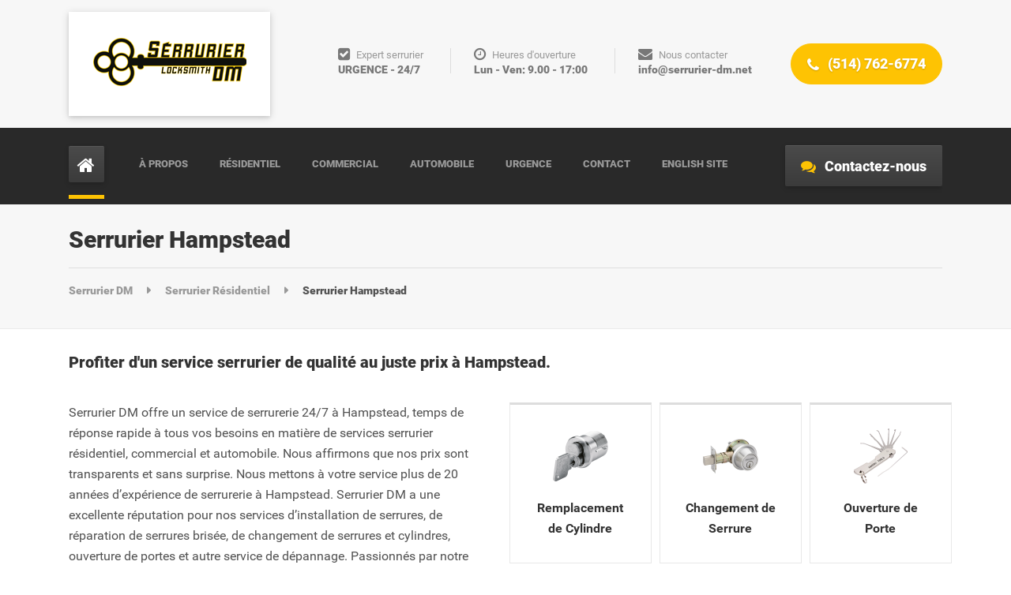

--- FILE ---
content_type: text/html
request_url: https://www.serrurier-montreal-dm.com/serrurier-hampstead.html
body_size: 6135
content:
<!DOCTYPE html>
<html lang="fr-CA">
<head><script>(function(w,i,g){w[g]=w[g]||[];if(typeof w[g].push=='function')w[g].push(i)})
(window,'GTM-N24G2SF7','google_tags_first_party');</script><script>(function(w,d,s,l){w[l]=w[l]||[];(function(){w[l].push(arguments);})('set', 'developer_id.dYzg1YT', true);
		w[l].push({'gtm.start':new Date().getTime(),event:'gtm.js'});var f=d.getElementsByTagName(s)[0],
		j=d.createElement(s);j.async=true;j.src='/bp11/';
		f.parentNode.insertBefore(j,f);
		})(window,document,'script','dataLayer');</script>
<meta http-equiv="Content-Type" content="text/html; charset=UTF-8">
<meta name="description" content="Service de serrurier à Hampstead. Serrurier DM est fier de vous offrir des services serrurier résidentiel et commercial à bon prix." />
<meta name="viewport" content="width=device-width, initial-scale=1.0">
<title>Serrurier Hampstead | Prix Transparents | Serrurier Certifié</title>
<meta name="geo.position" content="45.461277;-73.571381">
<meta name="geo.placename" content="Montréal">
<meta name="geo.region" content="CA-QC">
<meta property="og:locale" content="fr_CA" />
<meta property="og:type" content="website" />
<meta property="og:title" content="Serrurier Hampstead | Prix Transparents | Serrurier Certifié" />
<meta property="og:description" content="Service de serrurier à Hampstead. Serrurier DM est fier de vous offrir des services serrurier de qualité résidentiel et commercial à bon prix." />
<meta property="og:url" content="https://www.serrurier-montreal-dm.com/serrurier-hampstead.html" />
<meta property="og:site_name" content="Serrurier DM" />
<meta property="og:image" content="https://www.serrurier-montreal-dm.com/img/logo-DM.png" />
<meta name="twitter:card" content="summary" />
<meta name="twitter:description" content="Service de serrurier à Hampstead. Serrurier DM est fier de vous offrir des services serrurier de qualité résidentiel et commercial à bon prix." />
<meta name="twitter:title" content="Serrurier Hampstead | Prix Transparents | Serrurier Certifié" />
<meta name="twitter:image" content="https://www.serrurier-montreal-dm.com/img/logo-DM.png" />
<link rel="stylesheet" href="css/google-fonts.css" type="text/css" media="all">
<link rel="stylesheet" href="css/style.css" type="text/css" media="all">
<link rel="canonical" href="https://www.serrurier-montreal-dm.com/serrurier-hampstead.html" />
<link rel="apple-touch-icon" sizes="57x57" href="img/apple-icon-57x57.png">
<link rel="apple-touch-icon" sizes="60x60" href="img/apple-icon-60x60.png">
<link rel="apple-touch-icon" sizes="72x72" href="img/apple-icon-72x72.png">
<link rel="apple-touch-icon" sizes="76x76" href="img/apple-icon-76x76.png">
<link rel="apple-touch-icon" sizes="114x114" href="img/apple-icon-114x114.png">
<link rel="apple-touch-icon" sizes="120x120" href="img/apple-icon-120x120.png">
<link rel="apple-touch-icon" sizes="144x144" href="img/apple-icon-144x144.png">
<link rel="apple-touch-icon" sizes="152x152" href="img/apple-icon-152x152.png">
<link rel="apple-touch-icon" sizes="180x180" href="img/apple-icon-180x180.png">
<link rel="icon" type="image/png" sizes="192x192"  href="img/android-icon-192x192.png">
<link rel="icon" type="image/png" sizes="32x32" href="img/favicon-32x32.png">
<link rel="icon" type="image/png" sizes="96x96" href="img/favicon-96x96.png">
<link rel="icon" type="image/png" sizes="16x16" href="img/favicon-16x16.png">
<link rel="manifest" href="img/manifest.json">
<meta name="msapplication-TileColor" content="#ffffff">
<meta name="msapplication-TileImage" content="img/ms-icon-144x144.png">
<meta name="theme-color" content="#ffffff">
<script type="7f1c85f6d4b36152400e68e8-text/javascript" src="assets/js/modernizr.custom.20160111.js"></script>
<script src="https://www.serrurier-montreal-dm.com/js/consentsettings.js" defer type="7f1c85f6d4b36152400e68e8-text/javascript"></script>
<script src="https://www.serrurier-montreal-dm.com/js/ctz.js" defer type="7f1c85f6d4b36152400e68e8-text/javascript"></script>
<script src="https://www.serrurier-montreal-dm.com/js/cookie-consent.js" defer type="7f1c85f6d4b36152400e68e8-text/javascript"></script>
<link rel="stylesheet" href="https://www.serrurier-montreal-dm.com/css/modal-style.css">
<script type="application/ld+json">{"@context":"https://schema.org","@type":"BreadcrumbList","itemListElement":[{"@type":"ListItem","position":1,"item":{"@id":"https://www.serrurier-montreal-dm.com/","name":"Serrurier DM"}},{"@type":"ListItem","position":2,"item":{"@id":"https://www.serrurier-montreal-dm.com/residentiel.html","name":"Serrurier Résidentiel"}},{"@type":"ListItem","position":3,"item":{"@id":"https://www.serrurier-montreal-dm.com/serrurier-hampstead.html","name":"Serrurier Hampstead"}}]}</script>
<!-- Google Tag Manager -->
<script type="7f1c85f6d4b36152400e68e8-text/javascript">(function(w,d,s,l,i){w[l]=w[l]||[];w[l].push({'gtm.start':
new Date().getTime(),event:'gtm.js'});var f=d.getElementsByTagName(s)[0],
j=d.createElement(s),dl=l!='dataLayer'?'&l='+l:'';j.async=true;j.src=
'https://www.googletagmanager.com/gtm.js?id='+i+dl;f.parentNode.insertBefore(j,f);
})(window,document,'script','dataLayer','GTM-N24G2SF7');</script>
<!-- End Google Tag Manager -->
</head>
<body>
<!-- Google Tag Manager (noscript) -->
<noscript><iframe src="https://www.googletagmanager.com/ns.html?id=GTM-N24G2SF7"
height="0" width="0" style="display:none;visibility:hidden"></iframe></noscript>
<!-- End Google Tag Manager (noscript) -->
<!--  ClickCease.com tracking-->
<script type="7f1c85f6d4b36152400e68e8-text/javascript">var script = document.createElement('script');
script.async = true; script.type = 'text/javascript';
var target = 'https://www.clickcease.com/monitor/stat.js';
script.src = target;var elem = document.head;elem.appendChild(script);
</script>
<noscript>
<a href='https://www.clickcease.com' rel='nofollow'><img src='https://monitor.clickcease.com' alt='ClickCease'/></a>
</noscript>
<!--  ClickCease.com tracking-->
<header>
<div class="header__container">
<div class="container">
<div class="header">
<div class="header__logo">
<a href="https://www.serrurier-montreal-dm.com/">					
<img src="img/logo-DM.png" alt="Serrurier DM inc Logo" class="img-fluid" width="195" height="92">
</a>
</div>
<button class="btn btn-dark header__navbar-toggler hidden-lg-up" type="button" data-toggle="collapse" data-target="#bolts-main-navigation">
<i class="fa  fa-bars  hamburger"></i>
<span>MENU</span>
</button>
<div class="header__navigation-widgets">
<div class="widget widget_text">
<div class="textwidget">
<a class="btn btn-dark" href="https://www.serrurier-montreal-dm.com/contact.html" target="_self">
<i class="fa fa-comments"></i>
Contactez-nous
</a>
</div>
</div>
</div>
<nav class="header__navigation collapse navbar-toggleable-md" id="bolts-main-navigation" aria-label="Main Menu">
<a class="home-icon home-icon--active" href="https://www.serrurier-montreal-dm.com/">
<i class="fa fa-home"></i> 
</a>
<ul class="main-navigation js-main-nav">
<li class="menu-item "><a href="https://www.serrurier-montreal-dm.com/apropos.html">À Propos</a></li>
<li class="menu-item "><a href="https://www.serrurier-montreal-dm.com/residentiel.html">Résidentiel</a></li>
<li class="menu-item "><a href="https://www.serrurier-montreal-dm.com/commercial.html">Commercial</a></li>
<li class="menu-item "><a href="https://www.serrurier-montreal-dm.com/automobile.html">Automobile</a></li>
<li class="menu-item "><a href="https://www.serrurier-montreal-dm.com/serrurier-urgence-montreal.html">Urgence</a></li>
<li class="menu-item "><a href="https://www.serrurier-montreal-dm.com/contact.html">Contact</a></li>
<li class="menu-item "><a href="https://dmlocksmithmontreal.com/">English Site</a></li>
</ul>
</nav>
<div class="header__widgets">
<div class="widget widget-icon-box">
<div class="icon-box">
<i class="fa fa-check-square"></i>
<h4 class="icon-box__title">Expert serrurier</h4> 
<span class="icon-box__subtitle">URGENCE - 24/7</span> 
</div>
</div>
<div class="widget widget-icon-box">
<div class="icon-box">
<i class="fa fa-clock-o"></i>
<h4 class="icon-box__title">Heures d'ouverture</h4>
<span class="icon-box__subtitle">Lun - Ven: 9.00 - 17:00</span> 
</div>
</div>
<div class="widget widget-icon-box">
<div class="icon-box">
<i class="fa fa-envelope"></i>
<h4 class="icon-box__title">Nous contacter</h4> 
<span class="icon-box__subtitle"><a href="/cdn-cgi/l/email-protection" class="__cf_email__" data-cfemail="dab3b4bcb59aa9bfa8a8afa8b3bfa8f7beb7f4b4bfae">[email&#160;protected]</a></span> 
</div>
</div>
<div class="widget widget_text">
<div class="textwidget">
<a class="btn btn-primary btn-rounded" href="tel:+15147626774" target="_self">
<i class="fa fa-phone"></i> 
(514) 762-6774
</a>
</div>
</div>
</div>
</div>
</div>
</div>
</header>
<div class="page-header">
    <div class="container">
        <div class="page-header__text">
            <h1 class="page-header__title">Serrurier Hampstead</h1>
        </div>
        <div class="breadcrumbs">
            <a title="Accueil" href="https://www.serrurier-montreal-dm.com/" class="home">
                Serrurier DM
            </a><a title="Serrurier Résidentiel" href="https://www.serrurier-montreal-dm.com/residentiel.html" class="serrurier residentiel">
					Serrurier Résidentiel
					</a> 
            <span class="breadcrumb_last">Serrurier Hampstead</span>
        </div>
    </div>
</div>
<main>
    <div class="content-area container">
        <article>
            <div style="margin-bottom:40px;">
                <h4>Profiter d'un service serrurier de qualité au juste prix à Hampstead.</h4>
                <br>
                <div class="hentry__content">
                    <div class="textwidget">
                        <div class="row marg-lg-b30">
                            <div class="col-lg-6 marg-sm-b30">
                                <div class="widget">
                                    <div class="textwidget">
                                        <div>                                    
                                            <p>Serrurier DM offre un service de serrurerie 24/7 à Hampstead, temps de réponse rapide à tous vos besoins en matière de services serrurier résidentiel, commercial et automobile. Nous affirmons que nos prix sont transparents et sans surprise. Nous mettons à votre service plus de 20 années d’expérience de serrurerie à Hampstead. Serrurier DM a une excellente réputation pour nos services d’installation de serrures, de réparation de serrures brisée, de changement de serrures et cylindres, ouverture de portes et autre service de dépannage. Passionnés par notre métier, nous ne lésinons pas sur les moyens pour que votre travail soit un succès.</p>
                                        </div>
                                    </div>
                                </div>
                            </div>
                            <div class="col-lg-6 no-padd">									
                                <div class="col-lg-4 padd-5 marg-md-b30" onclick="if (!window.__cfRLUnblockHandlers) return false; window.location.href='https://www.serrurier-montreal-dm.com/remplacement-de-cylindre.html';" data-cf-modified-7f1c85f6d4b36152400e68e8-="">
                                    <div class="featured-widget">
                                        <div class="textwidget">
                                            <p class="text-center">
                                                <span class="icon-container">
                                                    <a href="https://www.serrurier-montreal-dm.com/remplacement-de-cylindre.html"><img src="img/cylindre.png" alt="Remplacement de Cylindre de Porte à Montréal" height="70" width="70"></a>
                                                </span>
                                            </p>
                                            <p class="text-center">
                                                <a href="https://www.serrurier-montreal-dm.com/remplacement-de-cylindre.html" class="textwidget__link">
                                                    <strong>Remplacement de Cylindre</strong>
                                                </a>
                                            </p>
                                        </div>
                                    </div>
                                </div>
                                <div class="col-lg-4 padd-5 marg-md-b30" onclick="if (!window.__cfRLUnblockHandlers) return false; window.location.href='https://www.serrurier-montreal-dm.com/changement-de-serrure.html';" data-cf-modified-7f1c85f6d4b36152400e68e8-="">
                                    <div class="featured-widget">
                                        <div class="textwidget">
                                            <p class="text-center">
                                                <span class="icon-container">
                                                    <a href="https://www.serrurier-montreal-dm.com/changement-de-serrure.html"><img src="img/Installation-Serrure.png" alt="Changement de Serrure à Montréal" height="70" width="70"></a>
                                                </span>
                                            </p>
                                            <p class="text-center">
                                                <a href="https://www.serrurier-montreal-dm.com/changement-de-serrure.html" class="textwidget__link">
                                                    <strong>Changement de Serrure</strong>
                                                </a>
                                            </p>
                                        </div>
                                    </div>
                                </div>
                                <div class="col-lg-4 padd-5" onclick="if (!window.__cfRLUnblockHandlers) return false; window.location.href='https://www.serrurier-montreal-dm.com/ouverture-de-porte.html';" data-cf-modified-7f1c85f6d4b36152400e68e8-="">
                                    <div class="featured-widget">
                                        <div class="textwidget">
                                            <p class="text-center">
                                                <span class="icon-container">
                                                    <a href="https://www.serrurier-montreal-dm.com/ouverture-de-porte.html"><img src="img/Overture-de-porte.png" alt="Ouverture de Porte Serrurier DM à Montréal" height="70" width="70"></a>
                                                </span>
                                            </p>
                                            <p class="text-center">
                                                <a href="https://www.serrurier-montreal-dm.com/ouverture-de-porte.html" class="textwidget__link">
                                                    <strong>Ouverture de Porte</strong>
                                                </a>
                                            </p>
                                        </div>
                                    </div>
                                </div>											
                            </div>
						</div>
					</div>
                    <div class="row">
                        <div class="col-lg-12 marg-lg-b5">
                            <div class="widget">
                                <div class="textwidget">
                                    <div>
                                    <h4>
                                    <strong>
                                    Serrurier DM est le numéro 1 serrurier résidentiel et commercial à Montréal. Vous pouvez compter sur nous pour faire l'intervention rapide, une prestation de qualité et toujours la transparence des prix.
                                    </strong>
                                    </h4>
                                    <br>
                                    <p>Notre équipe de serruriers professionnels sont à votre service 24h, 7j/7. Serrurier DM a la connaissance et expérience dans le domaine de la serrure, particulièrement sur les attentes du client ainsi que sur ses exigences pour la qualité des produits et du travail accompli. Nous sommes certifiés par le Bureau de la Sécurité Privée de Québec, depuis 2002.</p>
                                    <a class="btn btn-primary btn-rounded" href="tel:+15147626774" target="_self">
                                        <i class="fa fa-phone"></i>
                                        (514) 762-6774
                                    </a>
                                    <br>
                                    </div>
                                </div>
                            </div>
                        </div>											
                    </div>
                    <div>
                    <h4>
                    <strong>
                    Services Résidentiels et Commerciaux
                    </strong>
                    </h4>
                    <br>
                    </div>
                    <div class="row marg-lg-b30">
                        <div class="col-lg-6 marg-sm-b30">
                            <div class="widget">
                                <div class="pricing-list">
                                    <span class="icon-container">
                                        <span class="fa fa-check textwidget__icon--check" ></span>
                                    </span>													
                                    <span class="pricing-list__title">Installation et Réparation des Serrures</span>
                                    <br>
                                    <span class="icon-container">
                                        <span class="fa fa-check textwidget__icon--check" ></span>
                                    </span>
                                    <span class="pricing-list__title">Changement des Combinaisons</span>
                                    <br> 
                                    <span class="icon-container">
                                        <span class="fa fa-check textwidget__icon--check" ></span>
                                    </span>
                                    <span class="pricing-list__title">Installation de Clenches</span>
                                    <br>
                                    <span class="icon-container">
                                        <span class="fa fa-check textwidget__icon--check" ></span>
                                    </span>
                                    <span class="pricing-list__title">Installation des Gâches - Électriques</span>
                                    <br>
                                    <span class="icon-container">
                                        <span class="fa fa-check textwidget__icon--check" ></span>
                                    </span>
                                    <span class="pricing-list__title">Installation des Ferme-Portes</span>
                                    <br>
                                    <span class="icon-container">
                                        <span class="fa fa-check textwidget__icon--check" ></span>
                                    </span>
                                    <span class="pricing-list__title">Serrure pour Boîte à Lettres</span>
                                </div>
                            </div>
                        </div>
                        <div class="col-lg-6">
                            <div class=" widget">
                                <div class="pricing-list">
                                    <span class="icon-container">
                                        <span class="fa fa-check textwidget__icon--check" ></span>
                                    </span>													
                                    <span class="pricing-list__title">Ouverture des Portes Sans Endommagement</span>
                                    <br>
                                    <span class="icon-container">
                                        <span class="fa fa-check textwidget__icon--check" ></span>
                                    </span>
                                    <span class="pricing-list__title">Installation des Barres de Panique</span>
                                    <br> 
                                    <span class="icon-container">
                                        <span class="fa fa-check textwidget__icon--check" ></span>
                                    </span>
                                    <span class="pricing-list__title">Système de Clé Maîtresse</span>
                                    <br>
                                    <span class="icon-container">
                                        <span class="fa fa-check textwidget__icon--check" ></span>
                                    </span>
                                    <span class="pricing-list__title">Installation de Penture Continue</span>
                                    <br>
                                    <span class="icon-container">
                                        <span class="fa fa-check textwidget__icon--check" ></span>
                                    </span>
                                    <span class="pricing-list__title">Plaque de Protection des Serrures</span>
                                    <br>
                                    <span class="icon-container">
                                        <span class="fa fa-check textwidget__icon--check" ></span>
                                    </span>
                                    <span class="pricing-list__title">Serrure pour Porte Patio</span>
                                </div>
                            </div>
                        </div>
                    </div>
                    <div class="col-lg-12 marg-sm-b5">
                        <div class="widget">
                            <div class="textwidget">
                                <div class="textwidgetjaune">
                                    <a class="btn btn-primary btn-rounded" href="tel:+15147626774" target="_self">
                                        <i class="fa fa-phone"></i>
                                        (514) 762-6774
                                    </a>
                                </div>
                            </div>
                        </div>
                    </div>
                    <div class="row">
                        <div class="col-lg-12 marg-lg-b5">
                            <div class="widget">
                                <div class="textwidget">
                                    <div>
                                    <h4>
                                    <strong>
                                    Un devis serrurerie qui répond à toutes vos questions à Hampstead.
                                    </strong>
                                    </h4>
                                    <br>
                                    <p>Nos serruriers interviennent rapidement pour l’ouverture d’une porte verrouillé, le remplacement d'une clé perdue ou dépannage d’une serrure coincée ou défectueuses. Serrurier DM a une excellente réputation pour nos services d’installation de serrures, de réparation de serrures brisée, de changement de serrures et cylindres, ouverture de portes et autre service de dépannage. Nous vous proposons également un vaste choix de modèle de serrure en plus d'offrir un service de reproduction de clés de toutes marques. Contactez-nous pour profiter d'un service serrurier de qualité à Hampstead. Nous vous proposons également un vaste choix de modèle de serrure en plus d'offrir un service de reproduction de clés de toutes marques. Serrurier DM est une véritable référence dans les domaines de la sécurité des serrures commerciales, résidentielles et industrielles.</p>
                                    </div>
                                </div>
                            </div>
                        </div>											
                    </div>                
                </div>
            </div>
        </article>
    </div>
</main>
<footer class="footer">
    <div class="footer-top">
        <div class="container">
            <div class="row">
                <div class="col-xs-12 col-lg-4">
                    <div class="widget widget_text">
                        <h6 class="footer-top__headings">Serrurier DM</h6>
                        <div class="textwidget">
                            Fondé en 2002, Serrurier DM est fier de vous offrir un service de qualité, rapide et qui vous laissera en toute sécurité. <br><br>
                            <a class="btn btn-primary" href="https://www.serrurier-montreal-dm.com/contact.html" target="_self">Nous Joindre</a>
                        </div>
                        <figure style="margin-top:15px;">
                        <img src="img/paiement.png" alt="Nous acceptons l'argent comptant, cartes de crédit Visa, Mastercard et Debit" width="150" height="38">
                        </figure>                        
                    </div>
                </div>
                <div class="col-xs-12 col-lg-4">
                    <div class="widget widget_nav_menu">
                        <h6 class="footer-top__headings">Nos Services</h6>
                        <div class="menu-services-container">
                            <ul class="menu">
                                <li>Installation d'un Pêne Dormant</li>
                                <li>Réparation de Serrures</li>
                                <li>Ouverture de Portes</li>
                                <li>Clés Pour Automobile</li>
                                <li>Clés Pour Moto</li>
                                <li>Clés à Puce</li>
                                <li>Programmation d'une Télécommande Auto</li>
                                <li>Reproduction de Clés</li>
                                <li>Serrures Numérique</li>
                                <li>Serrures Haute Sécurité</li>
                                <li>Réparation et Accès d'Urgences</li>
                                <li>Clé de Boîte aux Lettres</li>
                            </ul>
                        </div>
                    </div>
                </div>
                <div class="col-xs-12 col-lg-4">
                    <div class="widget widget_text">
                        <div class="textwidget">
                            <div class="footer-featured">
                                <div itemscope="" itemtype="https://schema.org/LocalBusiness">
                                    <div itemprop="image" itemscope="" itemtype="https://schema.org/ImageObject">
                                        <img alt="Serrurier DM inc Logo" src="https://www.serrurier-montreal-dm.com/img/logo-DM.png" width="195" height="92" itemprop="url">
                                    </div>
                                    <div itemprop="name">Serrurier DM</div>
                                        <div itemprop="priceRange" class="marg-lg-b10">Services de Qualité au Meilleur Prix</div>
                                    <div itemprop="address" itemscope="" class=marg-lg-b10 itemtype="https://schema.org/PostalAddress">
                                        <span itemprop="streetAddress"><span class="icon-container">
                                        <span class="fa fa-map-marker"></span>
                                            </span> 4274 Rue de Verdun</span>
                                        ,
                                        <span itemprop="addressLocality">Verdun</span>
                                        ,
                                        <span itemprop="addressRegion">QC</span>
                                        <span itemprop="postalCode">H4G 1L5</span>
                                        <span itemprop="addressCountry">Canada</span>
                                    </div>
                                    <div>
                                        <span itemprop="telephone"><span class="icon-container marg-lg-b10">
                                            <span class="fa fa-phone"></span></span>
                                            <a href="tel:+15147626774"> + 1-514-762-6774</a></span>
                                    </div>
                                    <div>
                                        <span itemprop="email"><span class="icon-container marg-lg-b10">
                                        <span class="fa  fa-envelope"></span></span>
                                        <a href="/cdn-cgi/l/email-protection#ee87808881ae9d8b9c9c9b9c878b9cc38a83c0808b9a"><span class="__cf_email__" data-cfemail="066f686069467563747473746f63742b626b28686372">[email&#160;protected]</span></a></span>
                                    </div>
                                </div>
                                <p>Numéro de Permis BSP<br>
                                    <a href="https://www.bspquebec.ca/fr" target="_blank" rel="noopener">SER 20011296</a></p>
                            </div>
                        </div>
                    </div>
                </div>
            </div>
        </div>
    </div>
    <div class="footer-bottom__container">
        <div class="container">
            <div class="footer-bottom">
                <div class="footer-bottom__right">
                    © 2025 Serrurier DM Inc. Tous les droits réservés
                </div>
            </div>
        </div>
    </div>
</footer>
<script data-cfasync="false" src="/cdn-cgi/scripts/5c5dd728/cloudflare-static/email-decode.min.js"></script><script type="7f1c85f6d4b36152400e68e8-text/javascript" src="assets/js/jquery.js"></script>
<script type="7f1c85f6d4b36152400e68e8-text/javascript" src="assets/js/underscore.js"></script>
<script type="7f1c85f6d4b36152400e68e8-text/javascript" src="bower_components/requirejs/require.js"></script>
<script type="7f1c85f6d4b36152400e68e8-text/javascript" src="assets/js/main.js"></script>
<script type="7f1c85f6d4b36152400e68e8-text/javascript" src="assets/js/wpFeatherlight.pkgd.js"></script>
<div class="overlay" id="cookieConsentModal" style="display:none;">
    <div class="modal">
        <h3>Préférences de Cookies</h3>
        <p>Chez Serrurier DM, nous valorisons votre vie privée et nous efforçons d'améliorer votre expérience de lecture. Pour cela, nous utilisons des cookies de la manière suivante :</p>
        <ul>
            <li><strong>Assurer la fiabilité et la sécurité :</strong> Nous surveillons les perturbations et protégeons contre les menaces cybernétiques.</li>
            <li><strong>Comprendre notre audience :</strong> Les cookies nous aident à mesurer l'engagement pour adapter votre expérience de manière plus efficace.</li>
        </ul>
        <p>En donnant votre consentement à notre utilisation des cookies, vous nous aidez à améliorer notre service et votre expérience de navigation.</p>
        <div class="modal-footer">
            <button class="accept-btn" onclick="if (!window.__cfRLUnblockHandlers) return false; acceptCookies()" data-cf-modified-7f1c85f6d4b36152400e68e8-="">Accepter</button>
        </div>
    </div>
</div>
<script src="/cdn-cgi/scripts/7d0fa10a/cloudflare-static/rocket-loader.min.js" data-cf-settings="7f1c85f6d4b36152400e68e8-|49" defer></script><script defer src="https://static.cloudflareinsights.com/beacon.min.js/vcd15cbe7772f49c399c6a5babf22c1241717689176015" integrity="sha512-ZpsOmlRQV6y907TI0dKBHq9Md29nnaEIPlkf84rnaERnq6zvWvPUqr2ft8M1aS28oN72PdrCzSjY4U6VaAw1EQ==" data-cf-beacon='{"version":"2024.11.0","token":"4ea35e040ef74b30879b5745f4b59c06","r":1,"server_timing":{"name":{"cfCacheStatus":true,"cfEdge":true,"cfExtPri":true,"cfL4":true,"cfOrigin":true,"cfSpeedBrain":true},"location_startswith":null}}' crossorigin="anonymous"></script>
</body>
</html>

--- FILE ---
content_type: text/css
request_url: https://www.serrurier-montreal-dm.com/css/style.css
body_size: 30275
content:
@charset "UTF-8";html{font-family:sans-serif;-ms-text-size-adjust:100%;-webkit-text-size-adjust:100%;}
body{margin:0;}
article,
aside,
details,
figcaption,
figure,
footer,
header,
hgroup,
main,
menu,
nav,
section,
summary{display:block;}
div.menu-services-container{list-style-type:none;}
audio,
canvas,
progress,
video{display:inline-block;vertical-align:baseline;}
audio:not([controls]){display:none;height:0;}
[hidden],
template{display:none;}
a{background-color:transparent;}
a:active{outline:0;}
a:hover{outline:0;}
abbr[title]{border-bottom:1px dotted;}
b,
strong{font-weight:bold;}
dfn{font-style:italic;}
h1{font-size:2em;margin:0.67em 0;}
mark{background:#ff0;color:#000;}
small{font-size:80%;}
sub,
sup{font-size:75%;line-height:0;position:relative;vertical-align:baseline;}
sup{top:-0.5em;}
sub{bottom:-0.25em;}
img{border:0;}
svg:not(:root){overflow:hidden;}
figure{margin:1em 40px;}
hr{box-sizing:content-box;height:0;}
pre{overflow:auto;}
code,
kbd,
pre,
samp{font-family:monospace, monospace;font-size:1em;}
button,
input,
optgroup,
select,
textarea{color:inherit;font:inherit;margin:0;}
button{overflow:visible;}
button,
select{text-transform:none;}
button,
html input[type="button"],
input[type="reset"],
input[type="submit"]{-webkit-appearance:button;cursor:pointer;}
button[disabled],
html input[disabled]{cursor:default;}
button::-moz-focus-inner,
input::-moz-focus-inner{border:0;padding:0;}
input{line-height:normal;}
input[type="checkbox"],
input[type="radio"]{box-sizing:border-box;padding:0;}
input[type="number"]::-webkit-inner-spin-button,
input[type="number"]::-webkit-outer-spin-button{height:auto;}
input[type="search"]{-webkit-appearance:textfield;box-sizing:content-box;}
input[type="search"]::-webkit-search-cancel-button,
input[type="search"]::-webkit-search-decoration{-webkit-appearance:none;}
fieldset{border:1px solid #c0c0c0;margin:0 2px;padding:0.35em 0.625em 0.75em;}
legend{border:0;padding:0;}
textarea{overflow:auto;}
optgroup{font-weight:bold;}
table{border-collapse:collapse;border-spacing:0;}
td,
th{padding:0;}
@media print{*,
*::before,
*::after{text-shadow:none !important;box-shadow:none !important;}
a,
a:visited{text-decoration:underline;}
abbr[title]::after{content:" (" attr(title) ")";}
pre,
blockquote{border:1px solid #999;page-break-inside:avoid;}
thead{display:table-header-group;}
tr,
img{page-break-inside:avoid;}
img{max-width:100% !important;}
p,
h2,
h3{orphans:3;widows:3;}
h2,
h3{page-break-after:avoid;}
.navbar{display:none;}
.btn > .caret,
.dropup > .btn > .caret{border-top-color:#000 !important;}
.label{border:1px solid #000;}
.table{border-collapse:collapse !important;}
.table td,
.table th{background-color:#fff !important;}
.table-bordered th,
.table-bordered td{border:1px solid #ddd !important;}
}
html{box-sizing:border-box;}
*,
*::before,
*::after{box-sizing:inherit;}
@-moz-viewport{width:device-width;}
@-ms-viewport{width:device-width;}
@-webkit-viewport{width:device-width;}
@viewport{width:device-width;}
html{font-size:18px;-webkit-tap-highlight-color:transparent;}
body{font-family:"Roboto", Helvetica, Arial, sans-serif;font-size:1rem;line-height:1.67;color:#525252;background-color:#fff;}
[tabindex="-1"]:focus{outline:none !important;}
h1,
h2,
h3,
h4,
h5,
h6{margin-top:0;margin-bottom:.5rem;}
p{margin-top:0;margin-bottom:1rem;}
abbr[title],
abbr[data-original-title]{cursor:help;border-bottom:1px dotted #999999;}
address{margin-bottom:1rem;font-style:normal;line-height:inherit;}
ol,
ul,
dl{margin-top:0;margin-bottom:1rem;}
ol ol,
ul ul,
ol ul,
ul ol{margin-bottom:0;}
dt{font-weight:bold;}
dd{margin-bottom:.5rem;margin-left:0;}
blockquote{margin:0 0 1rem;}
a{color:#fec303;text-decoration:none;}
a:focus,
a:hover{color:#2381a0;text-decoration:underline;}
a:focus{outline:thin dotted;outline:5px auto -webkit-focus-ring-color;outline-offset:-2px;}
pre{margin-top:0;margin-bottom:1rem;}
figure{margin:0 0 1rem;}
img{vertical-align:middle;}
[role="button"]{cursor:pointer;}
a,
area,
button,
[role="button"],
input,
label,
select,
summary,
textarea{-ms-touch-action:manipulation;touch-action:manipulation;}
table{background-color:transparent;}
caption{padding-top:0.75rem;padding-bottom:0.75rem;color:#999999;text-align:left;caption-side:bottom;}
th{text-align:left;}
label{display:inline-block;margin-bottom:.5rem;}
button:focus{outline:1px dotted;outline:5px auto -webkit-focus-ring-color;}
input,
button,
select,
textarea{margin:0;line-height:inherit;border-radius:0;}
textarea{resize:vertical;}
fieldset{min-width:0;padding:0;margin:0;border:0;}
legend{display:block;width:100%;padding:0;margin-bottom:.5rem;font-size:1.5rem;line-height:inherit;}
input[type="search"]{box-sizing:inherit;-webkit-appearance:none;}
output{display:inline-block;}
[hidden]{display:none !important;}
h1,
h2,
h3,
h4,
h5,
h6,
.h1,
.h2,
.h3,
.h4,
.h5,
.h6{margin-bottom:0.5rem;font-family:"Roboto", Helvetica, Arial, sans-serif;font-weight:900;line-height:1.2;color:#333333;}
h1{font-size:1.83333rem;}
h2{font-size:1.66667rem;}
h3{font-size:1.33333rem;}
h4{font-size:1.11111rem;}
h5{font-size:0.88889rem;}
h6{font-size:0.77778rem;}
.h1{font-size:1.83333rem;}
.h2{font-size:1.66667rem;}
.h3{font-size:1.33333rem;}
.h4{font-size:1.11111rem;}
.h5{font-size:0.88889rem;}
.h6{font-size:0.77778rem;}
.lead{font-size:1.25rem;font-weight:300;}
.display-1{font-size:6rem;font-weight:300;}
.display-2{font-size:5.5rem;font-weight:300;}
.display-3{font-size:4.5rem;font-weight:300;}
.display-4{font-size:3.5rem;font-weight:300;}
hr{margin-top:1rem;margin-bottom:1rem;border:0;border-top:1px solid rgba(0, 0, 0, 0.1);}
small,
.small{font-size:80%;font-weight:normal;}
mark,
.mark{padding:.2em;background-color:#fcf8e3;}
.list-unstyled{padding-left:0;list-style:none;}
.list-inline{padding-left:0;list-style:none;}
.list-inline-item{display:inline-block;}
.list-inline-item:not(:last-child){margin-right:5px;}
.dl-horizontal{margin-right:-1.875rem;margin-left:-1.875rem;}
.dl-horizontal::after{content:"";display:table;clear:both;}
.initialism{font-size:90%;text-transform:uppercase;}
.blockquote{padding:0.5rem 1rem;margin-bottom:1rem;font-size:1.25rem;border-left:0.25rem solid #e8e8e8;}
.blockquote-footer{display:block;font-size:80%;line-height:1.67;color:#999999;}
.blockquote-footer::before{content:"\2014 \00A0";}
.blockquote-reverse{padding-right:1rem;padding-left:0;text-align:right;border-right:0.25rem solid #e8e8e8;border-left:0;}
.blockquote-reverse .blockquote-footer::before{content:"";}
.blockquote-reverse .blockquote-footer::after{content:"\00A0 \2014";}
.img-fluid,
.carousel-inner > .carousel-item > img,
.carousel-inner > .carousel-item > a > img{display:block;max-width:100%;height:auto;}
.img-thumbnail{padding:0.25rem;line-height:1.67;background-color:#fff;border:1px solid #ddd;border-radius:0.11111rem;transition:all .2s ease-in-out;display:inline-block;max-width:100%;height:auto;}
.img-circle{border-radius:50%;}
.figure{display:inline-block;}
.figure-img{margin-bottom:0.5rem;line-height:1;}
.figure-caption{font-size:90%;color:#999999;}
code,
kbd,
pre,
samp{font-family:Menlo, Monaco, Consolas, "Courier New", monospace;}
code{padding:.2rem .4rem;font-size:90%;color:#bd4147;background-color:#f7f7f9;}
kbd{padding:.2rem .4rem;font-size:90%;color:#fff;background-color:#333;}
kbd kbd{padding:0;font-size:100%;font-weight:bold;}
pre{display:block;margin-top:0;margin-bottom:1rem;font-size:90%;line-height:1.67;color:#333333;}
pre code{padding:0;font-size:inherit;color:inherit;background-color:transparent;border-radius:0;}
.pre-scrollable{max-height:340px;overflow-y:scroll;}
.container{margin-left:auto;margin-right:auto;padding-left:0.9375rem;padding-right:0.9375rem;}
.container::after{content:"";display:table;clear:both;}
@media (min-width:544px){.container{max-width:576px;}
}
@media (min-width:768px){.container{max-width:720px;}
}
@media (min-width:992px){.container{max-width:940px;}
}
@media (min-width:1200px){.container{max-width:1140px;}
}
.container-fluid{margin-left:auto;margin-right:auto;padding-left:0.9375rem;padding-right:0.9375rem;}
.container-fluid::after{content:"";display:table;clear:both;}
.row{margin-left:-0.9375rem;margin-right:-0.9375rem;margin-bottom:5px;}
.row::after{content:"";display:table;clear:both;}
.col-xs-1,
.col-xs-2,
.col-xs-3,
.col-xs-4,
.col-xs-5,
.col-xs-6,
.col-xs-7,
.col-xs-8,
.col-xs-9,
.col-xs-10,
.col-xs-11,
.col-xs-12,
.col-sm-1,
.col-sm-2,
.col-sm-3,
.col-sm-4,
.col-sm-5,
.col-sm-6,
.col-sm-7,
.col-sm-8,
.col-sm-9,
.col-sm-10,
.col-sm-11,
.col-sm-12,
.col-md-1,
.col-md-2,
.col-md-3,
.col-md-4,
.col-md-5,
.col-md-6,
.col-md-7,
.col-md-8,
.col-md-9,
.col-md-10,
.col-md-11,
.col-md-12,
.col-lg-1,
.col-lg-2,
.col-lg-3,
.col-lg-4,
.col-lg-5,
.col-lg-6,
.col-lg-7,
.col-lg-8,
.col-lg-9,
.col-lg-10,
.col-lg-11,
.col-lg-12,
.col-xl-1,
.col-xl-2,
.col-xl-3,
.col-xl-4,
.col-xl-5,
.col-xl-6,
.col-xl-7,
.col-xl-8,
.col-xl-9,
.col-xl-10,
.col-xl-11,
.col-xl-12{position:relative;min-height:1px;padding-left:0.9375rem;padding-right:0.9375rem;}
.col-xs-1,
.col-xs-2,
.col-xs-3,
.col-xs-4,
.col-xs-5,
.col-xs-6,
.col-xs-7,
.col-xs-8,
.col-xs-9,
.col-xs-10,
.col-xs-11,
.col-xs-12{float:left;}
.col-xs-1{width:8.33333%;}
.col-xs-2{width:16.66667%;}
.col-xs-3{width:25%;}
.col-xs-4{width:33.33333%;}
.col-xs-5{width:41.66667%;}
.col-xs-6{width:50%;}
.col-xs-7{width:58.33333%;}
.col-xs-8{width:66.66667%;}
.col-xs-9{width:75%;}
.col-xs-10{width:83.33333%;}
.col-xs-11{width:91.66667%;}
.col-xs-12{width:100%;}
.col-xs-pull-0{right:auto;}
.col-xs-pull-1{right:8.33333%;}
.col-xs-pull-2{right:16.66667%;}
.col-xs-pull-3{right:25%;}
.col-xs-pull-4{right:33.33333%;}
.col-xs-pull-5{right:41.66667%;}
.col-xs-pull-6{right:50%;}
.col-xs-pull-7{right:58.33333%;}
.col-xs-pull-8{right:66.66667%;}
.col-xs-pull-9{right:75%;}
.col-xs-pull-10{right:83.33333%;}
.col-xs-pull-11{right:91.66667%;}
.col-xs-pull-12{right:100%;}
.col-xs-push-0{left:auto;}
.col-xs-push-1{left:8.33333%;}
.col-xs-push-2{left:16.66667%;}
.col-xs-push-3{left:25%;}
.col-xs-push-4{left:33.33333%;}
.col-xs-push-5{left:41.66667%;}
.col-xs-push-6{left:50%;}
.col-xs-push-7{left:58.33333%;}
.col-xs-push-8{left:66.66667%;}
.col-xs-push-9{left:75%;}
.col-xs-push-10{left:83.33333%;}
.col-xs-push-11{left:91.66667%;}
.col-xs-push-12{left:100%;}
.col-xs-offset-0{margin-left:0%;}
.col-xs-offset-1{margin-left:8.33333%;}
.col-xs-offset-2{margin-left:16.66667%;}
.col-xs-offset-3{margin-left:25%;}
.col-xs-offset-4{margin-left:33.33333%;}
.col-xs-offset-5{margin-left:41.66667%;}
.col-xs-offset-6{margin-left:50%;}
.col-xs-offset-7{margin-left:58.33333%;}
.col-xs-offset-8{margin-left:66.66667%;}
.col-xs-offset-9{margin-left:75%;}
.col-xs-offset-10{margin-left:83.33333%;}
.col-xs-offset-11{margin-left:91.66667%;}
.col-xs-offset-12{margin-left:100%;}
@media (min-width:544px){.col-sm-1,
.col-sm-2,
.col-sm-3,
.col-sm-4,
.col-sm-5,
.col-sm-6,
.col-sm-7,
.col-sm-8,
.col-sm-9,
.col-sm-10,
.col-sm-11,
.col-sm-12{float:left;}
.col-sm-1{width:8.33333%;}
.col-sm-2{width:16.66667%;}
.col-sm-3{width:25%;}
.col-sm-4{width:33.33333%;}
.col-sm-5{width:41.66667%;}
.col-sm-6{width:50%;}
.col-sm-7{width:58.33333%;}
.col-sm-8{width:66.66667%;}
.col-sm-9{width:75%;}
.col-sm-10{width:83.33333%;}
.col-sm-11{width:91.66667%;}
.col-sm-12{width:100%;}
.col-sm-pull-0{right:auto;}
.col-sm-pull-1{right:8.33333%;}
.col-sm-pull-2{right:16.66667%;}
.col-sm-pull-3{right:25%;}
.col-sm-pull-4{right:33.33333%;}
.col-sm-pull-5{right:41.66667%;}
.col-sm-pull-6{right:50%;}
.col-sm-pull-7{right:58.33333%;}
.col-sm-pull-8{right:66.66667%;}
.col-sm-pull-9{right:75%;}
.col-sm-pull-10{right:83.33333%;}
.col-sm-pull-11{right:91.66667%;}
.col-sm-pull-12{right:100%;}
.col-sm-push-0{left:auto;}
.col-sm-push-1{left:8.33333%;}
.col-sm-push-2{left:16.66667%;}
.col-sm-push-3{left:25%;}
.col-sm-push-4{left:33.33333%;}
.col-sm-push-5{left:41.66667%;}
.col-sm-push-6{left:50%;}
.col-sm-push-7{left:58.33333%;}
.col-sm-push-8{left:66.66667%;}
.col-sm-push-9{left:75%;}
.col-sm-push-10{left:83.33333%;}
.col-sm-push-11{left:91.66667%;}
.col-sm-push-12{left:100%;}
.col-sm-offset-0{margin-left:0%;}
.col-sm-offset-1{margin-left:8.33333%;}
.col-sm-offset-2{margin-left:16.66667%;}
.col-sm-offset-3{margin-left:25%;}
.col-sm-offset-4{margin-left:33.33333%;}
.col-sm-offset-5{margin-left:41.66667%;}
.col-sm-offset-6{margin-left:50%;}
.col-sm-offset-7{margin-left:58.33333%;}
.col-sm-offset-8{margin-left:66.66667%;}
.col-sm-offset-9{margin-left:75%;}
.col-sm-offset-10{margin-left:83.33333%;}
.col-sm-offset-11{margin-left:91.66667%;}
.col-sm-offset-12{margin-left:100%;}
}
@media (min-width:768px){.col-md-1,
.col-md-2,
.col-md-3,
.col-md-4,
.col-md-5,
.col-md-6,
.col-md-7,
.col-md-8,
.col-md-9,
.col-md-10,
.col-md-11,
.col-md-12{float:left;}
.col-md-1{width:8.33333%;}
.col-md-2{width:16.66667%;}
.col-md-3{width:25%;}
.col-md-4{width:33.33333%;}
.col-md-5{width:41.66667%;}
.col-md-6{width:50%;}
.col-md-7{width:58.33333%;}
.col-md-8{width:66.66667%;}
.col-md-9{width:75%;}
.col-md-10{width:83.33333%;}
.col-md-11{width:91.66667%;}
.col-md-12{width:100%;}
.col-md-pull-0{right:auto;}
.col-md-pull-1{right:8.33333%;}
.col-md-pull-2{right:16.66667%;}
.col-md-pull-3{right:25%;}
.col-md-pull-4{right:33.33333%;}
.col-md-pull-5{right:41.66667%;}
.col-md-pull-6{right:50%;}
.col-md-pull-7{right:58.33333%;}
.col-md-pull-8{right:66.66667%;}
.col-md-pull-9{right:75%;}
.col-md-pull-10{right:83.33333%;}
.col-md-pull-11{right:91.66667%;}
.col-md-pull-12{right:100%;}
.col-md-push-0{left:auto;}
.col-md-push-1{left:8.33333%;}
.col-md-push-2{left:16.66667%;}
.col-md-push-3{left:25%;}
.col-md-push-4{left:33.33333%;}
.col-md-push-5{left:41.66667%;}
.col-md-push-6{left:50%;}
.col-md-push-7{left:58.33333%;}
.col-md-push-8{left:66.66667%;}
.col-md-push-9{left:75%;}
.col-md-push-10{left:83.33333%;}
.col-md-push-11{left:91.66667%;}
.col-md-push-12{left:100%;}
.col-md-offset-0{margin-left:0%;}
.col-md-offset-1{margin-left:8.33333%;}
.col-md-offset-2{margin-left:16.66667%;}
.col-md-offset-3{margin-left:25%;}
.col-md-offset-4{margin-left:33.33333%;}
.col-md-offset-5{margin-left:41.66667%;}
.col-md-offset-6{margin-left:50%;}
.col-md-offset-7{margin-left:58.33333%;}
.col-md-offset-8{margin-left:66.66667%;}
.col-md-offset-9{margin-left:75%;}
.col-md-offset-10{margin-left:83.33333%;}
.col-md-offset-11{margin-left:91.66667%;}
.col-md-offset-12{margin-left:100%;}
}
@media (min-width:992px){.col-lg-1,
.col-lg-2,
.col-lg-3,
.col-lg-4,
.col-lg-5,
.col-lg-6,
.col-lg-7,
.col-lg-8,
.col-lg-9,
.col-lg-10,
.col-lg-11,
.col-lg-12{float:left;}
.col-lg-1{width:8.33333%;}
.col-lg-2{width:16.66667%;}
.col-lg-3{width:25%;}
.col-lg-4{width:33.33333%;}
.col-lg-5{width:41.66667%;}
.col-lg-6{width:50%;}
.col-lg-7{width:58.33333%;}
.col-lg-8{width:66.66667%;}
.col-lg-9{width:75%;}
.col-lg-10{width:83.33333%;}
.col-lg-11{width:91.66667%;}
.col-lg-12{width:100%;padding-bottom:50px;}
.col-lg-pull-0{right:auto;}
.col-lg-pull-1{right:8.33333%;}
.col-lg-pull-2{right:16.66667%;}
.col-lg-pull-3{right:25%;}
.col-lg-pull-4{right:33.33333%;}
.col-lg-pull-5{right:41.66667%;}
.col-lg-pull-6{right:50%;}
.col-lg-pull-7{right:58.33333%;}
.col-lg-pull-8{right:66.66667%;}
.col-lg-pull-9{right:75%;}
.col-lg-pull-10{right:83.33333%;}
.col-lg-pull-11{right:91.66667%;}
.col-lg-pull-12{right:100%;}
.col-lg-push-0{left:auto;}
.col-lg-push-1{left:8.33333%;}
.col-lg-push-2{left:16.66667%;}
.col-lg-push-3{left:25%;}
.col-lg-push-4{left:33.33333%;}
.col-lg-push-5{left:41.66667%;}
.col-lg-push-6{left:50%;}
.col-lg-push-7{left:58.33333%;}
.col-lg-push-8{left:66.66667%;}
.col-lg-push-9{left:75%;}
.col-lg-push-10{left:83.33333%;}
.col-lg-push-11{left:91.66667%;}
.col-lg-push-12{left:100%;}
.col-lg-offset-0{margin-left:0%;}
.col-lg-offset-1{margin-left:8.33333%;}
.col-lg-offset-2{margin-left:16.66667%;}
.col-lg-offset-3{margin-left:25%;}
.col-lg-offset-4{margin-left:33.33333%;}
.col-lg-offset-5{margin-left:41.66667%;}
.col-lg-offset-6{margin-left:50%;}
.col-lg-offset-7{margin-left:58.33333%;}
.col-lg-offset-8{margin-left:66.66667%;}
.col-lg-offset-9{margin-left:75%;}
.col-lg-offset-10{margin-left:83.33333%;}
.col-lg-offset-11{margin-left:91.66667%;}
.col-lg-offset-12{margin-left:100%;}
}
@media (min-width:1200px){.col-xl-1,
.col-xl-2,
.col-xl-3,
.col-xl-4,
.col-xl-5,
.col-xl-6,
.col-xl-7,
.col-xl-8,
.col-xl-9,
.col-xl-10,
.col-xl-11,
.col-xl-12{float:left;}
.col-xl-1{width:8.33333%;}
.col-xl-2{width:16.66667%;}
.col-xl-3{width:25%;}
.col-xl-4{width:33.33333%;}
.col-xl-5{width:41.66667%;}
.col-xl-6{width:50%;}
.col-xl-7{width:58.33333%;}
.col-xl-8{width:66.66667%;}
.col-xl-9{width:75%;}
.col-xl-10{width:83.33333%;}
.col-xl-11{width:91.66667%;}
.col-xl-12{width:100%;}
.col-xl-pull-0{right:auto;}
.col-xl-pull-1{right:8.33333%;}
.col-xl-pull-2{right:16.66667%;}
.col-xl-pull-3{right:25%;}
.col-xl-pull-4{right:33.33333%;}
.col-xl-pull-5{right:41.66667%;}
.col-xl-pull-6{right:50%;}
.col-xl-pull-7{right:58.33333%;}
.col-xl-pull-8{right:66.66667%;}
.col-xl-pull-9{right:75%;}
.col-xl-pull-10{right:83.33333%;}
.col-xl-pull-11{right:91.66667%;}
.col-xl-pull-12{right:100%;}
.col-xl-push-0{left:auto;}
.col-xl-push-1{left:8.33333%;}
.col-xl-push-2{left:16.66667%;}
.col-xl-push-3{left:25%;}
.col-xl-push-4{left:33.33333%;}
.col-xl-push-5{left:41.66667%;}
.col-xl-push-6{left:50%;}
.col-xl-push-7{left:58.33333%;}
.col-xl-push-8{left:66.66667%;}
.col-xl-push-9{left:75%;}
.col-xl-push-10{left:83.33333%;}
.col-xl-push-11{left:91.66667%;}
.col-xl-push-12{left:100%;}
.col-xl-offset-0{margin-left:0%;}
.col-xl-offset-1{margin-left:8.33333%;}
.col-xl-offset-2{margin-left:16.66667%;}
.col-xl-offset-3{margin-left:25%;}
.col-xl-offset-4{margin-left:33.33333%;}
.col-xl-offset-5{margin-left:41.66667%;}
.col-xl-offset-6{margin-left:50%;}
.col-xl-offset-7{margin-left:58.33333%;}
.col-xl-offset-8{margin-left:66.66667%;}
.col-xl-offset-9{margin-left:75%;}
.col-xl-offset-10{margin-left:83.33333%;}
.col-xl-offset-11{margin-left:91.66667%;}
.col-xl-offset-12{margin-left:100%;}
}
.table{width:100%;max-width:100%;margin-bottom:1rem;}
.table th,
.table td{padding:0.75rem;line-height:1.67;vertical-align:top;border-top:1px solid #e8e8e8;}
.table thead th{vertical-align:bottom;border-bottom:2px solid #e8e8e8;}
.table tbody + tbody{border-top:2px solid #e8e8e8;}
.table .table{background-color:#fff;}
.table-sm th,
.table-sm td{padding:0.3rem;}
.table-bordered{border:1px solid #e8e8e8;}
.table-bordered th,
.table-bordered td{border:1px solid #e8e8e8;}
.table-bordered thead th,
.table-bordered thead td{border-bottom-width:2px;}
.table-striped tbody tr:nth-of-type(odd){background-color:#f9f9f9;}
.table-hover tbody tr:hover{background-color:#f5f5f5;}
.table-active,
.table-active > th,
.table-active > td{background-color:#f5f5f5;}
.table-hover .table-active:hover{background-color:#e8e8e8;}
.table-hover .table-active:hover > td,
.table-hover .table-active:hover > th{background-color:#e8e8e8;}
.table-success,
.table-success > th,
.table-success > td{background-color:#dff0d8;}
.table-hover .table-success:hover{background-color:#d0e9c6;}
.table-hover .table-success:hover > td,
.table-hover .table-success:hover > th{background-color:#d0e9c6;}
.table-info,
.table-info > th,
.table-info > td{background-color:#d9edf7;}
.table-hover .table-info:hover{background-color:#c4e3f3;}
.table-hover .table-info:hover > td,
.table-hover .table-info:hover > th{background-color:#c4e3f3;}
.table-warning,
.table-warning > th,
.table-warning > td{background-color:#fcf8e3;}
.table-hover .table-warning:hover{background-color:#faf2cc;}
.table-hover .table-warning:hover > td,
.table-hover .table-warning:hover > th{background-color:#faf2cc;}
.table-danger,
.table-danger > th,
.table-danger > td{background-color:#f2dede;}
.table-hover .table-danger:hover{background-color:#ebcccc;}
.table-hover .table-danger:hover > td,
.table-hover .table-danger:hover > th{background-color:#ebcccc;}
.table-responsive{display:block;width:100%;min-height:0.01%;overflow-x:auto;}
.thead-inverse th{color:#fff;background-color:#333333;}
.thead-default th{color:#777777;background-color:#e8e8e8;}
.table-inverse{color:#e8e8e8;background-color:#333333;}
.table-inverse.table-bordered{border:0;}
.table-inverse th,
.table-inverse td,
.table-inverse thead th{border-color:#777777;}
.table-reflow thead{float:left;}
.table-reflow tbody{display:block;white-space:nowrap;}
.table-reflow th,
.table-reflow td{border-top:1px solid #e8e8e8;border-left:1px solid #e8e8e8;}
.table-reflow th:last-child,
.table-reflow td:last-child{border-right:1px solid #e8e8e8;}
.table-reflow thead:last-child tr:last-child th,
.table-reflow thead:last-child tr:last-child td,
.table-reflow tbody:last-child tr:last-child th,
.table-reflow tbody:last-child tr:last-child td,
.table-reflow tfoot:last-child tr:last-child th,
.table-reflow tfoot:last-child tr:last-child td{border-bottom:1px solid #e8e8e8;}
.table-reflow tr{float:left;}
.table-reflow tr th,
.table-reflow tr td{display:block !important;border:1px solid #e8e8e8;}
.form-control{display:block;width:100%;padding:0.375rem 0.75rem;font-size:1rem;line-height:1.67;color:#777777;background-color:#fff;background-image:none;border:1px solid #ccc;}
.form-control::-ms-expand{background-color:transparent;border:0;}
.form-control:focus{border-color:#66afe9;outline:none;}
.form-control::-webkit-input-placeholder{color:#999;opacity:1;}
.form-control::-moz-placeholder{color:#999;opacity:1;}
.form-control:-ms-input-placeholder{color:#999;opacity:1;}
.form-control::placeholder{color:#999;opacity:1;}
.form-control:disabled,
.form-control[readonly]{background-color:#e8e8e8;opacity:1;}
.form-control:disabled{cursor:not-allowed;}
.form-control-file,
.form-control-range{display:block;}
.form-control-label{padding:0.375rem 0.75rem;margin-bottom:0;}
@media screen and (-webkit-min-device-pixel-ratio:0){input[type="date"].form-control,
input[type="time"].form-control,
input[type="datetime-local"].form-control,
input[type="month"].form-control{line-height:2.42rem;}
input[type="date"].input-sm,
.input-group-sm input[type="date"].form-control,
input[type="time"].input-sm,
.input-group-sm input[type="time"].form-control,
input[type="datetime-local"].input-sm,
.input-group-sm input[type="datetime-local"].form-control,
input[type="month"].input-sm,
.input-group-sm input[type="month"].form-control{line-height:1.8625rem;}
input[type="date"].input-lg,
.input-group-lg input[type="date"].form-control,
input[type="time"].input-lg,
.input-group-lg input[type="time"].form-control,
input[type="datetime-local"].input-lg,
.input-group-lg input[type="datetime-local"].form-control,
input[type="month"].input-lg,
.input-group-lg input[type="month"].form-control{line-height:3.16667rem;}
}
.form-control-static{min-height:2.42rem;padding-top:0.375rem;padding-bottom:0.375rem;margin-bottom:0;}
.form-control-static.form-control-sm,
.form-control-static.form-control-lg{padding-right:0;padding-left:0;}
.form-control-sm{padding:0.275rem 0.75rem;font-size:0.875rem;line-height:1.5;}
.form-control-lg{padding:0.75rem 1.25rem;font-size:1.25rem;line-height:1.33333;}
.form-group{margin-bottom:1rem;}
.radio,
.checkbox{position:relative;display:block;margin-bottom:0.75rem;}
.radio label,
.checkbox label{padding-left:1.25rem;margin-bottom:0;font-weight:normal;cursor:pointer;}
.radio label input:only-child,
.checkbox label input:only-child{position:static;}
.radio input[type="radio"],
.radio-inline input[type="radio"],
.checkbox input[type="checkbox"],
.checkbox-inline input[type="checkbox"]{position:absolute;margin-top:.25rem;margin-left:-1.25rem;}
.radio + .radio,
.checkbox + .checkbox{margin-top:-.25rem;}
.radio-inline,
.checkbox-inline{position:relative;display:inline-block;padding-left:1.25rem;margin-bottom:0;font-weight:normal;vertical-align:middle;cursor:pointer;}
.radio-inline + .radio-inline,
.checkbox-inline + .checkbox-inline{margin-top:0;margin-left:.75rem;}
input[type="radio"]:disabled,
input[type="radio"].disabled,
input[type="checkbox"]:disabled,
input[type="checkbox"].disabled{cursor:not-allowed;}
.radio-inline.disabled,
.checkbox-inline.disabled{cursor:not-allowed;}
.radio.disabled label,
.checkbox.disabled label{cursor:not-allowed;}
.form-control-success,
.form-control-warning,
.form-control-danger{padding-right:2.25rem;background-repeat:no-repeat;background-position:center right 0.605rem;background-size:1.573rem 1.573rem;}
.has-success .text-help,
.has-success .form-control-label,
.has-success .radio,
.has-success .checkbox,
.has-success .radio-inline,
.has-success .checkbox-inline,
.has-success.radio label,
.has-success.checkbox label,
.has-success.radio-inline label,
.has-success.checkbox-inline label{color:#5cb85c;}
.has-success .form-control{border-color:#5cb85c;}
.has-success .input-group-addon{color:#5cb85c;border-color:#5cb85c;background-color:#eaf6ea;}
.has-success .form-control-feedback{color:#5cb85c;}
.has-success .form-control-success{background-image:url("[data-uri]");}
.has-warning .text-help,
.has-warning .form-control-label,
.has-warning .radio,
.has-warning .checkbox,
.has-warning .radio-inline,
.has-warning .checkbox-inline,
.has-warning.radio label,
.has-warning.checkbox label,
.has-warning.radio-inline label,
.has-warning.checkbox-inline label{color:#f0ad4e;}
.has-warning .form-control{border-color:#f0ad4e;}
.has-warning .input-group-addon{color:#f0ad4e;border-color:#f0ad4e;background-color:white;}
.has-warning .form-control-feedback{color:#f0ad4e;}
.has-warning .form-control-warning{background-image:url("[data-uri]");}
.has-danger .text-help,
.has-danger .form-control-label,
.has-danger .radio,
.has-danger .checkbox,
.has-danger .radio-inline,
.has-danger .checkbox-inline,
.has-danger.radio label,
.has-danger.checkbox label,
.has-danger.radio-inline label,
.has-danger.checkbox-inline label{color:#d9534f;}
.has-danger .form-control{border-color:#d9534f;}
.has-danger .input-group-addon{color:#d9534f;border-color:#d9534f;background-color:#fdf7f7;}
.has-danger .form-control-feedback{color:#d9534f;}
.has-danger .form-control-danger{background-image:url("[data-uri]");}
@media (min-width:544px){.form-inline .form-group{display:inline-block;margin-bottom:0;vertical-align:middle;}
.form-inline .form-control{display:inline-block;width:auto;vertical-align:middle;}
.form-inline .form-control-static{display:inline-block;}
.form-inline .input-group{display:inline-table;vertical-align:middle;}
.form-inline .input-group .input-group-addon,
.form-inline .input-group .input-group-btn,
.form-inline .input-group .form-control{width:auto;}
.form-inline .input-group > .form-control{width:100%;}
.form-inline .form-control-label{margin-bottom:0;vertical-align:middle;}
.form-inline .radio,
.form-inline .checkbox{display:inline-block;margin-top:0;margin-bottom:0;vertical-align:middle;}
.form-inline .radio label,
.form-inline .checkbox label{padding-left:0;}
.form-inline .radio input[type="radio"],
.form-inline .checkbox input[type="checkbox"]{position:relative;margin-left:0;}
.form-inline .has-feedback .form-control-feedback{top:0;}
}
.btn{display:inline-block;font-weight:900;text-align:center;white-space:nowrap;vertical-align:middle;cursor:pointer;-webkit-user-select:none;-moz-user-select:none;-ms-user-select:none;user-select:none;border:1px solid transparent;padding:0.91667rem 1.38889rem;font-size:1rem;line-height:1.67;}
.btn:focus,
.btn.focus,
.btn:active:focus,
.btn:active.focus,
.btn.active:focus,
.btn.active.focus{outline:thin dotted;outline:5px auto -webkit-focus-ring-color;outline-offset:-2px;}
.btn:focus,
.btn:hover{text-decoration:none;}
.btn.focus{text-decoration:none;}
.btn:active,
.btn.active{background-image:none;outline:0;}
.btn.disabled,
.btn:disabled{cursor:not-allowed;opacity:.65;}
a.btn.disabled,
fieldset[disabled] a.btn{pointer-events:none;}
.btn-primary{color:#fff;background-color:#fec303;border-color:#fec303;}
.btn-primary:hover{color:#fff;background-color:#cd9d01;border-color:#c39501;}
.btn-primary:focus,
.btn-primary.focus{color:#fff;background-color:#cd9d01;border-color:#c39501;}
.btn-primary:active,
.btn-primary.active,
.open > .btn-primary.dropdown-toggle{color:#fff;background-color:#cd9d01;border-color:#c39501;background-image:none;}
.btn-primary:active:hover,
.btn-primary:active:focus,
.btn-primary:active.focus,
.btn-primary.active:hover,
.btn-primary.active:focus,
.btn-primary.active.focus,
.open > .btn-primary.dropdown-toggle:hover,
.open > .btn-primary.dropdown-toggle:focus,
.open > .btn-primary.dropdown-toggle.focus{color:#fff;background-color:#aa8201;border-color:#816301;}
.btn-primary.disabled:focus,
.btn-primary.disabled.focus,
.btn-primary:disabled:focus,
.btn-primary:disabled.focus{background-color:#fec303;border-color:#fec303;}
.btn-primary.disabled:hover,
.btn-primary:disabled:hover{background-color:#fec303;border-color:#fec303;}
.btn-secondary{color:#333333;background-color:#fff;border-color:#ccc;}
.btn-secondary:hover{color:#333333;background-color:#e6e6e6;border-color:#adadad;}
.btn-secondary:focus,
.btn-secondary.focus{color:#333333;background-color:#e6e6e6;border-color:#adadad;}
.btn-secondary:active,
.btn-secondary.active,
.open > .btn-secondary.dropdown-toggle{color:#333333;background-color:#e6e6e6;border-color:#adadad;background-image:none;}
.btn-secondary:active:hover,
.btn-secondary:active:focus,
.btn-secondary:active.focus,
.btn-secondary.active:hover,
.btn-secondary.active:focus,
.btn-secondary.active.focus,
.open > .btn-secondary.dropdown-toggle:hover,
.open > .btn-secondary.dropdown-toggle:focus,
.open > .btn-secondary.dropdown-toggle.focus{color:#333333;background-color:#d4d4d4;border-color:#8c8c8c;}
.btn-secondary.disabled:focus,
.btn-secondary.disabled.focus,
.btn-secondary:disabled:focus,
.btn-secondary:disabled.focus{background-color:#fff;border-color:#ccc;}
.btn-secondary.disabled:hover,
.btn-secondary:disabled:hover{background-color:#fff;border-color:#ccc;}
.btn-info{color:#fff;background-color:#5bc0de;border-color:#5bc0de;}
.btn-info:hover{color:#fff;background-color:#31b0d5;border-color:#2aabd2;}
.btn-info:focus,
.btn-info.focus{color:#fff;background-color:#31b0d5;border-color:#2aabd2;}
.btn-info:active,
.btn-info.active,
.open > .btn-info.dropdown-toggle{color:#fff;background-color:#31b0d5;border-color:#2aabd2;background-image:none;}
.btn-info:active:hover,
.btn-info:active:focus,
.btn-info:active.focus,
.btn-info.active:hover,
.btn-info.active:focus,
.btn-info.active.focus,
.open > .btn-info.dropdown-toggle:hover,
.open > .btn-info.dropdown-toggle:focus,
.open > .btn-info.dropdown-toggle.focus{color:#fff;background-color:#269abc;border-color:#1f7e9a;}
.btn-info.disabled:focus,
.btn-info.disabled.focus,
.btn-info:disabled:focus,
.btn-info:disabled.focus{background-color:#5bc0de;border-color:#5bc0de;}
.btn-info.disabled:hover,
.btn-info:disabled:hover{background-color:#5bc0de;border-color:#5bc0de;}
.btn-success{color:#fff;background-color:#5cb85c;border-color:#5cb85c;}
.btn-success:hover{color:#fff;background-color:#449d44;border-color:#419641;}
.btn-success:focus,
.btn-success.focus{color:#fff;background-color:#449d44;border-color:#419641;}
.btn-success:active,
.btn-success.active,
.open > .btn-success.dropdown-toggle{color:#fff;background-color:#449d44;border-color:#419641;background-image:none;}
.btn-success:active:hover,
.btn-success:active:focus,
.btn-success:active.focus,
.btn-success.active:hover,
.btn-success.active:focus,
.btn-success.active.focus,
.open > .btn-success.dropdown-toggle:hover,
.open > .btn-success.dropdown-toggle:focus,
.open > .btn-success.dropdown-toggle.focus{color:#fff;background-color:#398439;border-color:#2d672d;}
.btn-success.disabled:focus,
.btn-success.disabled.focus,
.btn-success:disabled:focus,
.btn-success:disabled.focus{background-color:#5cb85c;border-color:#5cb85c;}
.btn-success.disabled:hover,
.btn-success:disabled:hover{background-color:#5cb85c;border-color:#5cb85c;}
.btn-warning{color:#fff;background-color:#f0ad4e;border-color:#f0ad4e;}
.btn-warning:hover{color:#fff;background-color:#ec971f;border-color:#eb9316;}
.btn-warning:focus,
.btn-warning.focus{color:#fff;background-color:#ec971f;border-color:#eb9316;}
.btn-warning:active,
.btn-warning.active,
.open > .btn-warning.dropdown-toggle{color:#fff;background-color:#ec971f;border-color:#eb9316;background-image:none;}
.btn-warning:active:hover,
.btn-warning:active:focus,
.btn-warning:active.focus,
.btn-warning.active:hover,
.btn-warning.active:focus,
.btn-warning.active.focus,
.open > .btn-warning.dropdown-toggle:hover,
.open > .btn-warning.dropdown-toggle:focus,
.open > .btn-warning.dropdown-toggle.focus{color:#fff;background-color:#d58512;border-color:#b06d0f;}
.btn-warning.disabled:focus,
.btn-warning.disabled.focus,
.btn-warning:disabled:focus,
.btn-warning:disabled.focus{background-color:#f0ad4e;border-color:#f0ad4e;}
.btn-warning.disabled:hover,
.btn-warning:disabled:hover{background-color:#f0ad4e;border-color:#f0ad4e;}
.btn-danger{color:#fff;background-color:#d9534f;border-color:#d9534f;}
.btn-danger:hover{color:#fff;background-color:#c9302c;border-color:#c12e2a;}
.btn-danger:focus,
.btn-danger.focus{color:#fff;background-color:#c9302c;border-color:#c12e2a;}
.btn-danger:active,
.btn-danger.active,
.open > .btn-danger.dropdown-toggle{color:#fff;background-color:#c9302c;border-color:#c12e2a;background-image:none;}
.btn-danger:active:hover,
.btn-danger:active:focus,
.btn-danger:active.focus,
.btn-danger.active:hover,
.btn-danger.active:focus,
.btn-danger.active.focus,
.open > .btn-danger.dropdown-toggle:hover,
.open > .btn-danger.dropdown-toggle:focus,
.open > .btn-danger.dropdown-toggle.focus{color:#fff;background-color:#ac2925;border-color:#8b211e;}
.btn-danger.disabled:focus,
.btn-danger.disabled.focus,
.btn-danger:disabled:focus,
.btn-danger:disabled.focus{background-color:#d9534f;border-color:#d9534f;}
.btn-danger.disabled:hover,
.btn-danger:disabled:hover{background-color:#d9534f;border-color:#d9534f;}
.btn-primary-outline{color:#fec303;background-image:none;background-color:transparent;border-color:#fec303;}
.btn-primary-outline:focus,
.btn-primary-outline.focus,
.btn-primary-outline:active,
.btn-primary-outline.active,
.open > .btn-primary-outline.dropdown-toggle{color:#fff;background-color:#fec303;border-color:#fec303;}
.btn-primary-outline:hover{color:#fff;background-color:#fec303;border-color:#fec303;}
.btn-primary-outline.disabled:focus,
.btn-primary-outline.disabled.focus,
.btn-primary-outline:disabled:focus,
.btn-primary-outline:disabled.focus{border-color:#fedb69;}
.btn-primary-outline.disabled:hover,
.btn-primary-outline:disabled:hover{border-color:#fedb69;}
.btn-secondary-outline{color:#ccc;background-image:none;background-color:transparent;border-color:#ccc;}
.btn-secondary-outline:focus,
.btn-secondary-outline.focus,
.btn-secondary-outline:active,
.btn-secondary-outline.active,
.open > .btn-secondary-outline.dropdown-toggle{color:#fff;background-color:#ccc;border-color:#ccc;}
.btn-secondary-outline:hover{color:#fff;background-color:#ccc;border-color:#ccc;}
.btn-secondary-outline.disabled:focus,
.btn-secondary-outline.disabled.focus,
.btn-secondary-outline:disabled:focus,
.btn-secondary-outline:disabled.focus{border-color:white;}
.btn-secondary-outline.disabled:hover,
.btn-secondary-outline:disabled:hover{border-color:white;}
.btn-info-outline{color:#5bc0de;background-image:none;background-color:transparent;border-color:#5bc0de;}
.btn-info-outline:focus,
.btn-info-outline.focus,
.btn-info-outline:active,
.btn-info-outline.active,
.open > .btn-info-outline.dropdown-toggle{color:#fff;background-color:#5bc0de;border-color:#5bc0de;}
.btn-info-outline:hover{color:#fff;background-color:#5bc0de;border-color:#5bc0de;}
.btn-info-outline.disabled:focus,
.btn-info-outline.disabled.focus,
.btn-info-outline:disabled:focus,
.btn-info-outline:disabled.focus{border-color:#b0e1ef;}
.btn-info-outline.disabled:hover,
.btn-info-outline:disabled:hover{border-color:#b0e1ef;}
.btn-success-outline{color:#5cb85c;background-image:none;background-color:transparent;border-color:#5cb85c;}
.btn-success-outline:focus,
.btn-success-outline.focus,
.btn-success-outline:active,
.btn-success-outline.active,
.open > .btn-success-outline.dropdown-toggle{color:#fff;background-color:#5cb85c;border-color:#5cb85c;}
.btn-success-outline:hover{color:#fff;background-color:#5cb85c;border-color:#5cb85c;}
.btn-success-outline.disabled:focus,
.btn-success-outline.disabled.focus,
.btn-success-outline:disabled:focus,
.btn-success-outline:disabled.focus{border-color:#a3d7a3;}
.btn-success-outline.disabled:hover,
.btn-success-outline:disabled:hover{border-color:#a3d7a3;}
.btn-warning-outline{color:#f0ad4e;background-image:none;background-color:transparent;border-color:#f0ad4e;}
.btn-warning-outline:focus,
.btn-warning-outline.focus,
.btn-warning-outline:active,
.btn-warning-outline.active,
.open > .btn-warning-outline.dropdown-toggle{color:#fff;background-color:#f0ad4e;border-color:#f0ad4e;}
.btn-warning-outline:hover{color:#fff;background-color:#f0ad4e;border-color:#f0ad4e;}
.btn-warning-outline.disabled:focus,
.btn-warning-outline.disabled.focus,
.btn-warning-outline:disabled:focus,
.btn-warning-outline:disabled.focus{border-color:#f8d9ac;}
.btn-warning-outline.disabled:hover,
.btn-warning-outline:disabled:hover{border-color:#f8d9ac;}
.btn-danger-outline{color:#d9534f;background-image:none;background-color:transparent;border-color:#d9534f;}
.btn-danger-outline:focus,
.btn-danger-outline.focus,
.btn-danger-outline:active,
.btn-danger-outline.active,
.open > .btn-danger-outline.dropdown-toggle{color:#fff;background-color:#d9534f;border-color:#d9534f;}
.btn-danger-outline:hover{color:#fff;background-color:#d9534f;border-color:#d9534f;}
.btn-danger-outline.disabled:focus,
.btn-danger-outline.disabled.focus,
.btn-danger-outline:disabled:focus,
.btn-danger-outline:disabled.focus{border-color:#eba5a3;}
.btn-danger-outline.disabled:hover,
.btn-danger-outline:disabled:hover{border-color:#eba5a3;}
.btn-link{font-weight:normal;color:#3baed4;border-radius:0;}
.btn-link,
.btn-link:active,
.btn-link.active,
.btn-link:disabled{background-color:transparent;}
.btn-link,
.btn-link:focus,
.btn-link:active{border-color:transparent;}
.btn-link:hover{border-color:transparent;}
.btn-link:focus,
.btn-link:hover{color:#2381a0;text-decoration:underline;background-color:transparent;}
.btn-link:disabled:focus,
.btn-link:disabled:hover{color:#999999;text-decoration:none;}
.btn-lg{padding:0.75rem 1.25rem;font-size:1.25rem;line-height:1.33333;}
.btn-sm{padding:0.25rem 0.75rem;font-size:0.875rem;line-height:1.5;}
.btn-block{display:block;width:100%;}
.btn-block + .btn-block{margin-top:5px;}
input[type="submit"].btn-block,
input[type="reset"].btn-block,
input[type="button"].btn-block{width:100%;}
.fade{opacity:0;transition:opacity .15s linear;}
.fade.in{opacity:1;}
.collapse{display:none;}
.collapse.in{display:block;}
.collapsing{position:relative;height:0;overflow:hidden;transition-timing-function:ease;transition-duration:.35s;transition-property:height;}
.c-input{position:relative;display:inline;padding-left:1.5rem;color:#555;cursor:pointer;}
.c-input > input{position:absolute;z-index:-1;opacity:0;}
.c-input > input:checked ~ .c-indicator{color:#fff;background-color:#0074d9;}
.c-input > input:focus ~ .c-indicator{box-shadow:0 0 0 .075rem #fff, 0 0 0 .2rem #0074d9;}
.c-input > input:active ~ .c-indicator{color:#fff;background-color:#84c6ff;}
.c-input + .c-input{margin-left:1rem;}
.c-indicator{position:absolute;top:0;left:0;display:block;width:1rem;height:1rem;font-size:65%;line-height:1rem;color:#eee;text-align:center;-webkit-user-select:none;-moz-user-select:none;-ms-user-select:none;user-select:none;background-color:#eee;background-repeat:no-repeat;background-position:center center;background-size:50% 50%;}
.c-checkbox .c-indicator{border-radius:.25rem;}
.c-checkbox input:checked ~ .c-indicator{background-image:url([data-uri]);}
.c-checkbox input:indeterminate ~ .c-indicator{background-color:#0074d9;background-image:url([data-uri]);}
.c-radio .c-indicator{border-radius:50%;}
.c-radio input:checked ~ .c-indicator{background-image:url([data-uri]);}
.c-inputs-stacked .c-input{display:inline;}
.c-inputs-stacked .c-input::after{display:block;margin-bottom:.25rem;content:"";}
.c-inputs-stacked .c-input + .c-input{margin-left:0;}
.c-select{display:inline-block;max-width:100%;padding:.375rem 1.75rem .375rem .75rem;padding-right:.75rem \9;color:#777777;vertical-align:middle;background:#fff url([data-uri]) no-repeat right 0.75rem center;background-image:none \9;background-size:8px 10px;border:1px solid #ccc;-moz-appearance:none;-webkit-appearance:none;}
.c-select:focus{border-color:#51a7e8;outline:none;}
.c-select::-ms-expand{opacity:0;}
.c-select-sm{padding-top:3px;padding-bottom:3px;font-size:12px;}
.c-select-sm:not([multiple]){height:26px;min-height:26px;}
.file{position:relative;display:inline-block;height:2.5rem;cursor:pointer;}
.file input{min-width:14rem;margin:0;filter:alpha(opacity=0);opacity:0;}
.file-custom{position:absolute;top:0;right:0;left:0;z-index:5;height:2.5rem;padding:.5rem 1rem;line-height:1.5;color:#555;-webkit-user-select:none;-moz-user-select:none;-ms-user-select:none;user-select:none;background-color:#fff;border:1px solid #ddd;border-radius:.25rem;}
.file-custom::after{content:"Choose file...";}
.file-custom::before{position:absolute;top:-.075rem;right:-.075rem;bottom:-.075rem;z-index:6;display:block;height:2.5rem;padding:.5rem 1rem;line-height:1.5;color:#555;content:"Browse";background-color:#eee;border:1px solid #ddd;border-radius:0 .25rem .25rem 0;}
.nav{padding-left:0;margin-bottom:0;list-style:none;}
.nav-link{display:inline-block;}
.nav-link:focus,
.nav-link:hover{text-decoration:none;}
.nav-link.disabled{color:#999999;}
.nav-link.disabled,
.nav-link.disabled:focus,
.nav-link.disabled:hover{color:#999999;cursor:not-allowed;background-color:transparent;}
.nav-inline .nav-item{display:inline-block;}
.nav-inline .nav-item + .nav-item,
.nav-inline .nav-link + .nav-link{margin-left:1rem;}
.nav-tabs{border-bottom:1px solid #ddd;}
.nav-tabs::after{content:"";display:table;clear:both;}
.nav-tabs .nav-item{float:left;margin-bottom:-1px;}
.nav-tabs .nav-item + .nav-item{margin-left:.2rem;}
.nav-tabs .nav-link{display:block;padding:0.5em 1em;border:1px solid transparent;}
.nav-tabs .nav-link:focus,
.nav-tabs .nav-link:hover{border-color:#e8e8e8 #e8e8e8 #ddd;}
.nav-tabs .nav-link.disabled,
.nav-tabs .nav-link.disabled:focus,
.nav-tabs .nav-link.disabled:hover{color:#999999;background-color:transparent;border-color:transparent;}
.nav-tabs .nav-link.active,
.nav-tabs .nav-link.active:focus,
.nav-tabs .nav-link.active:hover,
.nav-tabs .nav-item.open .nav-link,
.nav-tabs .nav-item.open .nav-link:focus,
.nav-tabs .nav-item.open .nav-link:hover{color:#777777;background-color:#fff;border-color:#ddd #ddd transparent;}
.nav-pills::after{content:"";display:table;clear:both;}
.nav-pills .nav-item{float:left;}
.nav-pills .nav-item + .nav-item{margin-left:.2rem;}
.nav-pills .nav-link{display:block;padding:0.5em 1em;}
.nav-pills .nav-link.active,
.nav-pills .nav-link.active:focus,
.nav-pills .nav-link.active:hover,
.nav-pills .nav-item.open .nav-link,
.nav-pills .nav-item.open .nav-link:focus,
.nav-pills .nav-item.open .nav-link:hover{color:#fff;cursor:default;background-color:#fec303;}
.nav-stacked .nav-item{display:block;float:none;}
.nav-stacked .nav-item + .nav-item{margin-top:.2rem;margin-left:0;}
.tab-content > .tab-pane{display:none;}
.tab-content > .active{display:block;}
.nav-tabs .dropdown-menu{margin-top:-1px;}
.navbar{position:relative;padding:0.5rem 1rem;}
.navbar::after{content:"";display:table;clear:both;}
.navbar-full{z-index:1000;}
.navbar-fixed-top,
.navbar-fixed-bottom{position:fixed;right:0;left:0;z-index:1030;}
.navbar-fixed-top{top:0;}
.navbar-fixed-bottom{bottom:0;}
.navbar-sticky-top{position:-webkit-sticky;position:sticky;top:0;z-index:1030;width:100%;}
.navbar-brand{float:left;padding-top:.25rem;padding-bottom:.25rem;margin-right:1rem;font-size:1.25rem;}
.navbar-brand:focus,
.navbar-brand:hover{text-decoration:none;}
.navbar-brand > img{display:block;}
.navbar-divider{float:left;width:1px;padding-top:.425rem;padding-bottom:.425rem;margin-right:1rem;margin-left:1rem;overflow:hidden;}
.navbar-divider::before{content:"\00a0";}
.navbar-toggler{padding:.5rem .75rem;font-size:1.25rem;line-height:1;background:none;border:1px solid transparent;}
.navbar-toggler:focus,
.navbar-toggler:hover{text-decoration:none;}
@media (min-width:544px){.navbar-toggleable-xs{display:block !important;}
}
@media (min-width:768px){.navbar-toggleable-sm{display:block !important;}
}
@media (min-width:992px){.navbar-toggleable-md{display:block !important;}
}
.navbar-nav .nav-item{float:left;}
.navbar-nav .nav-link{display:block;padding-top:.425rem;padding-bottom:.425rem;}
.navbar-nav .nav-link + .nav-link{margin-left:1rem;}
.navbar-nav .nav-item + .nav-item{margin-left:1rem;}
.navbar-light .navbar-brand{color:rgba(0, 0, 0, 0.8);}
.navbar-light .navbar-brand:focus,
.navbar-light .navbar-brand:hover{color:rgba(0, 0, 0, 0.8);}
.navbar-light .navbar-nav .nav-link{color:rgba(0, 0, 0, 0.3);}
.navbar-light .navbar-nav .nav-link:focus,
.navbar-light .navbar-nav .nav-link:hover{color:rgba(0, 0, 0, 0.6);}
.navbar-light .navbar-nav .open > .nav-link,
.navbar-light .navbar-nav .open > .nav-link:focus,
.navbar-light .navbar-nav .open > .nav-link:hover,
.navbar-light .navbar-nav .active > .nav-link,
.navbar-light .navbar-nav .active > .nav-link:focus,
.navbar-light .navbar-nav .active > .nav-link:hover,
.navbar-light .navbar-nav .nav-link.open,
.navbar-light .navbar-nav .nav-link.open:focus,
.navbar-light .navbar-nav .nav-link.open:hover,
.navbar-light .navbar-nav .nav-link.active,
.navbar-light .navbar-nav .nav-link.active:focus,
.navbar-light .navbar-nav .nav-link.active:hover{color:rgba(0, 0, 0, 0.8);}
.navbar-light .navbar-divider{background-color:rgba(0, 0, 0, 0.075);}
.navbar-dark .navbar-brand{color:white;}
.navbar-dark .navbar-brand:focus,
.navbar-dark .navbar-brand:hover{color:white;}
.navbar-dark .navbar-nav .nav-link{color:rgba(255, 255, 255, 0.5);}
.navbar-dark .navbar-nav .nav-link:focus,
.navbar-dark .navbar-nav .nav-link:hover{color:rgba(255, 255, 255, 0.75);}
.navbar-dark .navbar-nav .open > .nav-link,
.navbar-dark .navbar-nav .open > .nav-link:focus,
.navbar-dark .navbar-nav .open > .nav-link:hover,
.navbar-dark .navbar-nav .active > .nav-link,
.navbar-dark .navbar-nav .active > .nav-link:focus,
.navbar-dark .navbar-nav .active > .nav-link:hover,
.navbar-dark .navbar-nav .nav-link.open,
.navbar-dark .navbar-nav .nav-link.open:focus,
.navbar-dark .navbar-nav .nav-link.open:hover,
.navbar-dark .navbar-nav .nav-link.active,
.navbar-dark .navbar-nav .nav-link.active:focus,
.navbar-dark .navbar-nav .nav-link.active:hover{color:white;}
.navbar-dark .navbar-divider{background-color:rgba(255, 255, 255, 0.075);}
.card{position:relative;display:block;margin-bottom:0.75rem;background-color:#fff;border:1px solid #e5e5e5;}
.card-block{padding:1.25rem;}
.card-title{margin-bottom:0.75rem;}
.card-subtitle{margin-top:-0.375rem;margin-bottom:0;}
.card-text:last-child{margin-bottom:0;}
.card-link:hover{text-decoration:none;}
.card-link + .card-link{margin-left:1.25rem;}
.card-header{padding:0.75rem 1.25rem;background-color:#f5f5f5;border-bottom:1px solid #e5e5e5;}
.card-footer{padding:0.75rem 1.25rem;background-color:#f5f5f5;border-top:1px solid #e5e5e5;}
.card-primary{background-color:#fec303;border-color:#fec303;}
.card-success{background-color:#5cb85c;border-color:#5cb85c;}
.card-info{background-color:#5bc0de;border-color:#5bc0de;}
.card-warning{background-color:#f0ad4e;border-color:#f0ad4e;}
.card-danger{background-color:#d9534f;border-color:#d9534f;}
.card-primary-outline{background-color:transparent;border-color:#fec303;}
.card-secondary-outline{background-color:transparent;border-color:#ccc;}
.card-info-outline{background-color:transparent;border-color:#5bc0de;}
.card-success-outline{background-color:transparent;border-color:#5cb85c;}
.card-warning-outline{background-color:transparent;border-color:#f0ad4e;}
.card-danger-outline{background-color:transparent;border-color:#d9534f;}
.card-inverse .card-header,
.card-inverse .card-footer{border-bottom:1px solid rgba(255, 255, 255, 0.2);}
.card-inverse .card-header,
.card-inverse .card-footer,
.card-inverse .card-title,
.card-inverse .card-blockquote{color:#fff;}
.card-inverse .card-link,
.card-inverse .card-text,
.card-inverse .card-blockquote > footer{color:rgba(255, 255, 255, 0.65);}
.card-inverse .card-link:focus,
.card-inverse .card-link:hover{color:#fff;}
.card-blockquote{padding:0;margin-bottom:0;border-left:0;}
.card-img-overlay{position:absolute;top:0;right:0;bottom:0;left:0;padding:1.25rem;}
@media (min-width:544px){.card-deck{display:table;table-layout:fixed;border-spacing:1.25rem 0;}
.card-deck .card{display:table-cell;width:1%;vertical-align:top;}
.card-deck-wrapper{margin-right:-1.25rem;margin-left:-1.25rem;}
}
@media (min-width:544px){.card-group{display:table;width:100%;table-layout:fixed;}
.card-group .card{display:table-cell;vertical-align:top;}
.card-group .card + .card{margin-left:0;border-left:0;}
}
@media (min-width:544px){.card-columns{-webkit-column-count:3;-moz-column-count:3;column-count:3;-webkit-column-gap:1.25rem;-moz-column-gap:1.25rem;column-gap:1.25rem;}
.card-columns .card{display:inline-block;width:100%;}
}
.embed-responsive{position:relative;display:block;height:0;padding:0;overflow:hidden;}
.embed-responsive .embed-responsive-item,
.embed-responsive iframe,
.embed-responsive embed,
.embed-responsive object,
.embed-responsive video{position:absolute;top:0;bottom:0;left:0;width:100%;height:100%;border:0;}
.embed-responsive-21by9{padding-bottom:42.85714%;}
.embed-responsive-16by9{padding-bottom:56.25%;}
.embed-responsive-4by3{padding-bottom:75%;}
.embed-responsive-1by1{padding-bottom:100%;}
.carousel{position:relative;}
.carousel-inner{position:relative;width:100%;overflow:hidden;}
.carousel-inner > .carousel-item{position:relative;display:none;transition:.6s ease-in-out left;}
.carousel-inner > .carousel-item > img,
.carousel-inner > .carousel-item > a > img{line-height:1;}
@media all and (transform-3d),
(-webkit-transform-3d){.carousel-inner > .carousel-item{transition:-webkit-transform .6s ease-in-out;transition:transform .6s ease-in-out;transition:transform .6s ease-in-out, -webkit-transform .6s ease-in-out;-webkit-backface-visibility:hidden;backface-visibility:hidden;-webkit-perspective:1000px;perspective:1000px;}
.carousel-inner > .carousel-item.next,
.carousel-inner > .carousel-item.active.right{left:0;-webkit-transform:translate3d(100%, 0, 0);transform:translate3d(100%, 0, 0);}
.carousel-inner > .carousel-item.prev,
.carousel-inner > .carousel-item.active.left{left:0;-webkit-transform:translate3d(-100%, 0, 0);transform:translate3d(-100%, 0, 0);}
.carousel-inner > .carousel-item.next.left,
.carousel-inner > .carousel-item.prev.right,
.carousel-inner > .carousel-item.active{left:0;-webkit-transform:translate3d(0, 0, 0);transform:translate3d(0, 0, 0);}
}
.carousel-inner > .active,
.carousel-inner > .next,
.carousel-inner > .prev{display:block;}
.carousel-inner > .active{left:0;}
.carousel-inner > .next,
.carousel-inner > .prev{position:absolute;top:0;width:100%;}
.carousel-inner > .next{left:100%;}
.carousel-inner > .prev{left:-100%;}
.carousel-inner > .next.left,
.carousel-inner > .prev.right{left:0;}
.carousel-inner > .active.left{left:-100%;}
.carousel-inner > .active.right{left:100%;}
.carousel-control{position:absolute;top:0;bottom:0;left:0;width:15%;font-size:20px;color:#fff;text-align:center;text-shadow:0 1px 2px rgba(0, 0, 0, 0.6);opacity:0.5;}
.carousel-control.left{background-image:linear-gradient(to right, rgba(0, 0, 0, 0.5) 0%, rgba(0, 0, 0, 0.0001) 100%);background-repeat:repeat-x;filter:progid:DXImageTransform.Microsoft.gradient(startColorstr='#80000000', endColorstr='#00000000', GradientType=1);}
.carousel-control.right{right:0;left:auto;background-image:linear-gradient(to right, rgba(0, 0, 0, 0.0001) 0%, rgba(0, 0, 0, 0.5) 100%);background-repeat:repeat-x;filter:progid:DXImageTransform.Microsoft.gradient(startColorstr='#00000000', endColorstr='#80000000', GradientType=1);}
.carousel-control:focus,
.carousel-control:hover{color:#fff;text-decoration:none;outline:0;opacity:.9;}
.carousel-control .icon-prev,
.carousel-control .icon-next{position:absolute;top:50%;z-index:5;display:inline-block;width:20px;height:20px;margin-top:-10px;font-family:serif;line-height:1;}
.carousel-control .icon-prev{left:50%;margin-left:-10px;}
.carousel-control .icon-next{right:50%;margin-right:-10px;}
.carousel-control .icon-prev::before{content:"\2039";}
.carousel-control .icon-next::before{content:"\203a";}
.carousel-indicators{position:absolute;bottom:10px;left:50%;z-index:15;width:60%;padding-left:0;margin-left:-30%;text-align:center;list-style:none;}
.carousel-indicators li{display:inline-block;width:10px;height:10px;margin:1px;text-indent:-999px;cursor:pointer;background-color:transparent;border:1px solid #fff;border-radius:10px;}
.carousel-indicators .active{width:12px;height:12px;margin:0;background-color:#fff;}
.carousel-caption{position:absolute;right:15%;bottom:20px;left:15%;z-index:10;padding-top:20px;padding-bottom:20px;color:#fff;text-align:center;text-shadow:0 1px 2px rgba(0, 0, 0, 0.6);}
.carousel-caption .btn{text-shadow:none;}
@media (min-width:544px){.carousel-control .icon-prev,
.carousel-control .icon-next{width:30px;height:30px;margin-top:-15px;font-size:30px;}
.carousel-control .icon-prev{margin-left:-15px;}
.carousel-control .icon-next{margin-right:-15px;}
.carousel-caption{right:20%;left:20%;padding-bottom:30px;}
.carousel-indicators{bottom:20px;}
}
.clearfix::after{content:"";display:table;clear:both;}
.center-block{display:block;margin-left:auto;margin-right:auto;}
.pull-xs-left{float:left !important;}
.pull-xs-right{float:right !important;}
.pull-xs-none{float:none !important;}
@media (min-width:544px){.pull-sm-left{float:left !important;}
.pull-sm-right{float:right !important;}
.pull-sm-none{float:none !important;}
}
@media (min-width:768px){.pull-md-left{float:left !important;}
.pull-md-right{float:right !important;}
.pull-md-none{float:none !important;}
}
@media (min-width:992px){.pull-lg-left{float:left !important;}
.pull-lg-right{float:right !important;}
.pull-lg-none{float:none !important;}
}
@media (min-width:1200px){.pull-xl-left{float:left !important;}
.pull-xl-right{float:right !important;}
.pull-xl-none{float:none !important;}
}
.sr-only,
.screen-reader-text{position:absolute;width:1px;height:1px;padding:0;margin:-1px;overflow:hidden;clip:rect(0, 0, 0, 0);border:0;}
.sr-only-focusable:active,
.sr-only-focusable:focus{position:static;width:auto;height:auto;margin:0;overflow:visible;clip:auto;}
.invisible{visibility:hidden !important;}
.text-hide{font:"0/0" a;color:transparent;text-shadow:none;background-color:transparent;border:0;}
.text-justify{text-align:justify !important;}
.text-nowrap{white-space:nowrap !important;}
.text-truncate{overflow:hidden;text-overflow:ellipsis;white-space:nowrap;}
.text-xs-left{text-align:left !important;}
.text-xs-right{text-align:right !important;}
.text-xs-center{text-align:center !important;}
@media (min-width:544px){.text-sm-left{text-align:left !important;}
.text-sm-right{text-align:right !important;}
.text-sm-center{text-align:center !important;}
}
@media (min-width:768px){.text-md-left{text-align:left !important;}
.text-md-right{text-align:right !important;}
.text-md-center{text-align:center !important;}
}
@media (min-width:992px){.text-lg-left{text-align:left !important;}
.text-lg-right{text-align:right !important;}
.text-lg-center{text-align:center !important;}
}
@media (min-width:1200px){.text-xl-left{text-align:left !important;}
.text-xl-right{text-align:right !important;}
.text-xl-center{text-align:center !important;}
}
.text-lowercase{text-transform:lowercase !important;}
.text-uppercase{text-transform:uppercase !important;}
.text-capitalize{text-transform:capitalize !important;}
.font-weight-normal{font-weight:normal;}
.font-weight-bold{font-weight:bold;}
.font-italic{font-style:italic;}
.text-muted{color:#999999;}
.text-primary{color:#fec303 !important;}
a.text-primary:focus,
a.text-primary:hover{color:#cd9d01;}
.text-success{color:#5cb85c !important;}
a.text-success:focus,
a.text-success:hover{color:#449d44;}
.text-info{color:#5bc0de !important;}
a.text-info:focus,
a.text-info:hover{color:#31b0d5;}
.text-warning{color:#f0ad4e !important;}
a.text-warning:focus,
a.text-warning:hover{color:#ec971f;}
.text-danger{color:#d9534f !important;}
a.text-danger:focus,
a.text-danger:hover{color:#c9302c;}
.m-x-auto{margin-right:auto !important;margin-left:auto !important;}
.m-a-0{margin:0 0 !important;}
.m-t-0{margin-top:0 !important;}
.m-r-0{margin-right:0 !important;}
.m-b-0{margin-bottom:0 !important;}
.m-l-0{margin-left:0 !important;}
.m-x-0{margin-right:0 !important;margin-left:0 !important;}
.m-y-0{margin-top:0 !important;margin-bottom:0 !important;}
.m-a-1{margin:1rem 1rem !important;}
.m-t-1{margin-top:1rem !important;}
.m-r-1{margin-right:1rem !important;}
.m-b-1{margin-bottom:1rem !important;}
.m-l-1{margin-left:1rem !important;}
.m-x-1{margin-right:1rem !important;margin-left:1rem !important;}
.m-y-1{margin-top:1rem !important;margin-bottom:1rem !important;}
.m-a-2{margin:1.5rem 1.5rem !important;}
.m-t-2{margin-top:1.5rem !important;}
.m-r-2{margin-right:1.5rem !important;}
.m-b-2{margin-bottom:1.5rem !important;}
.m-l-2{margin-left:1.5rem !important;}
.m-x-2{margin-right:1.5rem !important;margin-left:1.5rem !important;}
.m-y-2{margin-top:1.5rem !important;margin-bottom:1.5rem !important;}
.m-a-3{margin:3rem 3rem !important;}
.m-t-3{margin-top:3rem !important;}
.m-r-3{margin-right:3rem !important;}
.m-b-3{margin-bottom:3rem !important;}
.m-l-3{margin-left:3rem !important;}
.m-x-3{margin-right:3rem !important;margin-left:3rem !important;}
.m-y-3{margin-top:3rem !important;margin-bottom:3rem !important;}
.p-a-0{padding:0 0 !important;}
.p-t-0{padding-top:0 !important;}
.p-r-0{padding-right:0 !important;}
.p-b-0{padding-bottom:0 !important;}
.p-l-0{padding-left:0 !important;}
.p-x-0{padding-right:0 !important;padding-left:0 !important;}
.p-y-0{padding-top:0 !important;padding-bottom:0 !important;}
.p-a-1{padding:1rem 1rem !important;}
.p-t-1{padding-top:1rem !important;}
.p-r-1{padding-right:1rem !important;}
.p-b-1{padding-bottom:1rem !important;}
.p-l-1{padding-left:1rem !important;}
.p-x-1{padding-right:1rem !important;padding-left:1rem !important;}
.p-y-1{padding-top:1rem !important;padding-bottom:1rem !important;}
.p-a-2{padding:1.5rem 1.5rem !important;}
.p-t-2{padding-top:1.5rem !important;}
.p-r-2{padding-right:1.5rem !important;}
.p-b-2{padding-bottom:1.5rem !important;}
.p-l-2{padding-left:1.5rem !important;}
.p-x-2{padding-right:1.5rem !important;padding-left:1.5rem !important;}
.p-y-2{padding-top:1.5rem !important;padding-bottom:1.5rem !important;}
.p-a-3{padding:3rem 3rem !important;}
.p-t-3{padding-top:3rem !important;}
.p-r-3{padding-right:3rem !important;}
.p-b-3{padding-bottom:3rem !important;}
.p-l-3{padding-left:3rem !important;}
.p-x-3{padding-right:3rem !important;padding-left:3rem !important;}
.p-y-3{padding-top:3rem !important;padding-bottom:3rem !important;}
.pos-f-t{position:fixed;top:0;right:0;left:0;z-index:1030;}
.hidden-xs-up{display:none !important;}
@media (max-width:543px){.hidden-xs-down{display:none !important;}
}
@media (min-width:544px){.hidden-sm-up{display:none !important;}
}
@media (max-width:767px){.hidden-sm-down{display:none !important;}
}
@media (min-width:768px){.hidden-md-up{display:none !important;}
}
@media (max-width:991px){.hidden-md-down{display:none !important;}
}
@media (min-width:992px){.hidden-lg-up{display:none !important;}
}
@media (max-width:1199px){.hidden-lg-down{display:none !important;}
}
@media (min-width:1200px){.hidden-xl-up{display:none !important;}
}
.hidden-xl-down{display:none !important;}
.visible-print-block{display:none !important;}
@media print{.visible-print-block{display:block !important;}
}
.visible-print-inline{display:none !important;}
@media print{.visible-print-inline{display:inline !important;}
}
.visible-print-inline-block{display:none !important;}
@media print{.visible-print-inline-block{display:inline-block !important;}
}
@media print{.hidden-print{display:none !important;}
}
html{font-size:16px;}
@media (min-width:992px){html{font-size:18px;}
}
.content-area{}
.form-control{border:1px solid #e8e8e8;border-top:3px solid #dddddd;border-bottom-left-radius:0.11111rem;border-bottom-right-radius:0.11111rem;transition:all 100ms ease-out;}
.form-control:focus{color:#999999;border:1px solid #e8e8e8;border-top:3px solid #fec303;}
.featured-widget{position:relative;border:1px solid #e8e8e8;border-top:3px solid #dddddd;padding:1.66667rem;transition:all 100ms ease-out;}
.featured-widget:hover{border:1px solid transparent;border-top:3px solid #dddddd;box-shadow:0 4px 16px 0 rgba(0, 0, 0, 0.05), 0 2px 6px 0 rgba(0, 0, 0, 0.12);}
.featured-widget:hover::before{width:calc(100% + 2px);}
.featured-widget::before{position:absolute;content:'';top:-3px;left:-1px;height:3px;width:0;background-color:#fec303;transition:all 200ms ease-out;}
.top{background-color:#e8e8e8;border-bottom:1px solid white;font-size:0.72222rem;box-shadow:inset 0 -10px 10px -5px rgba(0, 0, 0, 0.06);}
.top__left{text-align:center;}
@media (min-width:992px){.top__left{float:left;}
}
@media (min-width:1200px){.top__left{margin-left:15.27778rem;}
}
.top__left .widget{border-bottom:1px solid rgba(0, 0, 0, 0.1);}
@media (min-width:992px){.top__left .widget{display:inline-block;margin-right:1.11111rem;border-bottom:0;}
}
.top__left .widget:last-of-type{margin-right:0;}
.top__right{text-align:center;}
@media (min-width:992px){.top__right{float:right;}
}
.top__right .widget{border-bottom:1px solid rgba(0, 0, 0, 0.1);}
@media (min-width:992px){.top__right .widget{display:inline-block;margin-left:1.11111rem;border-bottom:0;}
}
.top__right .widget:first-of-type{margin-left:0;}
.top__right .widget:last-of-type{border-bottom:0;}
.top .widget_text{vertical-align:top;padding:0.72222rem 0 0.61111rem;}
@media (min-width:1200px){.top + .header__container .header__logo{margin-top:-1.38889rem;margin-bottom:0;margin-bottom:1.11111rem;}
}
@media (min-width:992px){.top + .header__container .header__widgets{margin:0 0 1.66667rem;text-align:center;}
}
@media (min-width:1200px){.top + .header__container .header__widgets{margin:1.66667rem 0;text-align:right;}
}
.header{display:-webkit-flex;display:-ms-flexbox;display:flex;-webkit-flex-flow:row wrap;-ms-flex-flow:row wrap;flex-flow:row wrap;-webkit-align-items:center;-ms-flex-align:center;align-items:center;-webkit-justify-content:space-between;-ms-flex-pack:justify;justify-content:space-between;font-size:1rem;}
@media (min-width:992px){.header{-webkit-align-items:stretch;-ms-flex-align:stretch;-ms-grid-row-align:stretch;align-items:stretch;-webkit-justify-content:flex-start;-ms-flex-pack:start;justify-content:flex-start;}
}
.header__logo{-webkit-order:1;-ms-flex-order:1;order:1;width:calc(100% - 8.88889rem);margin-top:1.66667rem;margin-bottom:1.66667rem;padding:0.5rem 0.83333rem;background-color:#ffffff;box-shadow:0 2px 4px rgba(0, 0, 0, 0.1), 0 2px 10px rgba(0, 0, 0, 0.15);}
@media (min-width:400px){.header__logo{min-height:6.94444rem;width:14.16667rem;padding:0.94444rem 1.66667rem;}
}
@media (min-width:992px){.header__logo{width:100%;text-align:center;}
}
@media (min-width:1200px){.header__logo{margin-top:0.83333rem;margin-bottom:0.83333rem;margin-right:0;width:14.16667rem;text-align:left;}
}
.header__logo h1{word-wrap:break-word;margin-bottom:0;}
.header__logo a{color:#333333;}
.header__logo a:focus,
.header__logo a:hover{text-decoration:none;}
@media (min-width:992px){.header__logo img{display:inline-block;}
}
.header__navbar-toggler{-webkit-order:2;-ms-flex-order:2;order:2;height:3.33333rem;width:7.22222rem;padding:0;font-size:0.72222rem;margin-top:1.66667rem;margin-bottom:1.66667rem;}
.header .header__navbar-toggler .fa{vertical-align:middle;font-size:1.33333rem;margin-right:0.66667rem;color:#ffffff;}
.header__navbar-toggler:focus,
.header__navbar-toggler:hover,
.header__navbar-toggler:active:focus{outline:none;}
.header__widgets{-webkit-order:4;-ms-flex-order:4;order:4;width:100%;}
@media (min-width:992px){.header__widgets{-webkit-order:2;-ms-flex-order:2;order:2;min-height:3.33333rem;text-align:center;margin:0 0 1.66667rem;}
}
@media (min-width:1200px){.header__widgets{margin:2.61111rem 0 2.66667rem;width:calc(100% - 14.16667rem);text-align:right;}
}
.header__widgets .widget{margin-bottom:1.11111rem;}
@media (min-width:992px){.header__widgets .widget{display:inline-block;vertical-align:top;text-align:left;margin-left:2.5rem;margin-bottom:0;}
}
@media (min-width:992px){.header__widgets .widget:first-of-type{margin-left:0;}
}
.header__widgets .btn{width:100%;}
@media (min-width:992px){.header__widgets .btn{width:inherit;margin:0.44444rem 0 0.38889rem;}
}
.header__navigation{-webkit-order:3;-ms-flex-order:3;order:3;width:100%;}
@media (min-width:992px){.header__navigation{background-color:#292929;}
}
.header__navigation-widgets{-webkit-order:5;-ms-flex-order:5;order:5;width:100%;margin-bottom:1.11111rem;}
@media (min-width:992px){.header__navigation-widgets{-webkit-order:4;-ms-flex-order:4;order:4;width:12.77778rem;margin-bottom:0;background-color:#292929;text-align:right;}
}
@media (min-width:992px){.header__navigation-widgets + .header__navigation{width:calc(100% - 12.77778rem);}
}
.header__navigation-widgets .widget{margin-bottom:1.11111rem;}
@media (min-width:992px){.header__navigation-widgets .widget{display:inline-block;vertical-align:top;text-align:left;margin-left:1.11111rem;margin-bottom:0;}
}
@media (min-width:992px){.header__navigation-widgets .widget:first-of-type{margin-left:0;}
}
.header__navigation-widgets .widget:last-of-type{margin-bottom:0;}
.header__navigation-widgets .btn{width:100%;}
@media (min-width:992px){.header__navigation-widgets .btn{width:inherit;margin:1.25rem 0;}
}
.header__container{position:relative;background-color:#f7f7f7;}
@media (min-width:992px){.header__container::before,
.header__container::after{position:absolute;content:'';background-color:#292929;bottom:0;height:5rem;width:calc(50% - 470px + 0.94444rem);}
}
@media (min-width:1200px){.header__container::before,
.header__container::after{width:calc(50% - 570px + 0.94444rem);}
}
@media (min-width:992px){.header__container::before{left:0;}
}
@media (min-width:992px){.header__container::after{right:0;}
}
.site-header{margin-bottom:5rem;}
.site-header + .jumbotron{margin-top:-5rem;}
.page-template-template-front-page-slider-alt .site-header{margin-bottom:0;}
@media (min-width:1200px){.site-header--werk .top__left{margin-left:0;}
}
.site-header--werk .top + .header__container .header__logo{margin-top:0rem;margin-bottom:0rem;}
.site-header--werk .header__container::before,
.site-header--werk .header__container::after{display:none;}
.site-header--werk .header__logo{background-color:transparent;box-shadow:none;padding-left:0;padding-right:0;min-height:inherit;margin:0;}
@media (min-width:992px){.site-header--werk .header__navigation{border-radius:0.11111rem;background:linear-gradient(#292929, #1a1a1a);z-index:99;margin-bottom:-2.11111rem;}
}
.site-header--werk .header .icon-box{padding-left:0;}
.site-header--werk .header .icon-box::after{display:none;}
@media (min-width:992px){.site-header--werk .main-navigation{display:-webkit-flex;display:-ms-flexbox;display:flex;box-shadow:0 2px 4px rgba(0, 0, 0, 0.1), 0 2px 10px rgba(0, 0, 0, 0.05);}
}
@media (min-width:992px){.site-header--werk .main-navigation > .menu-item{position:relative;-webkit-flex:1 1 auto;-ms-flex:1 1 auto;flex:1 1 auto;}
}
@media (min-width:992px){.site-header--werk .main-navigation > .menu-item::after{position:absolute;content:'';height:100%;width:1px;top:0;right:-1px;background-color:#666666;opacity:.3;}
}
@media (min-width:992px){.site-header--werk .main-navigation > .menu-item:last-of-type::after{display:none;}
}
@media (min-width:992px){.site-header--werk .main-navigation > .menu-item > a{text-align:center;padding:27px 20px;}
}
@media (min-width:992px){.site-header--werk .main-navigation > .menu-item > .sub-menu > .menu-item:first-of-type > a{box-shadow:inset 0 5px 7px -5px rgba(0, 0, 0, 0.3);}
}
@media (min-width:992px){.site-header--werk .main-navigation > .menu-item:first-of-type > a{padding-left:20px;}
}
@media (min-width:992px){.site-header--werk .main-navigation > .menu-item:first-of-type > a::before{left:0;width:100%;}
}
@media (min-width:992px){.site-header--werk .main-navigation > .menu-item:first-of-type > .sub-menu{left:0;}
}
@media (min-width:992px){.site-header--werk .main-navigation > .current-menu-item > a{background:linear-gradient(#171717, #080808);box-shadow:inset 0 1px 10px rgba(0, 0, 0, 0.1);}
}
.site-header--werk .main-navigation > .current-menu-item > a::before{width:100%;}
.site-header--werk .main-navigation > .current-menu-item::after{display:none;}
@media (min-width:992px){.site-header--werk .main-navigation > .current-menu-ancestor > a{background:linear-gradient(#171717, #080808);box-shadow:inset 0 1px 10px rgba(0, 0, 0, 0.1);}
}
@media (min-width:992px){.site-header--werk .main-navigation > .current-menu-ancestor > a::before{width:100%;}
}
@media (min-width:992px){.site-header--werk + .jumbotron .jumbotron-content{top:18%;}
}
@media (min-width:1200px){.site-header--werk + .jumbotron .jumbotron-content{top:24%;}
}
@media (min-width:1800px){.site-header--werk + .jumbotron .jumbotron-content{top:32%;}
}
.site-header--werk + .page-header{padding-top:5.05556rem;}
.page-header{background-color:#f7f7f7;border-bottom:1px solid #eaeaea;margin-bottom:30px;padding-top:1.5rem;padding-bottom:1rem;}
.page-header__text{margin-bottom:0.88889rem;}
.page-header__title{display:inline-block;font-size:1.66667rem;margin-bottom:0;}
.page-header__subtitle{display:inline-block;line-height:1.2;font-size:1.66667rem;font-weight:300;margin-bottom:0;}
.page-header__subtitle::before{content:'-';font-weight:300;margin:0 0.38889rem 0 0.27778rem;color:#333333;}
.site-header + .page-header{margin-top:-5rem;}
.breadcrumbs{border-top:1px solid rgba(0, 0, 0, 0.1);padding-top:0.94444rem;padding-bottom:1rem;font-family:"Roboto", Helvetica, Arial, sans-serif;font-weight:900;font-size:0.77778rem;}
.breadcrumbs a{color:#999999;}
.breadcrumbs a:focus,
.breadcrumbs a:hover{text-decoration:none;color:#333333;}
.breadcrumbs a::after{font-family:'FontAwesome';content:'\f0da';color:#999999;margin-right:0.83333rem;margin-left:0.83333rem;}
.breadcrumbs span > span{display:inline-block;color:#999999;}
.breadcrumbs .current-item{color:#333333;}
.breadcrumbs .current-item::after{display:none;}
.sidebar{margin-top:2.77778rem;}
@media (min-width:992px){.sidebar{margin-top:0;}
}
.sidebar__headings{color:#333333;font-size:1.33333rem;margin-bottom:1.22222rem;}
.sidebar .widget{margin-bottom:2.61111rem;}
.sidebar .widget:last-of-type{margin-bottom:0;}
.footer{font-size:0.77778rem;}
.footer-top{background-color:#f7f7f7;padding:3.22222rem 0 2.61111rem;}
.footer-top__headings{font-size:0.88889rem;font-family:"Roboto", Helvetica, Arial, sans-serif;margin-bottom:1.22222rem;}
.footer-top a{color:#999999;}
.footer-top a.icon-container{margin-right:0.5rem;}
@media (min-width:992px){.footer-top a.icon-container{margin-right:0.16667rem;}
}
.footer-top .widget{margin-bottom:1.66667rem;}
@media (min-width:992px){.footer-top .widget{margin-bottom:0;}
}
.footer-top .icon-container{display:inline-block;margin-right:0.16667rem;width:1.11111rem;}
.footer-top .fa-2x{font-size:1.44444rem;}
.footer-bottom__container{padding:0.55556rem 0;background-color:#e8e8e8;border-top:1px solid #dbdbdb;}
@media (min-width:992px){.footer-bottom__container{padding:1.02778rem 0;}
}
.footer-bottom a{color:#333333;font-weight:900;}
.footer-bottom__left{text-align:center;padding-bottom:0.11111rem;}
@media (min-width:992px){.footer-bottom__left{float:left;padding-bottom:0;}
}
.footer-bottom__right{text-align:center;}
@media (min-width:992px){.footer-bottom__right{float:right;}
}
.footer-featured{background-color:#ffffff;border-top:3px solid #fec303;padding:2.5rem;box-shadow:0 2px 4px rgba(0, 0, 0, 0.1), 0 2px 10px rgba(0, 0, 0, 0.15);}
@media (min-width:992px){.footer-featured{margin-top:-4.72222rem;}
}
.error-404{text-align:center;}
.error-404__content{margin-bottom:1.66667rem;}
@media (min-width:992px){.error-404__content{margin-bottom:4.44444rem;}
}
.error-404__content h2{margin-bottom:1.22222rem;}
.error-404__text{margin-bottom:1.66667rem;}
@media (min-width:992px){.error-404 .widget_search{display:inline-block;text-align:center;}
}
@media (min-width:992px){.error-404 .widget_search .search-form{width:22.22222rem;}
}
.portfolio__title{font-size:1.33333rem;margin-bottom:0.33333rem;}
.portfolio__price{display:inline-block;font-size:1.11111rem;font-family:"Roboto", Helvetica, Arial, sans-serif;font-weight:900;color:#999999;margin-bottom:0;vertical-align:middle;}
.portfolio__label{background-color:#fec303;display:inline-block;font-size:0.66667rem;color:#ffffff;text-transform:uppercase;font-family:"Roboto", Helvetica, Arial, sans-serif;font-weight:900;padding:0.13889rem 0.44444rem;margin-left:0.33333rem;text-shadow:0 1px 2px rgba(0, 0, 0, 0.2);}
.portfolio__specification{font-family:"Roboto", Helvetica, Arial, sans-serif;font-weight:900;font-size:0.77778rem;background-color:#f7f7f7;margin:1.22222rem -1.66667rem;padding:1.22222rem 1.66667rem;border-top:1px solid #e8e8e8;border-bottom:1px solid #e8e8e8;}
.portfolio__specification-item{padding-bottom:0.38889rem;}
.portfolio__specification-item--title{margin-left:0.44444rem;}
.portfolio__specification-item:last-of-type{padding-bottom:0;}
.portfolio__specification-item .fa{width:0.83333rem;}
.portfolio__content{border:1px solid #e8e8e8;border-radius:0.11111rem;padding:1.16667rem 1.66667rem;font-size:0.77778rem;}
.portfolio__content .btn{margin:0.27778rem 0 0.55556rem;width:100%;}
.portfolio__content .icon-container{display:inline-block;margin-bottom:0.44444rem;margin-right:0.27778rem;}
.portfolio__content .icon-container .fa{width:1.38889rem;text-align:center;}
.portfolio__content .icon-container:last-of-type{margin-bottom:0;}
.portfolio__navigation{margin-top:1.66667rem;margin-bottom:1.66667rem;}
@media (min-width:992px){.portfolio__navigation{margin-bottom:0;}
}
.portfolio__navigation-item{position:relative;min-height:1px;background-color:#ffffff;border:1px solid #e8e8e8;border-top:3px solid #dddddd;color:#999999;font-size:0.72222rem;width:calc(50% - 0.27778rem);transition:all 100ms ease-out;}
.portfolio__navigation-item::before{position:absolute;content:'';left:-1px;top:-3px;height:3px;width:0;background-color:#fec303;transition:all 200ms ease-out;}
.portfolio__navigation-item:focus{border-top:3px solid #dddddd;color:#333333;}
.portfolio__navigation-item:hover{border-top:3px solid #dddddd;color:#333333;}
.portfolio__navigation-item:hover::before{width:calc(100% + 2px);}
.portfolio__navigation-item--left{margin-right:0.55556rem;}
.portfolio__gallery-link{display:block;margin-bottom:1.66667rem;}
.portfolio__gallery--col-2{-webkit-justify-content:space-between;-ms-flex-pack:justify;justify-content:space-between;}
.portfolio__gallery--col-2 .portfolio__gallery-link{width:calc(50% - 0.83333rem);}
.portfolio__gallery--col-3{-webkit-justify-content:flex-start;-ms-flex-pack:start;justify-content:flex-start;}
.portfolio__gallery--col-3 .portfolio__gallery-link{width:calc(33.3% - 0.83333rem);margin-right:1.25rem;}
.portfolio__gallery--col-3 .portfolio__gallery-link:nth-child(3n+3){margin-right:0;}
.portfolio__gallery--col-2,
.portfolio__gallery--col-3{display:-webkit-flex;display:-ms-flexbox;display:flex;-webkit-flex-flow:row wrap;-ms-flex-flow:row wrap;flex-flow:row wrap;-webkit-align-items:flex-start;-ms-flex-align:start;align-items:flex-start;}
body .boxed-container{background-color:#ffffff;overflow-x:hidden;}
body.boxed > .boxed-container{margin:0 auto;box-shadow:0 0 1.875rem rgba(0, 0, 0, 0.1);max-width:100%;}
@media (min-width:768px){body.boxed > .boxed-container{width:780px;}
}
@media (min-width:992px){body.boxed > .boxed-container{width:1000px;}
}
@media (min-width:1200px){body.boxed > .boxed-container{width:1200px;}
}
@media (min-width:1280px){body.boxed .portfolio-grid__arrow{position:static;}
}
@media (min-width:1280px){body.boxed .portfolio-grid__arrow--left{margin-left:calc(50% - 4.16667rem);margin-right:1.66667rem;}
}
@media (min-width:992px){body.boxed .jumbotron-content{top:10%;}
}
@media (min-width:1200px){body.boxed .jumbotron-content{top:18%;}
}
.main-navigation{padding-left:0;list-style:none;font-size:0;background-color:#ffffff;border:1px solid #dddddd;}
@media (min-width:992px){.main-navigation{display:inline;border-radius:0.11111rem;margin:0;border:0;background-color:transparent;}
}
.main-navigation .menu-item{position:relative;font-size:0.72222rem;}
@media (min-width:992px){.main-navigation .menu-item{display:inline-block;}
}
.main-navigation .menu-item:focus > a,
.main-navigation .menu-item:hover > a,
.main-navigation .menu-item[aria-expanded="true"] > a{color:#000000;text-decoration:none;}
@media (min-width:992px){.main-navigation .menu-item:focus > a,
.main-navigation .menu-item:hover > a,
.main-navigation .menu-item[aria-expanded="true"] > a{color:#ffffff;}
}
@media (min-width:992px){.main-navigation .menu-item:focus > a::after,
.main-navigation .menu-item:hover > a::after,
.main-navigation .menu-item[aria-expanded="true"] > a::after{color:#ffffff;}
}
@media (min-width:992px){.main-navigation .menu-item:focus > a::before,
.main-navigation .menu-item:hover > a::before,
.main-navigation .menu-item[aria-expanded="true"] > a::before{-webkit-transform:scaleX(1);transform:scaleX(1);}
}
.main-navigation .menu-item:focus > .sub-menu,
.main-navigation .menu-item:hover > .sub-menu,
.main-navigation .menu-item[aria-expanded="true"] > .sub-menu{visibility:visible;opacity:1;z-index:50;}
@media (min-width:992px){.main-navigation > .menu-item:first-of-type > a{padding-left:0;}
}
.main-navigation > .menu-item:first-of-type > a::before{left:-20px;width:calc(100% + 20px);}
@media (min-width:992px){.main-navigation > .menu-item:first-of-type > .sub-menu{left:-1.11111rem;}
}
.main-navigation > .menu-item:last-of-type > a{border-bottom:0;}
.main-navigation a{display:block;font-family:"Roboto", Helvetica, Arial, sans-serif;font-weight:900;text-transform:uppercase;padding:20px 25px;border-bottom:1px solid #dddddd;color:#333333;transition:all 100ms ease-out;}
@media (min-width:992px){.main-navigation a{padding:35px 20px 34px;border-bottom:0;color:#999999;}
}
@media (min-width:992px){.main-navigation a:focus{text-decoration:none;color:#999999;}
}
@media (min-width:992px){.main-navigation a::before{position:absolute;content:'';width:100%;height:5px;left:0;bottom:0;background-color:#fec303;-webkit-transform:scaleX(0);transform:scaleX(0);-webkit-transform-origin:left top;transform-origin:left top;transition:all 200ms ease-out;}
}
@media (min-width:992px){.main-navigation > .current-menu-item > a{color:#ffffff;}
}
@media (min-width:992px){.main-navigation > .current-menu-item > a::before{-webkit-transform:none;transform:none;transition:none;}
}
@media (min-width:992px){.main-navigation > .current-menu-item.menu-item-has-children > a::after{color:#ffffff;}
}
@media (min-width:992px){.main-navigation > .current-menu-ancestor > a{color:#ffffff;}
}
@media (min-width:992px){.main-navigation > .current-menu-ancestor > a::before{-webkit-transform:none;transform:none;transition:none;}
}
@media (min-width:992px){.main-navigation > .current-menu-ancestor.menu-item-has-children > a::after{color:#ffffff;}
}
@media (min-width:992px){.main-navigation > .menu-item-has-children > a::after{display:inline-block;vertical-align:top;content:'\f0d7';font-family:'FontAwesome';margin-top:3px;margin-left:0.44444rem;width:0.33333rem;font-size:0.55556rem;color:#999999;transition:all 100ms ease-out;}
}
.main-navigation .sub-menu{padding-left:0;list-style:none;background-color:#eeeeee;transition:all 100ms ease-out;}
@media (min-width:992px){.main-navigation .sub-menu{position:absolute;background-color:transparent;visibility:hidden;opacity:0;}
}
.main-navigation .sub-menu .menu-item{display:block;}
.main-navigation .sub-menu .menu-item:focus > .sub-menu,
.main-navigation .sub-menu .menu-item:hover > .sub-menu,
.main-navigation .sub-menu .menu-item[aria-expanded="true"] > .sub-menu{visibility:visible;opacity:1;}
@media (min-width:992px){.main-navigation .sub-menu .menu-item:last-of-type > a{border-bottom:0;}
}
.main-navigation .sub-menu .menu-item > a{color:#999999;}
.main-navigation .sub-menu .menu-item > a:hover{color:#000000;}
@media (min-width:992px){.main-navigation .sub-menu .menu-item > a:hover{background-color:#777777;color:#ffffff;}
}
.main-navigation .sub-menu a{display:block;font-family:"Roboto", Helvetica, Arial, sans-serif;font-weight:bold;text-transform:inherit;font-size:0.77778rem;color:#999999;padding:19px 40px;transition:all 100ms ease-out;}
@media (min-width:992px){.main-navigation .sub-menu a{background-color:#3c3c3c;color:#999999;padding:0.75rem 1.11111rem;min-width:8.33333rem;white-space:nowrap;border-bottom:1px solid #2f2f2f;}
}
.main-navigation .sub-menu a::before{display:none;}
.main-navigation .sub-menu .sub-menu{left:100%;top:0;}
.main-navigation .sub-menu .sub-menu a{padding-left:50px;}
@media (min-width:992px){.main-navigation .sub-menu .sub-menu a{border-left:1px solid #2f2f2f;padding-left:1.11111rem;}
}
.main-navigation .sub-menu .sub-menu .sub-menu a{padding-left:60px;}
@media (min-width:992px){.main-navigation .sub-menu .sub-menu .sub-menu a{padding-left:1.11111rem;}
}
.main-navigation .sub-menu .sub-menu .sub-menu .sub-menu a{padding-left:70px;}
@media (min-width:992px){.main-navigation .sub-menu .sub-menu .sub-menu .sub-menu a{padding-left:1.11111rem;}
}
.main-navigation .sub-menu .sub-menu .sub-menu .sub-menu .sub-menu a{padding-left:80px;}
@media (min-width:992px){.main-navigation .sub-menu .sub-menu .sub-menu .sub-menu .sub-menu a{padding-left:1.11111rem;}
}
@media (min-width:992px){.main-navigation .sub-menu .menu-item-has-children::after{position:absolute;content:'\f0da';font-family:'FontAwesome';font-size:0.55556rem;right:1.11111rem;top:calc(50% - 0.44444rem);color:#2f2f2f;}
}
.home-icon{position:relative;display:block;background-color:#ffffff;color:#333333;padding:0.77778rem 1.55556rem;border:1px solid #dddddd;border-bottom:0;}
@media (min-width:992px){.home-icon{display:inline-block;vertical-align:top;border:0;border-top:1px solid #595959;background:linear-gradient(#4a4a4a, #3b3b3b);border-radius:0.11111rem;color:#a0a0a0;font-size:24px;padding:0;margin:1.27778rem 2.22222rem 1.22222rem 0;box-shadow:0 2px 6px rgba(0, 0, 0, 0.2);width:45px;line-height:45px;text-align:center;}
}
.home-icon:focus,
.home-icon:hover{color:#000000;}
@media (min-width:992px){.home-icon:focus,
.home-icon:hover{border-color:#595959;background:linear-gradient(#4a4a4a, #595959);color:#ffffff;}
}
@media (min-width:992px){.home-icon:focus::after,
.home-icon:hover::after{width:100%;}
}
.home-icon .fa{vertical-align:middle;}
@media (min-width:992px){.home-icon .fa{padding-bottom:0.11111rem;}
}
@media (min-width:992px){.home-icon::after{position:absolute;content:'';left:0;bottom:-1.16667rem;height:5px;width:0;background-color:#fec303;transition:all 200ms ease-out;}
}
@media (min-width:992px){.home .home-icon{color:#ffffff;}
}
@media (min-width:992px){.home .home-icon::after{width:100%;}
}
.btn{font-size:0.83333rem;border-radius:0.11111rem;transition:all 100ms ease-out;}
.btn .fa{font-size:1.05556rem;vertical-align:middle;margin-right:0.38889rem;}
.btn-rounded{border-radius:2.77778rem;}
.btn-primary{text-shadow:0 1px 2px rgba(0, 0, 0, 0.2);}
.btn-primary:focus,
.btn-primary:hover{background-color:#e2ad01;border-color:#e2ad01;}
.btn-secondary{text-shadow:0 1px 2px rgba(0, 0, 0, 0.2);background-color:#3baed4;color:#ffffff;border-color:#3baed4;}
.btn-secondary:active:focus,
.btn-secondary:active:hover,
.btn-secondary:focus,
.btn-secondary:hover{background-color:#2b9fc5;border-color:#2b9fc5;color:#ffffff;}
.btn-light{background-color:#ffffff;color:#555555;text-shadow:none;}
.btn-light:focus,
.btn-light:hover{background-color:#f0f0f0;color:#555555;}
.btn-dark{border:0;border-top:1px solid #595959;background:linear-gradient(#4a4a4a, #3b3b3b);color:#ffffff;transition:none;}
.btn-dark:focus,
.btn-dark:hover{border-top-color:#595959;background:linear-gradient(#4a4a4a, #595959);color:#ffffff;}
.btn-dark .fa{color:#fec303;}
.header__navigation-widgets .btn-dark{box-shadow:0 2px 6px rgba(0, 0, 0, 0.2);}
.header .btn{font-size:1rem;padding:0.55556rem 1.11111rem;}
.header .btn-dark{padding:0.58333rem 1.11111rem;}
.header .btn-dark .fa{padding-bottom:1px;}
.footer .btn-primary,
.footer .btn-secondary{color:#ffffff;}
.bolts-fonts-primary-open-sans .page-box__text{font-size:0.77778rem;}
.bolts-fonts-secondary-montserrat h2{letter-spacing:-0.02778rem;}
.bolts-fonts-secondary-montserrat h3{letter-spacing:-0.01667rem;}
.bolts-fonts-secondary-montserrat h4{letter-spacing:-0.01111rem;}
.jumbotron{position:relative;margin-bottom:5rem;}
@media (min-width:992px){.jumbotron{text-align:center;}
}
.jumbotron::before{position:absolute;content:'';top:0;left:0;right:0;z-index:10;background-color:rgba(255, 255, 255, 0.15);height:1px;}
@media (min-width:992px){.jumbotron-content{position:absolute;width:28.88889rem;top:18%;left:0;right:0;margin:0 auto;text-align:center;}
}
.jumbotron-content__title{margin-top:1.66667rem;font-size:2rem;font-family:"Roboto", Helvetica, Arial, sans-serif;font-weight:900;}
@media (min-width:992px){.jumbotron-content__title{text-shadow:0 1px 2px rgba(0, 0, 0, 0.3);font-size:2.5rem;margin-top:0;color:#ffffff;}
}
.jumbotron-content__description{font-size:0.88889rem;}
@media (min-width:992px){.jumbotron-content__description{text-shadow:0 1px 2px rgba(0, 0, 0, 0.3);color:rgba(255, 255, 255, 0.75);}
}
.jumbotron__control{position:absolute;background-color:rgba(255, 255, 255, 0.15);color:rgba(0, 0, 0, 0.5);width:3.33333rem;height:3.33333rem;line-height:3.33333rem;top:calc(50% - 1.66667rem);font-size:2.77778rem;text-align:center;transition:all 100ms ease-out;}
@media (min-width:544px){.jumbotron__control{height:6.66667rem;line-height:6.66667rem;top:calc(50% - 3.33333rem);}
}
.jumbotron__control.left{left:0;padding-right:0.22222rem;border-top-right-radius:0.11111rem;border-bottom-right-radius:0.11111rem;}
.jumbotron__control.right{right:0;padding-left:0.22222rem;border-top-left-radius:0.11111rem;border-bottom-left-radius:0.11111rem;}
.jumbotron__control:focus{color:rgba(0, 0, 0, 0.5);background-color:rgba(255, 255, 255, 0.15);}
.jumbotron__control:hover{color:rgba(0, 0, 0, 0.5);background-color:rgba(255, 255, 255, 0.2);}
.wpcf7-select,
.wpcf7-text,
.wpcf7-textarea{padding:0.91667rem 1.11111rem;margin-bottom:0.22222rem;font-size:0.77778rem;width:100%;transition:all 100ms ease-out;}
.wpcf7-form-control-wrap{display:block;}
.wpcf7-textarea{height:13.33333rem;margin-bottom:0;margin-top:1.38889rem;}
@media (min-width:992px){.wpcf7-textarea{margin-top:0;}
}
.wpcf7-submit{margin-top:0;margin-bottom:0.83333rem;}
@media (min-width:544px){.wpcf7-submit{float:right;margin-bottom:0;}
}
.wpcf7-notice + p{margin-bottom:0;}
.wpcf7 .wpcf7-response-output{margin:0.27778rem 0;padding:0.55556rem 1.11111rem;}
.wpcf7 .wpcf7-validation-errors{background-color:#f0ad4e;border:2px solid #f0ad4e;color:#ffffff;}
.wpcf7 .wpcf7-mail-sent-ng{background-color:#d9534f;border:2px solid #d9534f;color:#ffffff;}
.wpcf7 .wpcf7-mail-sent-ok{background-color:#5cb85c;border:2px solid #5cb85c;color:#ffffff;}
.wpcf7 .wpcf7-not-valid-tip{margin:0 0 0.27778rem;}
.icon-box:focus,
.icon-box:hover{text-decoration:none;}
.top .icon-box{display:block;color:#999999;}
.top .icon-box .fa{vertical-align:middle;font-size:1rem;margin-right:0.33333rem;padding-bottom:1px;}
.top .icon-box__text{display:inline-block;vertical-align:middle;padding-bottom:1px;}
.top .icon-box__title{display:inline-block;color:#999999;font-size:0.72222rem;font-weight:normal;margin-bottom:0;}
.top .widget-icon-box{padding:0.72222rem 0 0.61111rem;}
.header .icon-box{position:relative;display:block;padding:5px 0;}
@media (min-width:992px){.header .icon-box{padding:6px 0 7px 15px;}
}
.header .icon-box::after{position:absolute;content:'';background-color:rgba(0, 0, 0, 0.1);height:1px;width:100%;left:0;top:-8px;}
@media (min-width:992px){.header .icon-box::after{height:32px;width:1px;left:-15px;top:calc(50% - 16px);}
}
.header .icon-box .fa{color:#787878;vertical-align:middle;margin-right:0.22222rem;}
.header .icon-box__title{display:inline-block;color:#999999;font-size:0.72222rem;font-weight:normal;margin-bottom:0;}
.header .icon-box__subtitle{display:block;color:#787878;font-size:0.77778rem;font-family:"Roboto", Helvetica, Arial, sans-serif;font-weight:900;margin-top:-6px;}
@media (min-width:992px){.header .widget-icon-box:first-of-type .icon-box{padding-left:0;}
}
.header .widget-icon-box:first-of-type .icon-box::after{display:none;}
.hentry__content .icon-box{color:#999999;}
.hentry__content .icon-box .fa{float:left;font-size:1.77778rem;transition:all 100ms ease-out;color:#dddddd;}
.hentry__content .icon-box__title,
.hentry__content .icon-box__subtitle{display:block;margin-left:3.33333rem;font-size:0.88889rem;}
.hentry__content .icon-box__title{margin-bottom:0.66667rem;}
.hentry__content .icon-box:focus,
.hentry__content .icon-box:hover{color:#999999;}
.hentry__content a.icon-box:focus .fa,
.hentry__content a.icon-box:hover .fa{color:#3baed4;}
.top .social-icons__link{color:#999999;font-size:1rem;margin-left:0.83333rem;}
@media (min-width:992px){.top .social-icons__link{margin-left:0.27778rem;}
}
.top .social-icons__link:focus,
.top .social-icons__link:hover{color:#8a8a8a;}
.top .social-icons__link:first-of-type{margin-left:0;}
.top .widget-social-icons{vertical-align:top;padding-top:0.44444rem;padding-bottom:0.38889rem;}
.header .social-icons__link{display:inline-block;color:#999999;}
.header .social-icons__link:focus,
.header .social-icons__link:hover{color:#fec303;}
.header .social-icons__link:first-of-type{margin-left:0;}
.header__widgets .social-icons__link{font-size:1.33333rem;margin:0.55556rem 0 0.55556rem 0.27778rem;}
.header__navigation-widgets .social-icons__link{font-size:1rem;margin:1.66667rem 0 1.66667rem 0.27778rem;}
.skype-button{position:relative;display:block;padding:0.72222rem 0.61111rem;background-color:#1fa7da;border-radius:0.11111rem;transition:all 100ms ease-out;}
.skype-button .fa{font-size:2.22222rem;float:right;color:#79cae9;transition:all 100ms ease-out;}
.skype-button:focus,
.skype-button:hover{background-color:#1ea0d1;}
.skype-button:focus .fa,
.skype-button:hover .fa{color:#8fd3ed;}
.skype-button__title{display:inline-block;padding:0.38889rem 0.83333rem 0.38889rem 0.55556rem;margin:0;color:#ffffff;font-size:0.66667rem;font-family:"Roboto", Helvetica, Arial, sans-serif;font-weight:900;text-transform:uppercase;}
.time-table{display:block;}
.time-table .week-day{padding:0;margin-bottom:0.5rem;font-size:0.77778rem;display:-webkit-flex;display:-ms-flexbox;display:flex;-webkit-flex-flow:row wrap;-ms-flex-flow:row wrap;flex-flow:row wrap;}
.time-table .week-day dt{font-weight:normal;padding-right:0.55556rem;}
.time-table .week-day__line{position:relative;-webkit-flex:1;-ms-flex:1;flex:1;}
.time-table .week-day__line::after{position:absolute;content:'';background-color:rgba(0, 0, 0, 0.1);top:50%;left:0;width:100%;height:1px;}
.time-table .week-day dd{padding-left:0.55556rem;}
.time-table .week-day dt,
.time-table .week-day dd{display:inline-block;margin-bottom:0;}
.time-table .week-day.today{color:#333333;font-weight:bold;}
.time-table .week-day.today dt{font-weight:bold;}
.time-table .week-day:last-of-type{margin-bottom:0;}
.time-table .additional-info{font-size:0.77778rem;margin-right:0.5rem;}
.popover-icon-box-content .time-table .week-day.today{color:#cccccc;}
.open-position{clear:both;}
.open-position__details{position:relative;box-shadow:0 2px 4px rgba(0, 0, 0, 0.1), 0 2px 10px rgba(0, 0, 0, 0.15);padding:2.16667rem 2.5rem 1.94444rem;}
@media (min-width:992px){.open-position__details{float:left;width:35%;}
}
.open-position__details-title{font-size:1.22222rem;margin-bottom:1.38889rem;}
.open-position__details-item{margin-bottom:0.33333rem;font-size:0.77778rem;}
.open-position__details-item-icon{display:inline-block;vertical-align:middle;font-size:1rem;width:1.11111rem;}
.open-position__details-item-text{vertical-align:middle;margin-left:0.27778rem;}
.open-position__details-item:last-of-type{margin-bottom:0;}
.open-position__title{margin-bottom:0.88889rem;}
.open-position__content{border:1px solid #e8e8e8;padding:2.11111rem 2.5rem 1.22222rem;font-size:0.77778rem;}
@media (min-width:992px){.open-position__content{float:right;width:65%;}
}
.open-position__content .read-more{text-transform:uppercase;font-family:"Roboto", Helvetica, Arial, sans-serif;font-weight:900;color:#3baed4;}
.open-position__content .read-more .fa{margin-right:0.55556rem;}
.open-position__content .read-more:focus{color:#3baed4;}
.open-position__content .read-more:focus,
.open-position__content .read-more:hover{text-decoration:none;}
@media (min-width:992px){.call-to-action{display:-webkit-flex;display:-ms-flexbox;display:flex;-webkit-justify-content:space-between;-ms-flex-pack:justify;justify-content:space-between;-webkit-align-items:center;-ms-flex-align:center;align-items:center;}
}
.call-to-action__text{text-align:center;padding:0 0 1.38889rem;}
@media (min-width:992px){.call-to-action__text{text-align:left;padding:0;}
}
.call-to-action__title{color:#ffffff;font-size:1.66667rem;font-weight:300;margin-bottom:0;}
.call-to-action__subtitle{margin-top:0.38889rem;margin-bottom:0;font-size:0.88889rem;line-height:1.2;color:#999999;}
.call-to-action__button{text-align:center;}
@media (min-width:992px){.call-to-action__button{text-align:right;}
}
.call-to-action__button .btn{margin:0.27778rem 0 0.27778rem 0.83333rem;}
.call-to-action__button .btn:first-of-type{margin-left:0;}
.page-box__picture{display:inline-block;margin-bottom:0.88889rem;}
.page-box__picture img{width:100%;transition:all 300ms ease-out;}
.page-box__title{margin-bottom:0.05556rem;font-size:1.11111rem;}
.page-box__title a{color:#333333;}
.page-box__title a:focus,
.page-box__title a:hover{color:#333333;}
.page-box__text{font-size:0.88889rem;margin-bottom:0;}
.page-box__content{display:inline-block;vertical-align:top;}
.page-box--block .page-box__picture{overflow:hidden;}
.page-box--block .page-box__picture:focus img,
.page-box--block .page-box__picture:hover img{-webkit-transform:scale(1.05) translateZ(0);transform:scale(1.05) translateZ(0);}
.page-box--inline{display:-webkit-flex;display:-ms-flexbox;display:flex;-webkit-justify-content:space-between;-ms-flex-pack:justify;justify-content:space-between;}
.page-box--inline .page-box__picture{margin:0;}
.page-box--inline .page-box__content{-webkit-flex-basis:calc(100% - 120px);-ms-flex-preferred-size:calc(100% - 120px);flex-basis:calc(100% - 120px);}
.brochure-box{position:relative;display:block;padding:1rem 0.72222rem 0.72222rem;background-color:#3baed4;border-radius:0.11111rem;transition:all 100ms ease-out;}
.brochure-box__icon{vertical-align:middle;}
.brochure-box .fa{display:inline-block;font-size:1.22222rem;color:#ffffff;width:1.66667rem;text-align:center;transition:all 100ms ease-out;}
.brochure-box__text{display:inline-block;color:#ffffff;font-family:"Roboto", Helvetica, Arial, sans-serif;font-weight:900;font-size:0.88889rem;margin-left:0.38889rem;transition:all 100ms ease-out;}
.brochure-box:focus{text-decoration:none;background-color:#3baed4;}
.brochure-box:hover{text-decoration:none;background-color:#2b9fc5;}
.testimonial blockquote{padding:2rem 2.5rem 2.22222rem;background-color:#ffffff;border-radius:0.11111rem;border:1px solid #e8e8e8;margin-bottom:-0.83333rem;font-size:0.88889rem;}
.testimonial__author{position:relative;display:inline-block;background-color:#ffffff;box-shadow:0 2px 4px rgba(0, 0, 0, 0.1), 0 2px 10px rgba(0, 0, 0, 0.15);border-top:3px solid #fec303;padding:0.75rem 1.66667rem 0.75rem 4.16667rem;margin-top:-1.27778rem;margin-left:2.5rem;margin-right:2.5rem;margin-bottom:1.66667rem;max-width:calc(100% - 5rem);}
.testimonial__author::before{position:absolute;content:'***** ';font-size:1rem;font-weight:900;line-height:1.67;left:1.66667rem;top:calc(50% - 0.77778rem);color:#e8e8e8;font-family:Georgia, "Times New Roman";}
.testimonial__author-name{color:#333333;font-family:"Roboto", Helvetica, Arial, sans-serif;font-weight:900;font-style:normal;font-size:0.88889rem;}
.testimonial__author-description{display:inline-block;font-size:0.88889rem;}
.testimonial__carousel{position:relative;display:inline-block;width:3.33333rem;height:3.33333rem;line-height:3.33333rem;font-size:1rem;font-family:"Roboto", Helvetica, Arial, sans-serif;font-weight:900;text-align:center;background-color:#ffffff;border:1px solid #e8e8e8;border-top:3px solid #dddddd;color:#999999;margin-right:0.33333rem;border-radius:0.11111rem;transition:all 100ms ease-out;}
.testimonial__carousel::before{position:absolute;content:'';left:-1px;top:-3px;height:3px;width:0;background-color:#fec303;transition:all 200ms ease-out;}
.testimonial__carousel:focus{color:#999999;background-color:#ffffff;text-decoration:none;}
.testimonial__carousel:hover{color:#333333;border-top-color:#dddddd;background-color:#ffffff;text-decoration:none;}
.testimonial__carousel:hover::before{width:calc(100% + 2px);}
.testimonial__carousel--left{padding-right:0.11111rem;}
.testimonial__carousel--right{padding-left:0.11111rem;margin-right:0;}
.testimonial__carousel__container{display:inline-block;float:right;margin-bottom:2.38889rem;}
.widget-testimonials .widget-title{display:inline-block;font-size:1.66667rem;margin-top:0.77778rem;margin-bottom:2.88889rem;}
.steps{display:-webkit-flex;display:-ms-flexbox;display:flex;-webkit-flex-direction:column;-ms-flex-direction:column;flex-direction:column;}
@media (min-width:992px){.steps{-webkit-flex-direction:row;-ms-flex-direction:row;flex-direction:row;}
}
.step{position:relative;border:1px solid #e8e8e8;border-radius:0.11111rem;margin-bottom:30px;margin-left:1.66667rem;padding:1.38889rem 2.5rem 1.38889rem 3.33333rem;}
@media (min-width:992px){.step{margin-bottom:0;margin-right:30px;}
}
.step:last-of-type{margin-bottom:0;}
@media (min-width:992px){.step:last-of-type{margin-right:0;}
}
.step__title{font-size:0.88889rem;margin-bottom:0.22222rem;color:#333333;font-family:"Roboto", Helvetica, Arial, sans-serif;font-weight:900;}
.step__content{font-size:0.77778rem;margin-bottom:0;}
.step__number{position:absolute;background-color:#ffffff;font-size:1.33333rem;font-family:"Roboto", Helvetica, Arial, sans-serif;font-weight:900;text-align:center;line-height:3.33333rem;width:3.33333rem;height:3.33333rem;top:1.66667rem;left:-1.66667rem;box-shadow:0 2px 4px rgba(0, 0, 0, 0.1), 0 2px 10px rgba(0, 0, 0, 0.15);border-top:3px solid #dddddd;transition:all 100ms ease-out;}
.step__number::before{position:absolute;content:'';left:0;top:-3px;width:0;height:3px;background-color:#fec303;transition:all 200ms ease-out;}
.step:hover .step__number{color:#333333;}
.step:hover .step__number::before{width:100%;}
.person-profile{border:0;}
.person-profile__container{position:relative;border:1px solid #e8e8e8;border-top:3px solid #fec303;padding:1.11111rem 1.66667rem 2.77778rem;margin-bottom:1.66667rem;}
.person-profile__name{display:inline-block;font-size:0.88889rem;margin-bottom:0.44444rem;}
.person-profile__tag{font-size:0.88889rem;font-family:"Roboto", Helvetica, Arial, sans-serif;font-weight:900;color:#333333;}
.person-profile__description{font-size:0.77778rem;}
.person-profile__social-icons{position:absolute;display:inline-block;bottom:-1.66667rem;padding:0.83333rem 1.66667rem;background-color:#ffffff;box-shadow:0 2px 4px rgba(0, 0, 0, 0.1), 0 2px 10px rgba(0, 0, 0, 0.15);}
.person-profile__social-icon{color:#999999;margin-right:0.55556rem;}
.person-profile__social-icon:last-of-type{margin-right:0;}
.accordion{border:1px solid #e8e8e8;border-radius:0.11111rem;}
.accordion__panel .panel-title a{position:relative;display:block;color:#999999;padding:1.22222rem 3.05556rem 1.16667rem 1.66667rem;font-family:"Roboto", Helvetica, Arial, sans-serif;font-weight:900;font-size:0.77778rem;text-transform:uppercase;border-top:1px solid #e8e8e8;transition:all 100ms ease-out;}
.accordion__panel .panel-title a::before{position:absolute;content:'\f068';font-family:'FontAwesome';right:0.86111rem;top:calc(50% - 0.69444rem);width:1.38889rem;height:1.38889rem;text-align:center;line-height:1.44444rem;}
.accordion__panel .panel-title a.collapsed::before{content:'\f067';}
.accordion__panel .panel-title a:focus{text-decoration:none;}
.accordion__panel .panel-title a:hover{text-decoration:none;background-color:#ffffff;color:#3baed4;}
.accordion__panel .panel-title a[aria-expanded="true"]{background-color:#ffffff;color:#3baed4;}
.accordion__panel:first-of-type a{border-top:0;}
.accordion__content .panel-body{font-size:0.88889rem;padding:1.11111rem 3.05556rem 1.11111rem 1.66667rem;border-top:1px solid #e8e8e8;}
.accordion h4{margin:0;}
.accordion .more-link{position:relative;display:block;border:0;border-top:1px solid #e8e8e8;margin-bottom:0;margin-top:0;padding:1rem 3.05556rem 1rem 1.66667rem;transition:all 100ms ease-out;font-weight:800;font-size:0.77778rem;text-transform:uppercase;color:#999999;}
.accordion .more-link::before{position:absolute;content:'\f0c9';font-family:'FontAwesome';font-size:0.72222rem;right:0.86111rem;top:calc(50% - 0.69444rem);width:1.38889rem;height:1.38889rem;text-align:center;line-height:1.44444rem;}
.accordion .more-link:focus,
.accordion .more-link:hover{text-decoration:none;background-color:#ffffff;color:#3baed4;}
.latest-news{margin-bottom:0;border:0;transition:all 100ms ease-out;}
.latest-news__content{padding:1.38889rem 1.66667rem 1.27778rem;border:1px solid #e8e8e8;}
.latest-news__image{display:block;overflow:hidden;}
.latest-news__image img{transition:all 300ms ease-out;}
.latest-news__image:focus img,
.latest-news__image:hover img{-webkit-transform:scale(1.05) translateZ(0);transform:scale(1.05) translateZ(0);}
.latest-news--block .latest-news__content{position:relative;}
.latest-news--block .latest-news__date{position:absolute;top:-2.5rem;left:1.11111rem;background-color:#fec303;color:#ffffff;font-size:0.77778rem;font-weight:bold;padding:0.05556rem 0.55556rem;border-radius:0.11111rem;text-shadow:0 1px 2px rgba(0, 0, 0, 0.2);}
.latest-news--block .latest-news__title{font-size:1.11111rem;margin-bottom:0.66667rem;}
.latest-news--block .latest-news__title a{color:#333333;}
.latest-news--block .latest-news__text{font-size:0.77778rem;}
.latest-news--inline{display:block;margin-bottom:-1px;}
.latest-news--inline .latest-news__content{padding:1.16667rem 1.66667rem 0.88889rem;}
.latest-news--inline .latest-news__title{font-size:0.88889rem;margin-bottom:3px;}
.latest-news--inline .latest-news__date{font-size:0.77778rem;font-weight:bold;color:#999999;}
.latest-news--inline:focus,
.latest-news--inline:hover{background-color:#f7f7f7;text-decoration:none;}
.latest-news--more-news{position:relative;display:block;background-color:#ffffff;font-weight:bold;font-size:0.88889rem;padding:1rem 1.66667rem;border:1px solid #e8e8e8;color:#333333;}
.latest-news--more-news::after{position:absolute;display:block;content:'\f054';font-family:'FontAwesome';top:calc(50% - 0.83333rem);font-size:0.55556rem;right:1.66667rem;padding-left:0.05556rem;padding-top:0.44444rem;text-align:center;color:#999999;transition:all 100ms ease-out;}
.latest-news--more-news:focus,
.latest-news--more-news:hover{text-decoration:none;background-color:#f7f7f7;color:#333333;}
.latest-news--more-news:focus::after,
.latest-news--more-news:hover::after{color:#333333;}
.number-counters{display:-webkit-flex;display:-ms-flexbox;display:flex;-webkit-flex-direction:column;-ms-flex-direction:column;flex-direction:column;}
@media (min-width:992px){.number-counters{-webkit-flex-direction:row;-ms-flex-direction:row;flex-direction:row;}
}
.number-counter{-webkit-flex:1;-ms-flex:1;flex:1;text-align:center;border:1px solid rgba(0, 0, 0, 0.1);padding:1.66667rem 1.66667rem 1.38889rem;transition:all 100ms ease-out;margin-bottom:1.66667rem;}
@media (min-width:992px){.number-counter{border:1px solid rgba(0, 0, 0, 0.1);margin-right:1.66667rem;margin-bottom:0;}
}
.number-counter:last-of-type{margin-bottom:0;}
@media (min-width:992px){.number-counter:last-of-type{margin-right:0;}
}
.number-counter__number{font-family:"Roboto", Helvetica, Arial, sans-serif;font-weight:900;color:#333333;font-size:1.88889rem;line-height:1;}
.number-counter__title{font-size:0.88889rem;color:#999999;margin-top:0.44444rem;}
.pricing-list__item{font-size:0rem;margin-bottom:0.33333rem;display:-webkit-flex;display:-ms-flexbox;display:flex;-webkit-flex-flow:row wrap;-ms-flex-flow:row wrap;flex-flow:row wrap;}
.pricing-list__item:last-of-type{margin-bottom:0;}
.pricing-list__item:last-of-type .pricing-list__description{margin-bottom:0;}
.pricing-list__badge,
.pricing-list__title,
.pricing-list__price{display:inline-block;}
.pricing-list__badge{font-size:0.72222rem;line-height:1;color:#ffffff;font-weight:bold;background-color:#fec303;padding:0.38889rem 0.38889rem 0.27778rem;border-radius:0.11111rem;margin-top:-1px;}
.pricing-list__badge + .pricing-list__title{padding-left:0.5rem;}
.pricing-list__title{font-size:0.77778rem;padding-right:0.11111rem;}
.pricing-list__line{position:relative;-webkit-flex:1;-ms-flex:1;flex:1;}
.pricing-list__line::after{position:absolute;content:'';border-bottom:2px dotted #dddddd;top:0.77778rem;left:0.55556rem;width:calc(100% - 1.11111rem);}
.pricing-list__price{font-family:"Roboto", Helvetica, Arial, sans-serif;font-weight:900;font-size:0.77778rem;padding-left:0.11111rem;color:#999999;float:right;padding-top:1px;}
.pricing-list__description{margin-top:0.11111rem;margin-bottom:0.72222rem;font-size:0.77778rem;}
.portfolio-grid{position:relative;}
.portfolio-grid__header{position:relative;display:inline-block;margin-bottom:1.66667rem;width:100%;}
@media (min-width:992px){.portfolio-grid__header{margin-bottom:3.33333rem;}
}
.portfolio-grid__title{display:inline-block;font-size:1.66667rem;margin-top:0.83333rem;margin-bottom:1.66667rem;}
@media (min-width:992px){.portfolio-grid__title{margin-top:0.88889rem;margin-bottom:0;}
}
@media (min-width:992px){.portfolio-grid__title + .portfolio-grid__nav{float:right;}
}
.portfolio-grid__nav{margin:0;font-size:0;list-style:none;overflow:hidden;position:relative;background-color:#ffffff;border:1px solid #e8e8e8;border-radius:0.11111rem;padding:0 1.66667rem;}
@media (min-width:992px){.portfolio-grid__nav{display:inline-block;overflow:visible;position:static;padding:0;background-color:#ffffff;border:1px solid #e8e8e8;border-top:3px solid #dddddd;border-top-left-radius:0;border-top-right-radius:0;border-bottom-left-radius:0.11111rem;border-bottom-right-radius:0.11111rem;}
}
.portfolio-grid__nav-item{position:relative;text-overflow:ellipsis;font-family:"Roboto", Helvetica, Arial, sans-serif;font-size:0.77778rem;font-weight:900;border-top:1px solid #e8e8e8;}
@media (min-width:992px){.portfolio-grid__nav-item{display:inline-block;border-top:0;}
}
@media (min-width:992px){.portfolio-grid__nav-item:hover::before{width:100%;}
}
@media (min-width:992px){.portfolio-grid__nav-item:not(:last-of-type)::after{position:absolute;content:'';right:0;top:calc(50% - 0.55556rem);background-color:#e8e8e8;width:1px;height:1.11111rem;}
}
@media (min-width:992px){.portfolio-grid__nav-item::before{position:absolute;content:'';top:-3px;left:0;width:0;height:3px;background-color:#fec303;transition:all 200ms ease-out;}
}
.portfolio-grid__nav-item.is-active{position:absolute;top:0;left:1.66667rem;right:1.66667rem;color:#333333;border-top:0;}
@media (min-width:992px){.portfolio-grid__nav-item.is-active{position:relative;left:0;right:0;}
}
@media (min-width:992px){.portfolio-grid__nav-item.is-active::before{width:100%;}
}
.portfolio-grid__nav-item.is-active > .portfolio-grid__nav-link{color:#333333;}
.portfolio-grid__nav-item.is-active > .portfolio-grid__nav-link:focus,
.portfolio-grid__nav-item.is-active > .portfolio-grid__nav-link:hover{color:#333333;}
.portfolio-grid__nav-item--text{padding-top:0.66667rem;padding-bottom:0.66667rem;margin-right:0;}
@media (min-width:992px){.portfolio-grid__nav-item--text{padding:1.27778rem 1.11111rem 1.11111rem 0;}
}
.portfolio-grid__nav-link{display:block;font-size:0.88889rem;padding-top:1rem;padding-bottom:1rem;color:#999999;transition:all 100ms ease-out;}
@media (min-width:992px){.portfolio-grid__nav-link{display:inline-block;font-size:0.83333rem;padding:1.11111rem 1.66667rem 1rem;}
}
.portfolio-grid__nav-link:focus,
.portfolio-grid__nav-link:hover{text-decoration:none;color:#333333;}
.portfolio-grid__mobile-filter{position:absolute;right:0;top:0.16667rem;z-index:2;height:3.33333rem;line-height:3.33333rem;padding-top:0;padding-bottom:0;}
.portfolio-grid__arrow{position:relative;display:inline-block;text-align:center;width:3.33333rem;height:3.33333rem;line-height:3rem;border-radius:0.11111rem;border:1px solid #e8e8e8;border-top:3px solid #dddddd;color:#999999;background-color:#ffffff;-webkit-flex:0 0 calc(50% - 15rem/18);-ms-flex:0 0 calc(50% - 15rem/18);flex:0 0 calc(50% - 15rem/18);transition:all 100ms ease-out;}
@media (min-width:992px){.portfolio-grid__arrow{-webkit-flex:0 0 3.33333rem;-ms-flex:0 0 3.33333rem;flex:0 0 3.33333rem;}
}
@media (min-width:1280px){.portfolio-grid__arrow{position:absolute;top:50%;}
}
.portfolio-grid__arrow::before{position:absolute;content:'';left:-1px;top:-3px;height:3px;width:0;background-color:#fec303;transition:all 200ms ease-out;}
.portfolio-grid__arrow--left{padding-right:0.11111rem;margin-left:calc(50% - 4.16667rem);margin-right:1.66667rem;}
@media (min-width:1280px){.portfolio-grid__arrow--left{left:-85px;margin-left:0;margin-right:0;}
}
.portfolio-grid__arrow--right{padding-left:0.11111rem;}
@media (min-width:1280px){.portfolio-grid__arrow--right{right:-85px;}
}
.portfolio-grid__arrow:focus{background-color:#ffffff;border-top:3px solid #dddddd;color:#999999;}
.portfolio-grid__arrow:hover{background-color:#ffffff;border-top:3px solid #dddddd;color:#333333;}
.portfolio-grid__arrow:hover::before{width:calc(100% + 2px);}
.portfolio-grid__card{display:block;color:#999999;border:0;margin-bottom:1.66667rem;transition:all 100ms ease-out;}
.portfolio-grid__card-block{position:relative;padding:1.27778rem 1.38889rem 1.05556rem;border:1px solid #e8e8e8;transition:all 100ms ease-out;}
.portfolio-grid__card-img{width:100%;}
.portfolio-grid__card-label{position:absolute;left:0.77778rem;top:-2.27778rem;display:inline-block;background-color:#fec303;font-size:0.66667rem;color:#ffffff;text-transform:uppercase;font-family:"Roboto", Helvetica, Arial, sans-serif;font-weight:900;padding:0.13889rem 0.44444rem;text-shadow:0 1px 2px rgba(0, 0, 0, 0.2);}
.portfolio-grid__card-title{font-size:0.88889rem;margin-bottom:0.11111rem;transition:all 100ms ease-out;}
.portfolio-grid__card-price{font-size:0.77778rem;font-family:"Roboto", Helvetica, Arial, sans-serif;font-weight:900;margin-bottom:0;}
.portfolio-grid__card-items{font-size:0.77778rem;border-top:1px solid #e8e8e8;margin-top:0.44444rem;padding-top:0.55556rem;}
.portfolio-grid__card-item{margin-bottom:0;}
.portfolio-grid__card-item .fa{width:1rem;}
.portfolio-grid__card:focus,
.portfolio-grid__card:hover{text-decoration:none;color:#999999;box-shadow:0 4px 16px 0 rgba(0, 0, 0, 0.05), 0 2px 6px 0 rgba(0, 0, 0, 0.12);}
.portfolio-grid__card:focus .portfolio-grid__card-block,
.portfolio-grid__card:hover .portfolio-grid__card-block{border:1px solid transparent;}
.portfolio-grid__card--dummy{background-color:transparent;border:2px dashed rgba(0, 0, 0, 0.1);box-shadow:none;}
.portfolio-grid__card--dummy .fa{color:#cccccc;}
.portfolio-grid__card--dummy .portfolio-grid__card-block{padding:1.38889rem;border:0;}
.portfolio-grid__card--dummy .portfolio-grid__card-block::after{display:none;}
.portfolio-grid__card--dummy .portfolio-grid__card-title{color:#333333;margin-top:0.83333rem;margin-bottom:0.27778rem;}
.portfolio-grid__card--dummy .portfolio-grid__card-text{line-height:1.2;font-size:0.77778rem;margin-bottom:1.5rem;}
.portfolio-grid__card--dummy.portfolio-grid__card:focus .portfolio-grid__card-block,
.portfolio-grid__card--dummy.portfolio-grid__card:hover .portfolio-grid__card-block{border:0;}
.portfolio-grid__card--dummy.portfolio-grid__card:focus .portfolio-grid__card-title,
.portfolio-grid__card--dummy.portfolio-grid__card:hover .portfolio-grid__card-title{color:#333333;}
.portfolio-grid__cta{white-space:inherit;}
.portfolio-grid--slider .portfolio-grid__header{border-bottom-color:rgba(0, 0, 0, 0.1);padding-bottom:0.83333rem;}
@media (min-width:992px){.portfolio-grid--slider .portfolio-grid__header{padding-bottom:0;}
}
.portfolio-grid--slider.is-nav-arrows-hidden .portfolio-grid__arrow{display:none;}
.portfolio-grid--slider.is-nav-arrows-hidden .portfolio-grid__header{padding-bottom:0;}
@-webkit-keyframes fadeout{from{opacity:1;-webkit-transform:scale(1);transform:scale(1);}
to{opacity:0;-webkit-transform:scale(0);transform:scale(0);}
}
@keyframes fadeout{from{opacity:1;-webkit-transform:scale(1);transform:scale(1);}
to{opacity:0;-webkit-transform:scale(0);transform:scale(0);}
}
.portfolio-grid .is-fadeout{-webkit-animation:fadeout ease-in-out 0.2s 1 forwards;animation:fadeout ease-in-out 0.2s 1 forwards;}
.portfolio-grid .is-fadein{-webkit-animation:fadeout ease-in-out 0.2s 1 reverse forwards;animation:fadeout ease-in-out 0.2s 1 reverse forwards;}
.portfolio-grid .carousel-inner > .carousel-item{margin:0 0.16667rem;}
.hero-columns{overflow:hidden;}
@media (min-width:992px){.hero-columns{display:-webkit-flex;display:-ms-flexbox;display:flex;position:relative;}
}
@media (min-width:992px){.hero-columns::before{position:absolute;content:'';top:0;left:0;right:0;z-index:10;height:1px;background-color:rgba(255, 255, 255, 0.2);}
}
.hero-columns__item{position:relative;display:-webkit-flex;display:-ms-flexbox;display:flex;-webkit-flex-flow:row wrap;-ms-flex-flow:row wrap;flex-flow:row wrap;-webkit-flex:1 1 auto;-ms-flex:1 1 auto;flex:1 1 auto;width:100%;z-index:1;background-size:cover;}
@media (min-width:992px){.hero-columns__item{box-shadow:-2px 0 24px 0 rgba(0, 0, 0, 0.5);}
}
.hero-columns__content{display:inline-block;width:100%;box-shadow:inset 0 15px 30px -15px rgba(0, 0, 0, 0.8);}
@media (min-width:992px){.hero-columns__content{min-height:23.61111rem;box-shadow:none;}
}
.hero-columns__title{color:#ffffff;font-size:1.66667rem;font-weight:300;padding:4.33333rem 3.33333rem 0;margin-bottom:0;width:100%;text-shadow:0 1px 2px rgba(0, 0, 0, 0.3);}
@media (min-width:992px){.hero-columns__title{width:66%;}
}
.hero-columns__text{color:rgba(255, 255, 255, 0.75);font-size:0.88889rem;padding:1.55556rem 3.33333rem 4.55556rem;width:100%;text-shadow:0 1px 2px rgba(0, 0, 0, 0.3);}
@media (min-width:992px){.hero-columns__text{width:85%;}
}
.hero-columns__cta{display:inline-block;position:relative;color:#ffffff;background-color:rgba(255, 255, 255, 0.1);font-size:0.77778rem;font-family:"Roboto", Helvetica, Arial, sans-serif;font-weight:900;text-transform:uppercase;border-top:1px solid rgba(255, 255, 255, 0.2);-webkit-align-self:flex-end;-ms-flex-item-align:end;align-self:flex-end;width:100%;padding:1rem 3.33333rem;text-shadow:0 1px 2px rgba(0, 0, 0, 0.3);transition:all 100ms ease-out;}
.hero-columns__cta::after{position:absolute;content:'\f178';font-family:'FontAwesome';right:1.66667rem;top:calc(50% - 11px);}
.hero-columns__cta:focus,
.hero-columns__cta:hover{background-color:rgba(255, 255, 255, 0.15);text-decoration:none;color:#ffffff;}
.hero-columns__overlay{position:absolute;content:'';left:0;right:0;top:0;bottom:0;background-color:rgba(0, 0, 0, 0.75);z-index:-1;}
.title-with-button{position:relative;}
.title-with-button .widget-title{font-size:1.66667rem;display:inline-block;margin-top:0.88889rem;margin-bottom:0;}
.title-with-button__button{position:relative;float:right;border:1px solid #e8e8e8;border-top:3px solid #dddddd;font-size:0.83333rem;font-family:"Roboto", Helvetica, Arial, sans-serif;font-weight:900;color:#999999;transition:all 100ms ease-out;}
.title-with-button__button::before{position:absolute;content:'';left:-1px;top:-3px;height:3px;width:0;background-color:#fec303;transition:all 200ms ease-out;}
.title-with-button__button:hover{border-top:3px solid #dddddd;color:#333333;}
.title-with-button__button:hover::before{width:calc(100% + 2px);}
.logo-panel{text-align:center;}
@media (min-width:992px){.logo-panel{text-align:left;}
}
.logo-panel img{opacity:.5;margin-bottom:1.11111rem;transition:all 100ms ease-out;}
@media (min-width:992px){.logo-panel img{margin-bottom:0;}
}
.logo-panel img:hover{opacity:1;}
.hentry{margin-bottom:4.11111rem;}
.hentry:last-of-type{margin-bottom:0;}
.hentry__featured-image{display:block;margin-bottom:1.77778rem;overflow:hidden;}
.hentry__featured-image:hover img{-webkit-transform:scale(1.05) translateZ(0);transform:scale(1.05) translateZ(0);}
.hentry__featured-image img{transition:all 300ms ease-out;}
.hentry__title{margin-bottom:1.66667rem;font-size:1.83333rem;}
.hentry__title a{color:#333333;}
.hentry__title a:focus,
.hentry__title a:hover{color:#333333;}
.hentry__content > p:last-of-type{margin-bottom:0;}
.archive .hentry__featured-image,
.blog .hentry__featured-image{margin-bottom:-1px;}
.archive .hentry .hentry__header + .hentry__content,
.blog .hentry .hentry__header + .hentry__content{border-top:0;padding:0 2.5rem;}
.archive .hentry__content,
.blog .hentry__content{font-size:0.88889rem;padding:1.66667rem 2.5rem 0;border:1px solid #dddddd;}
.archive .hentry__title,
.blog .hentry__title{margin-bottom:0;padding:1.77778rem 2.5rem 1.27778rem;border:1px solid #dddddd;border-bottom:0;}
.more-link{font-size:0.77778rem;color:#999999;}
.sticky{position:relative;}
.sticky::before,
.sticky::after{display:block;position:absolute;content:'';border:1px solid #dddddd;background-color:#ffffff;border-radius:0.11111rem;height:5px;}
.sticky::before{left:2px;right:2px;bottom:-4px;}
.sticky::after{bottom:-8px;left:5px;right:5px;}
.meta{padding-top:1.66667rem;border-top:1px solid #dddddd;margin-bottom:1.27778rem;font-size:0.77778rem;}
.meta__item{display:inline-block;background-color:#eeeeee;padding:0.5rem 1.11111rem;margin-bottom:0.44444rem;margin-right:0.16667rem;overflow:hidden;text-overflow:ellipsis;white-space:nowrap;max-width:25rem;vertical-align:top;}
.meta__item--author{background-color:transparent;}
.meta a{color:#999999;}
.meta .fa{margin-right:0.55556rem;font-size:0.88889rem;}
figure + .meta,
div + .meta,
p + .meta{margin-top:1.22222rem;}
.pagination{position:relative;margin-top:5rem;padding-top:1.66667rem;border-top:1px solid rgba(0, 0, 0, 0.1);}
.pagination .page-numbers{position:relative;z-index:1;display:inline-block;background-color:#dddddd;color:#999999;font-weight:800;font-size:0.77778rem;margin-right:0.33333rem;border-radius:0.11111rem;width:2.77778rem;height:2.77778rem;text-align:center;line-height:2.77778rem;transition:all 100ms ease-out;}
@media (min-width:992px){.pagination .page-numbers{box-shadow:0.55556rem 0 0 #ffffff;}
}
.pagination .page-numbers:focus,
.pagination .page-numbers:hover{color:#ffffff;background-color:#fec303;text-decoration:none;}
.pagination .current{color:#ffffff;background-color:#fec303;}
.pagination .current:focus,
.pagination .current:hover{color:#ffffff;background-color:#fec303;}
.pagination .prev,
.pagination .next{position:absolute;margin-right:0;right:0;line-height:2.88889rem;}
@media (min-width:992px){.pagination .prev,
.pagination .next{box-shadow:-0.55556rem 0 0 #ffffff;}
}
.pagination .next{padding-left:0.11111rem;}
.pagination .prev{right:3.33333rem;padding-right:0.11111rem;}
.comments{margin-top:3.33333rem;}
.comments__heading{font-size:1.88889rem;margin-top:3rem;margin-bottom:2.11111rem;}
.comments .logged-in-as a{color:#999999;}
.comment{padding-left:0;list-style:none;}
.comment__inner{margin-bottom:1.66667rem;padding:1.77778rem 2.44444rem 2rem 1.66667rem;border:1px solid #e8e8e8;border-top:3px solid #e8e8e8;border-bottom-left-radius:0.11111rem;border-bottom-right-radius:0.11111rem;display:inline-block;width:100%;clear:both;}
.comment__avatar{float:left;margin-right:30px;}
.comment__avatar img{border-radius:50%;}
.comment__author,
.comment .comment-reply-link,
.comment .comment-edit-link{font-weight:bold;font-size:0.77778rem;text-transform:uppercase;}
.comment__author{float:left;}
.comment__author a{color:#999999;font-style:normal;}
.comment__metadata{display:inline-block;float:right;font-size:0.77778rem;}
.comment .comment-reply-link,
.comment .comment-edit-link{border-left:1px solid rgba(0, 0, 0, 0.1);padding-left:0.55556rem;margin-left:0.55556rem;}
.comment__text{font-size:0.88889rem;margin-top:1.72222rem;}
.comment__text p:last-of-type{margin-bottom:0;}
.comment-form textarea{padding:1rem 1.11111rem;}
.comment .children{margin-bottom:0;}
.comment-respond .form-submit{margin-bottom:0;text-align:right;}
.alignnone,
.aligncenter,
.alignright,
.alignleft{max-width:100%;height:auto;}
.alignnone img,
.aligncenter img,
.alignright img,
.alignleft img{max-width:100%;height:auto;}
.alignnone{margin:5px 0 20px;}
.aligncenter{display:block;margin:5px auto;}
.alignright{float:right;margin:5px 0 20px 20px;}
.alignleft{float:left;margin:5px 20px 20px 0;}
a > img.alignright{float:right;margin:5px 0 20px 20px;}
a > img.alignnone{margin:5px 20px 20px 0;}
a > img.alignleft{float:left;margin:5px 20px 20px 0;}
a > img.aligncenter{display:block;margin-left:auto;margin-right:auto;}
.wp-caption{max-width:100%;background-color:rgba(0, 0, 0, 0.05);padding:5px;text-align:center;}
.wp-caption.alignnone{margin:5px 0 20px;}
.wp-caption.alignleft{margin:5px 20px 20px 0;}
.wp-caption.alignright{margin:5px 0 20px 20px;}
.wp-caption img{border:0 none;height:auto;margin:0;padding:0;width:auto;}
.wp-caption .wp-caption-text{line-height:17px;margin:4px 5px;}
.gallery{margin-bottom:20px;}
.gallery::after{content:"";display:table;clear:both;}
.gallery-item{float:left;margin:0 4px 4px 0;overflow:hidden;position:relative;}
.gallery-columns-1 .gallery-item{max-width:100%;}
.gallery-columns-2 .gallery-item{max-width:calc(50% - 4px);}
.gallery-columns-3 .gallery-item{max-width:calc(33.3% - 4px);}
.gallery-columns-4 .gallery-item{max-width:calc(25% - 4px);}
.gallery-columns-5 .gallery-item{max-width:calc(20% - 4px);}
.gallery-columns-6 .gallery-item{max-width:calc(16.7% - 4px);}
.gallery-columns-7 .gallery-item{max-width:calc(14.28% - 4px);}
.gallery-columns-8 .gallery-item{max-width:calc(12.5% - 4px);}
.gallery-columns-9 .gallery-item{max-width:calc(11.1% - 4px);}
.gallery-columns-1 .gallery-item:nth-of-type(1n),
.gallery-columns-2 .gallery-item:nth-of-type(2n),
.gallery-columns-3 .gallery-item:nth-of-type(3n),
.gallery-columns-4 .gallery-item:nth-of-type(4n),
.gallery-columns-5 .gallery-item:nth-of-type(5n),
.gallery-columns-6 .gallery-item:nth-of-type(6n),
.gallery-columns-7 .gallery-item:nth-of-type(7n),
.gallery-columns-8 .gallery-item:nth-of-type(8n),
.gallery-columns-9 .gallery-item:nth-of-type(9n){margin-right:0;}
.gallery-columns-1.gallery-size-medium figure.gallery-item:nth-of-type(1n+1),
.gallery-columns-1.gallery-size-thumbnail figure.gallery-item:nth-of-type(1n+1),
.gallery-columns-2.gallery-size-thumbnail figure.gallery-item:nth-of-type(2n+1),
.gallery-columns-3.gallery-size-thumbnail figure.gallery-item:nth-of-type(3n+1){clear:left;}
.gallery-caption{background-color:rgba(0, 0, 0, 0.7);color:#ffffff;font-size:12px;line-height:1.5;margin:0;max-height:50%;opacity:0;padding:6px 8px;position:absolute;bottom:0;left:0;text-align:left;width:100%;}
.gallery-caption::before{content:'';height:100%;min-height:49px;position:absolute;top:0;left:0;width:100%;}
.gallery-item:hover .gallery-caption{opacity:1;}
.gallery-columns-7 .gallery-caption,
.gallery-columns-8 .gallery-caption,
.gallery-columns-9 .gallery-caption{display:none;}
table,
th,
td{border:1px solid rgba(0, 0, 0, 0.1);}
table{border-collapse:separate;border-spacing:0;border-width:1px 0 0 1px;margin:0 0 1.66667rem;table-layout:fixed;width:100%;}
caption,
th,
td{font-weight:normal;text-align:left;}
th{border-width:0 1px 1px 0;font-weight:bold;}
td{border-width:0 1px 1px 0;}
th,
td{padding:0.55556rem;}
.post-password-form label input{border:2px solid rgba(0, 0, 0, 0.1);background-color:transparent;color:#999999;text-shadow:none;font-weight:normal;}
.post-password-form input{background-color:#fec303;border:1px solid #fec303;height:2.5rem;padding-bottom:2px;color:#ffffff;font-size:0.83333rem;font-weight:900;border-radius:0.11111rem;text-shadow:0 1px 2px rgba(0, 0, 0, 0.2);padding:0 0.55556rem;}
.twitter-tweet{margin-top:0 !important;}
.bypostauthor{position:static;}
.widget select,
.widget img{max-width:100%;height:auto;}
.widget_calendar table{width:100%;border:0;}
.widget_calendar caption{background-color:#fec303;color:#ffffff;padding:0.27778rem 0;text-align:center;border-radius:0.11111rem;caption-side:inherit;}
.widget_calendar thead th{padding:0.27778rem 0;text-align:center;color:#999999;background-color:rgba(0, 0, 0, 0.05);border:1px solid rgba(0, 0, 0, 0.05);}
.widget_calendar tbody td{padding:0.16667rem 0;text-align:center;border:1px solid rgba(0, 0, 0, 0.05);}
.widget_calendar tfoot td{padding:0.27778rem;}
.widget_calendar tfoot td:last-of-type a{float:right;}
.widget_tag_cloud a{display:inline-block;padding:0.47222rem 0.83333rem;margin-bottom:0.33333rem;font-weight:bold;background-color:#e8e8e8;color:#999999;border-radius:0.11111rem;transition:all 100ms ease-out;}
.widget_tag_cloud a:focus,
.widget_tag_cloud a:hover{color:#333333;text-decoration:none;}
.widget_search label{position:relative;width:100%;margin-bottom:0;}
.widget_search .search-field{display:block;height:3.33333rem;background-color:#ffffff;border:1px solid #dddddd;border-top:3px solid #dddddd;padding:0 3.33333rem 0 1.11111rem;font-size:0.88889rem;transition:all 100ms ease-out;border-bottom-left-radius:0.11111rem;}
.widget_search .search-field:focus{color:#333333;border-top:3px solid #fec303;}
.widget_search .search-field:hover{border-top:3px solid #d5d5d5;}
.widget_search .search-submit{position:absolute;right:1px;top:3px;height:3.05556rem;width:3.33333rem;padding:0;background-color:#ffffff;border:0;color:#999999;}
.widget_search .search-submit .fa{font-size:1rem;}
@media (min-width:992px){.header__widgets .widget_search label{max-width:12.77778rem;}
}
@media (min-width:992px){.header__navigation-widgets .widget_search label{margin:0.83333rem 0;max-width:12.77778rem;}
}
.widget_archive > ul > li:first-of-type::after,
.widget_pages > ul > li:first-of-type::after,
.widget_categories > ul > li:first-of-type::after,
.widget_meta > ul > li:first-of-type::after,
.widget_recent_comments > ul > li:first-of-type::after,
.widget_recent_entries > ul > li:first-of-type::after,
.widget_rss > ul > li:first-of-type::after{display:none;}
.widget_archive ul,
.widget_pages ul,
.widget_categories ul,
.widget_meta ul,
.widget_recent_comments ul,
.widget_recent_entries ul,
.widget_rss ul{padding-left:0;list-style:none;padding-right:0;}
.widget_archive li,
.widget_pages li,
.widget_categories li,
.widget_meta li,
.widget_recent_comments li,
.widget_recent_entries li,
.widget_rss li{position:relative;font-size:0.66667rem;}
.widget_archive li::before,
.widget_pages li::before,
.widget_categories li::before,
.widget_meta li::before,
.widget_recent_comments li::before,
.widget_recent_entries li::before,
.widget_rss li::before{position:absolute;content:'\f0da';font-family:'FontAwesome';left:0.55556rem;top:0.77778rem;}
.widget_archive li::after,
.widget_pages li::after,
.widget_categories li::after,
.widget_meta li::after,
.widget_recent_comments li::after,
.widget_recent_entries li::after,
.widget_rss li::after{position:absolute;content:'';background-color:#e8e8e8;width:100%;height:1px;left:0;top:0;}
.widget_archive a,
.widget_pages a,
.widget_categories a,
.widget_meta a,
.widget_recent_comments a,
.widget_recent_entries a,
.widget_rss a{display:inline-block;color:#999999;font-family:"Roboto", Helvetica, Arial, sans-serif;font-weight:900;font-size:0.77778rem;margin-right:0.27778rem;padding:0.72222rem 0 0.72222rem 1.38889rem;}
.widget_archive a:hover,
.widget_pages a:hover,
.widget_categories a:hover,
.widget_meta a:hover,
.widget_recent_comments a:hover,
.widget_recent_entries a:hover,
.widget_rss a:hover{color:#333333;text-decoration:none;}
.widget_archive .children a,
.widget_pages .children a,
.widget_categories .children a,
.widget_meta .children a,
.widget_recent_comments .children a,
.widget_recent_entries .children a,
.widget_rss .children a{padding-left:2.22222rem;}
.widget_archive .children .children a,
.widget_pages .children .children a,
.widget_categories .children .children a,
.widget_meta .children .children a,
.widget_recent_comments .children .children a,
.widget_recent_entries .children .children a,
.widget_rss .children .children a{padding-left:3.05556rem;}
.widget_archive .children .children .children a,
.widget_pages .children .children .children a,
.widget_categories .children .children .children a,
.widget_meta .children .children .children a,
.widget_recent_comments .children .children .children a,
.widget_recent_entries .children .children .children a,
.widget_rss .children .children .children a{padding-left:3.88889rem;}
.widget_recent_comments li{padding:0.72222rem 0 0.72222rem 1.38889rem;}
.widget_recent_comments a{padding:0;}
.widget_rss li{padding-bottom:1.11111rem;}
.widget_rss li::before,
.widget_rss li::after{display:none;}
.widget_rss a{padding:0 0 0.27778rem;}
.textwidget{font-size:0.88889rem;}
.textwidget a > img.alignright,
.textwidget a > img.alignnone,
.textwidget a > img.alignleft,
.textwidget a > img.aligncenter{margin-top:0;}
.textwidget > p:last-of-type{margin-bottom:0;}
.widget_nav_menu ul{padding-left:0;list-style:none;}
.widget_nav_menu .sub-menu{padding-left:0.55556rem;}
.top .widget_nav_menu .menu{margin:0;padding:0;}
.top .widget_nav_menu .menu > .menu-item{position:relative;display:inline-block;}
.top .widget_nav_menu .menu > .menu-item:focus > .sub-menu,
.top .widget_nav_menu .menu > .menu-item:hover > .sub-menu,
.top .widget_nav_menu .menu > .menu-item[aria-expanded="true"] > .sub-menu{visibility:visible;opacity:1;z-index:1;}
.top .widget_nav_menu .menu > .menu-item:first-of-type > a{padding-left:0;}
.top .widget_nav_menu .menu > .menu-item:last-of-type > a{padding-right:0;}
.top .widget_nav_menu .menu a{display:block;padding:0.72222rem 0.44444rem 0.61111rem;color:#999999;}
.top .widget_nav_menu .menu a:focus,
.top .widget_nav_menu .menu a:hover{color:#8a8a8a;text-decoration:none;}
.top .widget_nav_menu .menu .sub-menu{position:absolute;visibility:hidden;padding:0;opacity:0;left:-0.27778rem;}
.top .widget_nav_menu .menu .sub-menu .menu-item{display:block;text-align:left;}
.top .widget_nav_menu .menu .sub-menu .menu-item:focus > .sub-menu,
.top .widget_nav_menu .menu .sub-menu .menu-item:hover > .sub-menu,
.top .widget_nav_menu .menu .sub-menu .menu-item[aria-expanded="true"] > .sub-menu{visibility:visible;opacity:1;}
.top .widget_nav_menu .menu .sub-menu .menu-item:last-of-type > a{border-bottom:0;}
.top .widget_nav_menu .menu .sub-menu a{display:block;white-space:nowrap;background-color:#e8e8e8;padding:0.27778rem 1.66667rem 0.27778rem 0.83333rem;min-width:4.44444rem;border-bottom:1px solid rgba(0, 0, 0, 0.05);}
.top .widget_nav_menu .menu .sub-menu .sub-menu{left:100%;top:0;}
.top .widget_nav_menu .menu .sub-menu .sub-menu a{border-left:1px solid rgba(0, 0, 0, 0.05);}
.hentry__content .widget_nav_menu a,
.sidebar .widget_nav_menu a{display:block;color:#999999;}
.hentry__content .widget_nav_menu a:focus,
.hentry__content .widget_nav_menu a:hover,
.sidebar .widget_nav_menu a:focus,
.sidebar .widget_nav_menu a:hover{text-decoration:none;color:#333333;}
.hentry__content .widget_nav_menu .menu > li,
.sidebar .widget_nav_menu .menu > li{border-bottom:1px solid #e8e8e8;}
.hentry__content .widget_nav_menu .menu > li > a,
.sidebar .widget_nav_menu .menu > li > a{font-weight:bold;border-right:1px solid #e8e8e8;border-left:0.16667rem solid #dddddd;padding:1.02778rem 1.66667rem;font-size:0.77778rem;border-radius:0;transition:all 100ms ease-out;}
.hentry__content .widget_nav_menu .menu > li > a:focus,
.hentry__content .widget_nav_menu .menu > li > a:hover,
.sidebar .widget_nav_menu .menu > li > a:focus,
.sidebar .widget_nav_menu .menu > li > a:hover{border-left-color:#fec303;background-color:#f7f7f7;}
.hentry__content .widget_nav_menu .menu > li.current-menu-item > a,
.sidebar .widget_nav_menu .menu > li.current-menu-item > a{border-left-color:#fec303;background-color:#f7f7f7;color:#333333;}
.hentry__content .widget_nav_menu .menu > li.menu-item-has-children > a,
.sidebar .widget_nav_menu .menu > li.menu-item-has-children > a{position:relative;border-bottom:1px solid #e8e8e8;}
.hentry__content .widget_nav_menu .menu > li.menu-item-has-children > a::after,
.sidebar .widget_nav_menu .menu > li.menu-item-has-children > a::after{position:absolute;content:'\f0d7';font-family:'FontAwesome';right:1.11111rem;color:#999999;}
.hentry__content .widget_nav_menu .menu > li.menu-item-has-children:last-of-type,
.sidebar .widget_nav_menu .menu > li.menu-item-has-children:last-of-type{border-bottom:0;}
.hentry__content .widget_nav_menu .menu > li:first-of-type,
.sidebar .widget_nav_menu .menu > li:first-of-type{border-top:1px solid #e8e8e8;}
.hentry__content .widget_nav_menu .sub-menu,
.sidebar .widget_nav_menu .sub-menu{margin-left:1.88889rem;border-left:2px solid #e8e8e8;padding-top:0.72222rem;padding-bottom:0.88889rem;}
.hentry__content .widget_nav_menu .sub-menu a,
.sidebar .widget_nav_menu .sub-menu a{padding:0.38889rem 1.66667rem;font-size:0.77778rem;}
.hentry__content .widget_nav_menu .sub-menu .sub-menu,
.sidebar .widget_nav_menu .sub-menu .sub-menu{padding-top:0.16667rem;padding-bottom:0.33333rem;margin-top:0.38889rem;margin-bottom:0.38889rem;}
.hentry__content .widget_nav_menu .sub-menu .sub-menu .sub-menu .sub-menu,
.sidebar .widget_nav_menu .sub-menu .sub-menu .sub-menu .sub-menu{margin-left:0;border-left:0;padding-left:0;padding-bottom:0;}
.footer .widget_nav_menu a{display:block;padding:0.44444rem 0;}
@media (min-width:992px){.footer .widget_nav_menu a{padding:0.11111rem 0;}
}
.featherlight{background:0 0;cursor:-webkit-zoom-out;cursor:-moz-zoom-out;cursor:zoom-out;display:none;font-family:"Helvetica Neue",Helvetica,Arial,sans-serif;position:fixed;top:0;right:0;bottom:0;left:0;text-align:center;white-space:nowrap;z-index:2147483647}.featherlight *{-moz-box-sizing:border-box;-webkit-box-sizing:border-box;box-sizing:border-box}.featherlight:last-of-type{background:rgba(0,0,0,.9)}.featherlight:before{content:"";display:inline-block;height:100%;margin-right:-.25em;vertical-align:middle}.featherlight .featherlight-content{background:#fff;border:0;cursor:auto;display:inline-block;max-height:80%;max-width:90%;min-width:inherit;overflow:visible;padding:0;position:relative;text-align:left;vertical-align:middle;white-space:normal}@media screen and (min-width:980px){.featherlight .featherlight-content{max-height:90%}}.featherlight .featherlight-inner{display:block}.featherlight .featherlight-close-icon{background:url(data:image/svg+xml,%3Csvg%20xmlns%3D%22http%3A//www.w3.org/2000/svg%22%20viewBox%3D%220%200%2024%2024%22%3E%0A%09%3Cpath%20fill%3D%22%23fff%22%20d%3D%22M21%204.41L19.59%203%2012%2010.59%204.41%203%203%204.41%2010.59%2012%203%2019.59%204.41%2021%2012%2013.41%2019.59%2021%2021%2019.59%2013.41%2012%2021%204.41z%22/%3E%0A%3C/svg%3E) center no-repeat;-webkit-background-size:100% auto;background-size:100% auto;cursor:pointer;display:block;height:30px;overflow:hidden;position:fixed;top:25px;right:25px;text-align:center;text-indent:100%;white-space:nowrap;width:30px;z-index:9999}.featherlight .featherlight-image{max-width:100%}.featherlight iframe{border:0}[data-featherlight]{cursor:-webkit-zoom-in;cursor:-moz-zoom-in;cursor:zoom-in}.featherlight-iframe .featherlight-content{border-bottom:0;padding:0}.featherlight-content .caption{color:#fff;font-size:16px;font-weight:lighter;max-width:100%;overflow:hidden;position:absolute;text-align:left;text-overflow:ellipsis;white-space:nowrap}.featherlight-content .caption:focus,.featherlight-content .caption:hover{overflow:visible;white-space:normal}@-webkit-keyframes featherlightLoader{0%{-webkit-transform:rotate(0);transform:rotate(0)}100%{-webkit-transform:rotate(360deg);transform:rotate(360deg)}}@keyframes featherlightLoader{0%{-webkit-transform:rotate(0);transform:rotate(0)}100%{-webkit-transform:rotate(360deg);transform:rotate(360deg)}}.featherlight-loading .featherlight-content{-webkit-animation:featherlightLoader 1s infinite linear;animation:featherlightLoader 1s infinite linear;background:0 0;border:8px solid #909090;border-left-color:#fff;font-size:10px}.featherlight-loading .featherlight-content,.featherlight-loading .featherlight-content:after{-webkit-border-radius:50%;border-radius:50%;height:10em;width:10em}.featherlight-loading .featherlight-close,.featherlight-loading .featherlight-inner{display:none}.featherlight-next,.featherlight-previous{background-repeat:no-repeat;-webkit-background-size:100% auto;background-size:100% auto;cursor:pointer;display:block;height:60px;margin-top:-30px;opacity:.4;overflow:hidden;position:fixed;top:50%;text-indent:100%;-moz-user-select:none;-ms-user-select:none;-webkit-user-select:none;user-select:none;white-space:nowrap;width:60px}.featherlight-loading .featherlight-next,.featherlight-loading .featherlight-previous,.featherlight-next span,.featherlight-previous span{display:none}.featherlight-next:focus,.featherlight-next:hover,.featherlight-previous:focus,.featherlight-previous:hover{opacity:1}.featherlight-next{background-image:url(data:image/svg+xml,%3Csvg%20xmlns%3D%22http%3A//www.w3.org/2000/svg%22%20viewBox%3D%220%200%2024%2024%22%3E%0A%09%3Cpath%20fill%3D%22%23fff%22%20d%3D%22M8.59%2016.59L13.17%2012%208.59%207.41%2010%206l6%206-6%206-1.41-1.41z%22/%3E%0A%3C/svg%3E);background-position:0 0;right:10px}.featherlight-previous{background-image:url(data:image/svg+xml,%3Csvg%20xmlns%3D%22http%3A//www.w3.org/2000/svg%22%20viewBox%3D%220%200%2024%2024%22%3E%0A%09%3Cpath%20fill%3D%22%23fff%22%20d%3D%22M15.41%207.41L10.83%2012l4.58%204.59L14%2018l-6-6%206-6%201.41%201.41z%22/%3E%0A%3C/svg%3E);background-position:-5px 0;left:10px}
.no-margin{margin-left:0px;margin-right:0px;}
.no-padd{padding-left:0px;padding-right:0px;}
.padd-5{padding-left:5px;padding-right:5px;}
.padd-10{padding-left:10px;padding-right:10px;}
.padd-15{padding-left:15px;padding-right:15px;}
.padd-30{padding:30px;}
.no-padd-left{padding-left:0px;}
.marg-lg-b0{margin-bottom:0px;}
.marg-lg-b5{margin-bottom:5px;}
.marg-lg-b10{margin-bottom:10px;}
.marg-lg-b15{margin-bottom:15px;}
.marg-lg-b20{margin-bottom:20px;}
.marg-lg-b25{margin-bottom:25px;}
.marg-lg-b30{margin-bottom:30px;}
.marg-lg-b35{margin-bottom:35px;}
.marg-lg-b40{margin-bottom:40px;}
.marg-lg-b45{margin-bottom:45px;}
.marg-lg-b50{margin-bottom:50px;}
.marg-lg-b55{margin-bottom:55px;}
.marg-lg-b60{margin-bottom:60px;}
.marg-lg-b65{margin-bottom:65px;}
.marg-lg-b70{margin-bottom:70px;}
.marg-lg-b75{margin-bottom:75px;}
.marg-lg-b80{margin-bottom:80px;}
.marg-lg-b85{margin-bottom:85px;}
.marg-lg-b90{margin-bottom:90px;}
.marg-lg-b95{margin-bottom:95px;}
.marg-lg-b100{margin-bottom:100px;}
.marg-lg-b110{margin-bottom:110px;}
.marg-lg-b120{margin-bottom:120px;}
.marg-lg-b140{margin-bottom:140px;}
.marg-lg-b130{margin-bottom:130px;}
.marg-lg-b150{margin-bottom:150px;}
.marg-lg-b160{margin-bottom:160px;}
.marg-lg-b280{margin-bottom:280px;}
.marg-lg-t0{margin-top:0px;}
.marg-lg-t5{margin-top:5px;}
.marg-lg-t10{margin-top:10px;}
.marg-lg-t15{margin-top:15px;}
.marg-lg-t20{margin-top:20px;}
.marg-lg-t25{margin-top:25px;}
.marg-lg-t30{margin-top:30px;}
.marg-lg-t35{margin-top:35px;}
.marg-lg-t40{margin-top:40px;}
.marg-lg-t45{margin-top:45px;}
.marg-lg-t50{margin-top:50px;}
.marg-lg-t55{margin-top:55px;}
.marg-lg-t60{margin-top:60px;}
.marg-lg-t65{margin-top:65px;}
.marg-lg-t70{margin-top:70px;}
.marg-lg-t75{margin-top:75px;}
.marg-lg-t80{margin-top:80px;}
.marg-lg-t85{margin-top:85px;}
.marg-lg-t90{margin-top:90px;}
.marg-lg-t95{margin-top:95px;}
.marg-lg-t100{margin-top:100px;}
.marg-lg-t105{margin-top:105px;}
.marg-lg-t110{margin-top:110px;}
.marg-lg-t115{margin-top:115px;}
.marg-lg-t120{margin-top:120px;}
.marg-lg-t125{margin-top:125px;}
.marg-lg-t130{margin-top:130px;}
.marg-lg-t135{margin-top:135px;}
.marg-lg-t140{margin-top:140px;}
.marg-lg-t145{margin-top:145px;}
.marg-lg-t150{margin-top:150px;}
.marg-lg-t155{margin-top:155px;}
.marg-lg-t160{margin-top:160px;}
.marg-lg-t175{margin-top:175px;}
.marg-lg-t250{margin-top:250px;}
.marg-lg-t280{margin-top:280px;}
.padd-only-xs{padding-left:0px;padding-right:0px;}
.padd-only-sm{padding-left:0px;padding-right:0px;}
@media screen and (max-width:1199px){.marg-md-b0{margin-bottom:0px!important;}
.marg-md-b5{margin-bottom:5px!important;}
.marg-md-b10{margin-bottom:10px!important;}
.marg-md-b15{margin-bottom:15px!important;}
.marg-md-b20{margin-bottom:20px!important;}
.marg-md-b25{margin-bottom:25px!important;}
.marg-md-b30{margin-bottom:30px!important;}
.marg-md-b35{margin-bottom:35px!important;}
.marg-md-b40{margin-bottom:40px!important;}
.marg-md-b45{margin-bottom:45px!important;}
.marg-md-b50{margin-bottom:50px!important;}
.marg-md-b55{margin-bottom:55px!important;}
.marg-md-b60{margin-bottom:60px!important;}
.marg-md-b65{margin-bottom:65px!important;}
.marg-md-b70{margin-bottom:70px!important;}
.marg-md-b75{margin-bottom:75px!important;}
.marg-md-b80{margin-bottom:80px!important;}
.marg-md-b85{margin-bottom:85px!important;}
.marg-md-b90{margin-bottom:90px!important;}
.marg-md-b95{margin-bottom:95px!important;}
.marg-md-b100{margin-bottom:100px!important;}
.marg-md-b140{margin-bottom:140px!important;}
.marg-md-t0{margin-top:0px!important;}
.marg-md-t5{margin-top:5px!important;}
.marg-md-t10{margin-top:10px!important;}
.marg-md-t15{margin-top:15px!important;}
.marg-md-t20{margin-top:20px!important;}
.marg-md-t25{margin-top:25px!important;}
.marg-md-t30{margin-top:30px!important;}
.marg-md-t35{margin-top:35px!important;}
.marg-md-t40{margin-top:40px!important;}
.marg-md-t45{margin-top:45px!important;}
.marg-md-t50{margin-top:50px!important;}
.marg-md-t55{margin-top:55px!important;}
.marg-md-t60{margin-top:60px!important;}
.marg-md-t65{margin-top:65px!important;}
.marg-md-t70{margin-top:70px!important;}
.marg-md-t75{margin-top:75px!important;}
.marg-md-t80{margin-top:80px!important;}
.marg-md-t85{margin-top:85px!important;}
.marg-md-t90{margin-top:90px!important;}
.marg-md-t95{margin-top:95px!important;}
.marg-md-t100{margin-top:100px!important;}
.marg-md-t140{margin-top:140px!important;}
.no-padd-md{padding-left:0px;padding-right:0px;}
}
@media screen and (max-width:991px){.marg-sm-b0{margin-bottom:0px!important;}
.marg-sm-b5{margin-bottom:5px!important;}
.marg-sm-b10{margin-bottom:10px!important;}
.marg-sm-b15{margin-bottom:15px!important;}
.marg-sm-b20{margin-bottom:20px!important;}
.marg-sm-b25{margin-bottom:25px!important;}
.marg-sm-b30{margin-bottom:30px!important;}
.marg-sm-b35{margin-bottom:35px!important;}
.marg-sm-b40{margin-bottom:40px!important;}
.marg-sm-b45{margin-bottom:45px!important;}
.marg-sm-b50{margin-bottom:50px!important;}
.marg-sm-b55{margin-bottom:55px!important;}
.marg-sm-b60{margin-bottom:60px!important;}
.marg-sm-b65{margin-bottom:65px!important;}
.marg-sm-b70{margin-bottom:70px!important;}
.marg-sm-b75{margin-bottom:75px!important;}
.marg-sm-b80{margin-bottom:80px!important;}
.marg-sm-b85{margin-bottom:85px!important;}
.marg-sm-b90{margin-bottom:90px!important;}
.marg-sm-b95{margin-bottom:95px!important;}
.marg-sm-b100{margin-bottom:100px!important;}
.marg-sm-b140{margin-bottom:140px!important;}
.marg-sm-t0{margin-top:0px!important;}
.marg-sm-t5{margin-top:5px!important;}
.marg-sm-t10{margin-top:10px!important;}
.marg-sm-t15{margin-top:15px!important;}
.marg-sm-t20{margin-top:20px!important;}
.marg-sm-t25{margin-top:25px!important;}
.marg-sm-t30{margin-top:30px!important;}
.marg-sm-t35{margin-top:35px!important;}
.marg-sm-t40{margin-top:40px!important;}
.marg-sm-t45{margin-top:45px!important;}
.marg-sm-t50{margin-top:50px!important;}
.marg-sm-t55{margin-top:55px!important;}
.marg-sm-t60{margin-top:60px!important;}
.marg-sm-t65{margin-top:65px!important;}
.marg-sm-t70{margin-top:70px!important;}
.marg-sm-t75{margin-top:75px!important;}
.marg-sm-t80{margin-top:80px!important;}
.marg-sm-t85{margin-top:85px!important;}
.marg-sm-t90{margin-top:90px!important;}
.marg-sm-t95{margin-top:95px!important;}
.marg-sm-t100{margin-top:100px!important;}
.marg-sm-t140{margin-top:140px!important;}
.padd-only-sm{padding-left:15px;padding-right:15px;}
.no-padd-sm{padding-left:0px;padding-right:0px;}
}
@media screen and (max-width:767px){.marg-xs-b0{margin-bottom:0px!important;}
.marg-xs-b5{margin-bottom:5px!important;}
.marg-xs-b10{margin-bottom:10px!important;}
.marg-xs-b15{margin-bottom:15px!important;}
.marg-xs-b20{margin-bottom:20px!important;}
.marg-xs-b25{margin-bottom:25px!important;}
.marg-xs-b30{margin-bottom:30px!important;}
.marg-xs-b35{margin-bottom:35px!important;}
.marg-xs-b40{margin-bottom:40px!important;}
.marg-xs-b45{margin-bottom:45px!important;}
.marg-xs-b50{margin-bottom:50px!important;}
.marg-xs-b55{margin-bottom:55px!important;}
.marg-xs-b60{margin-bottom:60px!important;}
.marg-xs-b65{margin-bottom:65px!important;}
.marg-xs-b70{margin-bottom:70px!important;}
.marg-xs-b75{margin-bottom:75px!important;}
.marg-xs-b80{margin-bottom:80px!important;}
.marg-xs-b85{margin-bottom:85px!important;}
.marg-xs-b90{margin-bottom:90px!important;}
.marg-xs-b95{margin-bottom:95px!important;}
.marg-xs-b100{margin-bottom:100px!important;}
.marg-xs-b140{margin-bottom:140px!important;}
.marg-xs-t0{margin-top:0px!important;}
.marg-xs-t5{margin-top:5px!important;}
.marg-xs-t10{margin-top:10px!important;}
.marg-xs-t15{margin-top:15px!important;}
.marg-xs-t20{margin-top:20px!important;}
.marg-xs-t25{margin-top:25px!important;}
.marg-xs-t30{margin-top:30px!important;}
.marg-xs-t35{margin-top:35px!important;}
.marg-xs-t40{margin-top:40px!important;}
.marg-xs-t45{margin-top:45px!important;}
.marg-xs-t50{margin-top:50px!important;}
.marg-xs-t55{margin-top:55px!important;}
.marg-xs-t60{margin-top:60px!important;}
.marg-xs-t65{margin-top:65px!important;}
.marg-xs-t70{margin-top:70px!important;}
.marg-xs-t75{margin-top:75px!important;}
.marg-xs-t80{margin-top:80px!important;}
.marg-xs-t85{margin-top:85px!important;}
.marg-xs-t90{margin-top:90px!important;}
.marg-xs-t95{margin-top:95px!important;}
.marg-xs-t100{margin-top:100px!important;}
.marg-xs-t140{margin-top:140px!important;}
.padd-only-xs{padding-left:15px;padding-right:15px;}
.no-padd-xs{padding-left:0px!important;padding-right:0px!important;}
}
a:focus, a:hover{color:#2b9fc5;}
.text-center{text-align:center;}
.img-fit{width:100%;}
.pos-rel{position:relative;}
@media screen and (min-width:992px){.home-icon--active{color:#fff;}
.home-icon--active:after{width:100%;}
}
.hero-columns__item--bg1{background-image:url(../img/1.jpg);}
.hero-columns__item--bg2{background-image:url(../img/2.jpg);}
.hero-columns__item--bg3{background-image:url(../img/3.jpg);}
.hero-columns__overlay{background-color:rgba(0, 0, 0, 0);}
.textwidget--thin{color:#999999;font-weight:300;}
.textwidget__icon-text{text-align:center;font-size:16px;line-height:1.5;color:#000;}
.textwidget__icon{color:#999999;}
.textwidget__icon--light-grey{color:#ddd;}
.textwidget__icon{color:#999999;}
.textwidget__icon--check{color:#fec103;}
.textwidget__text--grey{color:#999999;}
.textwidget__link{color:#333;}
.textwidget__link:hover{color:#333;}
.our-projects{background-image:url(../img/bg_our_projects_light.jpg);padding-top:80px;border-bottom:1px solid rgb(238, 238, 238);}
.consultation-banner{background-image:url(../img/dark_pttrn.jpg);padding-top:60px;}
.promise{background-image:url(../img/promise1.jpg);background-color:rgb(232, 232, 232);background-repeat:repeat;padding-bottom:80px;padding-top:80px;}
.promise__title{font-size:1.7rem;margin-bottom:1.5rem;}
.schedule-bg{padding:45px;background-color:#eeeeee;}
.add-to-cart-added:after{content:"\f00c";font-family:'FontAwesome';margin-left:5px;}
.number-counter-bg{padding:30px;background-color:#f7f7f7;}
.about-us__map{height:375px;}
.full-width{width:100%;}
.accordion__panel .panel-title a::before{top:50%;transform:translateY(-50%);}
.ajax-loader:before,
.ajax-loader:after,
.ajax-loader{border-radius:50%;width:1.5em;height:1.5em;-webkit-animation-fill-mode:both;animation-fill-mode:both;-webkit-animation:load7 1.8s infinite ease-in-out;animation:load7 1.8s infinite ease-in-out;}
.ajax-loader{display:none;font-size:10px;margin:-40px auto 0;position:relative;text-indent:-9999em;-webkit-transform:translateZ(0);-ms-transform:translateZ(0);transform:translateZ(0);-webkit-animation-delay:-0.16s;animation-delay:-0.16s;}
.ajax-loader:before{left:-3.5em;-webkit-animation-delay:-0.32s;animation-delay:-0.32s;}
.ajax-loader:after{left:3.5em;}
.ajax-loader:before,
.ajax-loader:after{content:'';position:absolute;top:0;}
@-webkit-keyframes load7{0%,
80%,
100%{box-shadow:0 2.5em 0 -1.3em #ffffff;}
40%{box-shadow:0 2.5em 0 0 #ffffff;}
}
@keyframes load7{0%,
80%,
100%{box-shadow:0 2.5em 0 -1.3em #ffffff;}
40%{box-shadow:0 2.5em 0 0 #ffffff;}
}
.ajax-result{clear:both;margin-top:20px;font-weight:700;}
.ajax-result .success,
.ajax-result .error{display:none;padding:10px;border:1px solid green;font-size:14px;color:green;}
.ajax-result .error{color:red;background:red;}
@font-face{font-family:'FontAwesome';src:url("../fonts/fontawesome-webfont.eot?v=4.5.0");src:url("../fonts/fontawesome-webfont.eot?#iefix&v=4.5.0") format("embedded-opentype"), url("../fonts/fontawesome-webfont.woff2?v=4.5.0") format("woff2"), url("../fonts/fontawesome-webfont.woff?v=4.5.0") format("woff"), url("../fonts/fontawesome-webfont.ttf?v=4.5.0") format("truetype"), url("../fonts/fontawesome-webfont.svg?v=4.5.0#fontawesomeregular") format("svg");font-weight:normal;font-style:normal;}
.fa{display:inline-block;font:normal normal normal 14px/1 FontAwesome;font-size:inherit;text-rendering:auto;-webkit-font-smoothing:antialiased;-moz-osx-font-smoothing:grayscale;}
.fa-lg{font-size:1.33333em;line-height:0.75em;vertical-align:-15%;}
.fa-2x{font-size:2em;}
.fa-3x{font-size:3em;}
.fa-4x{font-size:4em;}
.fa-5x{font-size:5em;}
.fa-fw{width:1.28571em;text-align:center;}
.fa-ul{padding-left:0;margin-left:2.14286em;list-style-type:none;}
.fa-ul > li{position:relative;}
.fa-li{position:absolute;left:-2.14286em;width:2.14286em;top:0.14286em;text-align:center;}
.fa-li.fa-lg{left:-1.85714em;}
.fa-border{padding:.2em .25em .15em;border:solid 0.08em #eee;border-radius:.1em;}
.fa-pull-left{float:left;}
.fa-pull-right{float:right;}
.fa.fa-pull-left{margin-right:.3em;}
.fa.fa-pull-right{margin-left:.3em;}
.pull-right{float:right;}
.pull-left{float:left;}
.fa.pull-left{margin-right:.3em;}
.fa.pull-right{margin-left:.3em;}
.fa-spin{-webkit-animation:fa-spin 2s infinite linear;animation:fa-spin 2s infinite linear;}
.fa-pulse{-webkit-animation:fa-spin 1s infinite steps(8);animation:fa-spin 1s infinite steps(8);}
@-webkit-keyframes fa-spin{0%{-webkit-transform:rotate(0deg);transform:rotate(0deg);}
100%{-webkit-transform:rotate(359deg);transform:rotate(359deg);}
}
@keyframes fa-spin{0%{-webkit-transform:rotate(0deg);transform:rotate(0deg);}
100%{-webkit-transform:rotate(359deg);transform:rotate(359deg);}
}
.fa-rotate-90{filter:progid:DXImageTransform.Microsoft.BasicImage(rotation=1);-webkit-transform:rotate(90deg);transform:rotate(90deg);}
.fa-rotate-180{filter:progid:DXImageTransform.Microsoft.BasicImage(rotation=2);-webkit-transform:rotate(180deg);transform:rotate(180deg);}
.fa-rotate-270{filter:progid:DXImageTransform.Microsoft.BasicImage(rotation=3);-webkit-transform:rotate(270deg);transform:rotate(270deg);}
.fa-flip-horizontal{filter:progid:DXImageTransform.Microsoft.BasicImage(rotation=0);-webkit-transform:scale(-1, 1);transform:scale(-1, 1);}
.fa-flip-vertical{filter:progid:DXImageTransform.Microsoft.BasicImage(rotation=2);-webkit-transform:scale(1, -1);transform:scale(1, -1);}
:root .fa-rotate-90,:root .fa-rotate-180,:root .fa-rotate-270,:root .fa-flip-horizontal,:root .fa-flip-vertical{-webkit-filter:none;filter:none;}
.fa-stack{position:relative;display:inline-block;width:2em;height:2em;line-height:2em;vertical-align:middle;}
.fa-stack-1x,
.fa-stack-2x{position:absolute;left:0;width:100%;text-align:center;}
.fa-stack-1x{line-height:inherit;}
.fa-stack-2x{font-size:2em;}
.fa-inverse{color:#fff;}
.fa-glass:before{content:"";}
.fa-music:before{content:"";}
.fa-search:before{content:"";}
.fa-envelope-o:before{content:"";}
.fa-heart:before{content:"";}
.fa-star:before{content:"";}
.fa-star-o:before{content:"";}
.fa-user:before{content:"";}
.fa-film:before{content:"";}
.fa-th-large:before{content:"";}
.fa-th:before{content:"";}
.fa-th-list:before{content:"";}
.fa-check:before{content:"";}
.fa-remove:before,
.fa-close:before,
.fa-times:before{content:"";}
.fa-search-plus:before{content:"";}
.fa-search-minus:before{content:"";}
.fa-power-off:before{content:"";}
.fa-signal:before{content:"";}
.fa-gear:before,
.fa-cog:before{content:"";}
.fa-trash-o:before{content:"";}
.fa-home:before{content:"";}
.fa-file-o:before{content:"";}
.fa-clock-o:before{content:"";}
.fa-road:before{content:"";}
.fa-download:before{content:"";}
.fa-arrow-circle-o-down:before{content:"";}
.fa-arrow-circle-o-up:before{content:"";}
.fa-inbox:before{content:"";}
.fa-play-circle-o:before{content:"";}
.fa-rotate-right:before,
.fa-repeat:before{content:"";}
.fa-refresh:before{content:"";}
.fa-list-alt:before{content:"";}
.fa-lock:before{content:"";}
.fa-flag:before{content:"";}
.fa-headphones:before{content:"";}
.fa-volume-off:before{content:"";}
.fa-volume-down:before{content:"";}
.fa-volume-up:before{content:"";}
.fa-qrcode:before{content:"";}
.fa-barcode:before{content:"";}
.fa-tag:before{content:"";}
.fa-tags:before{content:"";}
.fa-book:before{content:"";}
.fa-bookmark:before{content:"";}
.fa-print:before{content:"";}
.fa-camera:before{content:"";}
.fa-font:before{content:"";}
.fa-bold:before{content:"";}
.fa-italic:before{content:"";}
.fa-text-height:before{content:"";}
.fa-text-width:before{content:"";}
.fa-align-left:before{content:"";}
.fa-align-center:before{content:"";}
.fa-align-right:before{content:"";}
.fa-align-justify:before{content:"";}
.fa-list:before{content:"";}
.fa-dedent:before,
.fa-outdent:before{content:"";}
.fa-indent:before{content:"";}
.fa-video-camera:before{content:"";}
.fa-photo:before,
.fa-image:before,
.fa-picture-o:before{content:"";}
.fa-pencil:before{content:"";}
.fa-map-marker:before{content:"";}
.fa-adjust:before{content:"";}
.fa-tint:before{content:"";}
.fa-edit:before,
.fa-pencil-square-o:before{content:"";}
.fa-share-square-o:before{content:"";}
.fa-check-square-o:before{content:"";}
.fa-arrows:before{content:"";}
.fa-step-backward:before{content:"";}
.fa-fast-backward:before{content:"";}
.fa-backward:before{content:"";}
.fa-play:before{content:"";}
.fa-pause:before{content:"";}
.fa-stop:before{content:"";}
.fa-forward:before{content:"";}
.fa-fast-forward:before{content:"";}
.fa-step-forward:before{content:"";}
.fa-eject:before{content:"";}
.fa-chevron-left:before{content:"";}
.fa-chevron-right:before{content:"";}
.fa-plus-circle:before{content:"";}
.fa-minus-circle:before{content:"";}
.fa-times-circle:before{content:"";}
.fa-check-circle:before{content:"";}
.fa-question-circle:before{content:"";}
.fa-info-circle:before{content:"";}
.fa-crosshairs:before{content:"";}
.fa-times-circle-o:before{content:"";}
.fa-check-circle-o:before{content:"";}
.fa-ban:before{content:"";}
.fa-arrow-left:before{content:"";}
.fa-arrow-right:before{content:"";}
.fa-arrow-up:before{content:"";}
.fa-arrow-down:before{content:"";}
.fa-mail-forward:before,
.fa-share:before{content:"";}
.fa-expand:before{content:"";}
.fa-compress:before{content:"";}
.fa-plus:before{content:"";}
.fa-minus:before{content:"";}
.fa-asterisk:before{content:"";}
.fa-exclamation-circle:before{content:"";}
.fa-gift:before{content:"";}
.fa-leaf:before{content:"";}
.fa-fire:before{content:"";}
.fa-eye:before{content:"";}
.fa-eye-slash:before{content:"";}
.fa-warning:before,
.fa-exclamation-triangle:before{content:"";}
.fa-plane:before{content:"";}
.fa-calendar:before{content:"";}
.fa-random:before{content:"";}
.fa-comment:before{content:"";}
.fa-magnet:before{content:"";}
.fa-chevron-up:before{content:"";}
.fa-chevron-down:before{content:"";}
.fa-retweet:before{content:"";}
.fa-shopping-cart:before{content:"";}
.fa-folder:before{content:"";}
.fa-folder-open:before{content:"";}
.fa-arrows-v:before{content:"";}
.fa-arrows-h:before{content:"";}
.fa-bar-chart-o:before,
.fa-bar-chart:before{content:"";}
.fa-twitter-square:before{content:"";}
.fa-facebook-square:before{content:"";}
.fa-camera-retro:before{content:"";}
.fa-key:before{content:"";}
.fa-gears:before,
.fa-cogs:before{content:"";}
.fa-comments:before{content:"";}
.fa-thumbs-o-up:before{content:"";}
.fa-thumbs-o-down:before{content:"";}
.fa-star-half:before{content:"";}
.fa-heart-o:before{content:"";}
.fa-sign-out:before{content:"";}
.fa-linkedin-square:before{content:"";}
.fa-thumb-tack:before{content:"";}
.fa-external-link:before{content:"";}
.fa-sign-in:before{content:"";}
.fa-trophy:before{content:"";}
.fa-github-square:before{content:"";}
.fa-upload:before{content:"";}
.fa-lemon-o:before{content:"";}
.fa-phone:before{content:"";}
.fa-square-o:before{content:"";}
.fa-bookmark-o:before{content:"";}
.fa-phone-square:before{content:"";}
.fa-twitter:before{content:"";}
.fa-facebook-f:before,
.fa-facebook:before{content:"";}
.fa-github:before{content:"";}
.fa-unlock:before{content:"";}
.fa-credit-card:before{content:"";}
.fa-feed:before,
.fa-rss:before{content:"";}
.fa-hdd-o:before{content:"";}
.fa-bullhorn:before{content:"";}
.fa-bell:before{content:"";}
.fa-certificate:before{content:"";}
.fa-hand-o-right:before{content:"";}
.fa-hand-o-left:before{content:"";}
.fa-hand-o-up:before{content:"";}
.fa-hand-o-down:before{content:"";}
.fa-arrow-circle-left:before{content:"";}
.fa-arrow-circle-right:before{content:"";}
.fa-arrow-circle-up:before{content:"";}
.fa-arrow-circle-down:before{content:"";}
.fa-globe:before{content:"";}
.fa-wrench:before{content:"";}
.fa-tasks:before{content:"";}
.fa-filter:before{content:"";}
.fa-briefcase:before{content:"";}
.fa-arrows-alt:before{content:"";}
.fa-group:before,
.fa-users:before{content:"";}
.fa-chain:before,
.fa-link:before{content:"";}
.fa-cloud:before{content:"";}
.fa-flask:before{content:"";}
.fa-cut:before,
.fa-scissors:before{content:"";}
.fa-copy:before,
.fa-files-o:before{content:"";}
.fa-paperclip:before{content:"";}
.fa-save:before,
.fa-floppy-o:before{content:"";}
.fa-square:before{content:"";}
.fa-navicon:before,
.fa-reorder:before,
.fa-bars:before{content:"";}
.fa-list-ul:before{content:"";}
.fa-list-ol:before{content:"";}
.fa-strikethrough:before{content:"";}
.fa-underline:before{content:"";}
.fa-table:before{content:"";}
.fa-magic:before{content:"";}
.fa-truck:before{content:"";}
.fa-pinterest:before{content:"";}
.fa-pinterest-square:before{content:"";}
.fa-google-plus-square:before{content:"";}
.fa-google-plus:before{content:"";}
.fa-money:before{content:"";}
.fa-caret-down:before{content:"";}
.fa-caret-up:before{content:"";}
.fa-caret-left:before{content:"";}
.fa-caret-right:before{content:"";}
.fa-columns:before{content:"";}
.fa-unsorted:before,
.fa-sort:before{content:"";}
.fa-sort-down:before,
.fa-sort-desc:before{content:"";}
.fa-sort-up:before,
.fa-sort-asc:before{content:"";}
.fa-envelope:before{content:"";}
.fa-linkedin:before{content:"";}
.fa-rotate-left:before,
.fa-undo:before{content:"";}
.fa-legal:before,
.fa-gavel:before{content:"";}
.fa-dashboard:before,
.fa-tachometer:before{content:"";}
.fa-comment-o:before{content:"";}
.fa-comments-o:before{content:"";}
.fa-flash:before,
.fa-bolt:before{content:"";}
.fa-sitemap:before{content:"";}
.fa-umbrella:before{content:"";}
.fa-paste:before,
.fa-clipboard:before{content:"";}
.fa-lightbulb-o:before{content:"";}
.fa-exchange:before{content:"";}
.fa-cloud-download:before{content:"";}
.fa-cloud-upload:before{content:"";}
.fa-user-md:before{content:"";}
.fa-stethoscope:before{content:"";}
.fa-suitcase:before{content:"";}
.fa-bell-o:before{content:"";}
.fa-coffee:before{content:"";}
.fa-cutlery:before{content:"";}
.fa-file-text-o:before{content:"";}
.fa-building-o:before{content:"";}
.fa-hospital-o:before{content:"";}
.fa-ambulance:before{content:"";}
.fa-medkit:before{content:"";}
.fa-fighter-jet:before{content:"";}
.fa-beer:before{content:"";}
.fa-h-square:before{content:"";}
.fa-plus-square:before{content:"";}
.fa-angle-double-left:before{content:"";}
.fa-angle-double-right:before{content:"";}
.fa-angle-double-up:before{content:"";}
.fa-angle-double-down:before{content:"";}
.fa-angle-left:before{content:"";}
.fa-angle-right:before{content:"";}
.fa-angle-up:before{content:"";}
.fa-angle-down:before{content:"";}
.fa-desktop:before{content:"";}
.fa-laptop:before{content:"";}
.fa-tablet:before{content:"";}
.fa-mobile-phone:before,
.fa-mobile:before{content:"";}
.fa-circle-o:before{content:"";}
.fa-quote-left:before{content:"";}
.fa-quote-right:before{content:"";}
.fa-spinner:before{content:"";}
.fa-circle:before{content:"";}
.fa-mail-reply:before,
.fa-reply:before{content:"";}
.fa-github-alt:before{content:"";}
.fa-folder-o:before{content:"";}
.fa-folder-open-o:before{content:"";}
.fa-smile-o:before{content:"";}
.fa-frown-o:before{content:"";}
.fa-meh-o:before{content:"";}
.fa-gamepad:before{content:"";}
.fa-keyboard-o:before{content:"";}
.fa-flag-o:before{content:"";}
.fa-flag-checkered:before{content:"";}
.fa-terminal:before{content:"";}
.fa-code:before{content:"";}
.fa-mail-reply-all:before,
.fa-reply-all:before{content:"";}
.fa-star-half-empty:before,
.fa-star-half-full:before,
.fa-star-half-o:before{content:"";}
.fa-location-arrow:before{content:"";}
.fa-crop:before{content:"";}
.fa-code-fork:before{content:"";}
.fa-unlink:before,
.fa-chain-broken:before{content:"";}
.fa-question:before{content:"";}
.fa-info:before{content:"";}
.fa-exclamation:before{content:"";}
.fa-superscript:before{content:"";}
.fa-subscript:before{content:"";}
.fa-eraser:before{content:"";}
.fa-puzzle-piece:before{content:"";}
.fa-microphone:before{content:"";}
.fa-microphone-slash:before{content:"";}
.fa-shield:before{content:"";}
.fa-calendar-o:before{content:"";}
.fa-fire-extinguisher:before{content:"";}
.fa-rocket:before{content:"";}
.fa-maxcdn:before{content:"";}
.fa-chevron-circle-left:before{content:"";}
.fa-chevron-circle-right:before{content:"";}
.fa-chevron-circle-up:before{content:"";}
.fa-chevron-circle-down:before{content:"";}
.fa-html5:before{content:"";}
.fa-css3:before{content:"";}
.fa-anchor:before{content:"";}
.fa-unlock-alt:before{content:"";}
.fa-bullseye:before{content:"";}
.fa-ellipsis-h:before{content:"";}
.fa-ellipsis-v:before{content:"";}
.fa-rss-square:before{content:"";}
.fa-play-circle:before{content:"";}
.fa-ticket:before{content:"";}
.fa-minus-square:before{content:"";}
.fa-minus-square-o:before{content:"";}
.fa-level-up:before{content:"";}
.fa-level-down:before{content:"";}
.fa-check-square:before{content:"";}
.fa-pencil-square:before{content:"";}
.fa-external-link-square:before{content:"";}
.fa-share-square:before{content:"";}
.fa-compass:before{content:"";}
.fa-toggle-down:before,
.fa-caret-square-o-down:before{content:"";}
.fa-toggle-up:before,
.fa-caret-square-o-up:before{content:"";}
.fa-toggle-right:before,
.fa-caret-square-o-right:before{content:"";}
.fa-euro:before,
.fa-eur:before{content:"";}
.fa-gbp:before{content:"";}
.fa-dollar:before,
.fa-usd:before{content:"";}
.fa-rupee:before,
.fa-inr:before{content:"";}
.fa-cny:before,
.fa-rmb:before,
.fa-yen:before,
.fa-jpy:before{content:"";}
.fa-ruble:before,
.fa-rouble:before,
.fa-rub:before{content:"";}
.fa-won:before,
.fa-krw:before{content:"";}
.fa-bitcoin:before,
.fa-btc:before{content:"";}
.fa-file:before{content:"";}
.fa-file-text:before{content:"";}
.fa-sort-alpha-asc:before{content:"";}
.fa-sort-alpha-desc:before{content:"";}
.fa-sort-amount-asc:before{content:"";}
.fa-sort-amount-desc:before{content:"";}
.fa-sort-numeric-asc:before{content:"";}
.fa-sort-numeric-desc:before{content:"";}
.fa-thumbs-up:before{content:"";}
.fa-thumbs-down:before{content:"";}
.fa-youtube-square:before{content:"";}
.fa-youtube:before{content:"";}
.fa-xing:before{content:"";}
.fa-xing-square:before{content:"";}
.fa-youtube-play:before{content:"";}
.fa-dropbox:before{content:"";}
.fa-stack-overflow:before{content:"";}
.fa-instagram:before{content:"";}
.fa-flickr:before{content:"";}
.fa-adn:before{content:"";}
.fa-bitbucket:before{content:"";}
.fa-bitbucket-square:before{content:"";}
.fa-tumblr:before{content:"";}
.fa-tumblr-square:before{content:"";}
.fa-long-arrow-down:before{content:"";}
.fa-long-arrow-up:before{content:"";}
.fa-long-arrow-left:before{content:"";}
.fa-long-arrow-right:before{content:"";}
.fa-apple:before{content:"";}
.fa-windows:before{content:"";}
.fa-android:before{content:"";}
.fa-linux:before{content:"";}
.fa-dribbble:before{content:"";}
.fa-skype:before{content:"";}
.fa-foursquare:before{content:"";}
.fa-trello:before{content:"";}
.fa-female:before{content:"";}
.fa-male:before{content:"";}
.fa-gittip:before,
.fa-gratipay:before{content:"";}
.fa-sun-o:before{content:"";}
.fa-moon-o:before{content:"";}
.fa-archive:before{content:"";}
.fa-bug:before{content:"";}
.fa-vk:before{content:"";}
.fa-weibo:before{content:"";}
.fa-renren:before{content:"";}
.fa-pagelines:before{content:"";}
.fa-stack-exchange:before{content:"";}
.fa-arrow-circle-o-right:before{content:"";}
.fa-arrow-circle-o-left:before{content:"";}
.fa-toggle-left:before,
.fa-caret-square-o-left:before{content:"";}
.fa-dot-circle-o:before{content:"";}
.fa-wheelchair:before{content:"";}
.fa-vimeo-square:before{content:"";}
.fa-turkish-lira:before,
.fa-try:before{content:"";}
.fa-plus-square-o:before{content:"";}
.fa-space-shuttle:before{content:"";}
.fa-slack:before{content:"";}
.fa-envelope-square:before{content:"";}
.fa-wordpress:before{content:"";}
.fa-openid:before{content:"";}
.fa-institution:before,
.fa-bank:before,
.fa-university:before{content:"";}
.fa-mortar-board:before,
.fa-graduation-cap:before{content:"";}
.fa-yahoo:before{content:"";}
.fa-google:before{content:"";}
.fa-reddit:before{content:"";}
.fa-reddit-square:before{content:"";}
.fa-stumbleupon-circle:before{content:"";}
.fa-stumbleupon:before{content:"";}
.fa-delicious:before{content:"";}
.fa-digg:before{content:"";}
.fa-pied-piper:before{content:"";}
.fa-pied-piper-alt:before{content:"";}
.fa-drupal:before{content:"";}
.fa-joomla:before{content:"";}
.fa-language:before{content:"";}
.fa-fax:before{content:"";}
.fa-building:before{content:"";}
.fa-child:before{content:"";}
.fa-paw:before{content:"";}
.fa-spoon:before{content:"";}
.fa-cube:before{content:"";}
.fa-cubes:before{content:"";}
.fa-behance:before{content:"";}
.fa-behance-square:before{content:"";}
.fa-steam:before{content:"";}
.fa-steam-square:before{content:"";}
.fa-recycle:before{content:"";}
.fa-automobile:before,
.fa-car:before{content:"";}
.fa-cab:before,
.fa-taxi:before{content:"";}
.fa-tree:before{content:"";}
.fa-spotify:before{content:"";}
.fa-deviantart:before{content:"";}
.fa-soundcloud:before{content:"";}
.fa-database:before{content:"";}
.fa-file-pdf-o:before{content:"";}
.fa-file-word-o:before{content:"";}
.fa-file-excel-o:before{content:"";}
.fa-file-powerpoint-o:before{content:"";}
.fa-file-photo-o:before,
.fa-file-picture-o:before,
.fa-file-image-o:before{content:"";}
.fa-file-zip-o:before,
.fa-file-archive-o:before{content:"";}
.fa-file-sound-o:before,
.fa-file-audio-o:before{content:"";}
.fa-file-movie-o:before,
.fa-file-video-o:before{content:"";}
.fa-file-code-o:before{content:"";}
.fa-vine:before{content:"";}
.fa-codepen:before{content:"";}
.fa-jsfiddle:before{content:"";}
.fa-life-bouy:before,
.fa-life-buoy:before,
.fa-life-saver:before,
.fa-support:before,
.fa-life-ring:before{content:"";}
.fa-circle-o-notch:before{content:"";}
.fa-ra:before,
.fa-rebel:before{content:"";}
.fa-ge:before,
.fa-empire:before{content:"";}
.fa-git-square:before{content:"";}
.fa-git:before{content:"";}
.fa-y-combinator-square:before,
.fa-yc-square:before,
.fa-hacker-news:before{content:"";}
.fa-tencent-weibo:before{content:"";}
.fa-qq:before{content:"";}
.fa-wechat:before,
.fa-weixin:before{content:"";}
.fa-send:before,
.fa-paper-plane:before{content:"";}
.fa-send-o:before,
.fa-paper-plane-o:before{content:"";}
.fa-history:before{content:"";}
.fa-circle-thin:before{content:"";}
.fa-header:before{content:"";}
.fa-paragraph:before{content:"";}
.fa-sliders:before{content:"";}
.fa-share-alt:before{content:"";}
.fa-share-alt-square:before{content:"";}
.fa-bomb:before{content:"";}
.fa-soccer-ball-o:before,
.fa-futbol-o:before{content:"";}
.fa-tty:before{content:"";}
.fa-binoculars:before{content:"";}
.fa-plug:before{content:"";}
.fa-slideshare:before{content:"";}
.fa-twitch:before{content:"";}
.fa-yelp:before{content:"";}
.fa-newspaper-o:before{content:"";}
.fa-wifi:before{content:"";}
.fa-calculator:before{content:"";}
.fa-paypal:before{content:"";}
.fa-google-wallet:before{content:"";}
.fa-cc-visa:before{content:"";}
.fa-cc-mastercard:before{content:"";}
.fa-cc-discover:before{content:"";}
.fa-cc-amex:before{content:"";}
.fa-cc-paypal:before{content:"";}
.fa-cc-stripe:before{content:"";}
.fa-bell-slash:before{content:"";}
.fa-bell-slash-o:before{content:"";}
.fa-trash:before{content:"";}
.fa-copyright:before{content:"";}
.fa-at:before{content:"";}
.fa-eyedropper:before{content:"";}
.fa-paint-brush:before{content:"";}
.fa-birthday-cake:before{content:"";}
.fa-area-chart:before{content:"";}
.fa-pie-chart:before{content:"";}
.fa-line-chart:before{content:"";}
.fa-lastfm:before{content:"";}
.fa-lastfm-square:before{content:"";}
.fa-toggle-off:before{content:"";}
.fa-toggle-on:before{content:"";}
.fa-bicycle:before{content:"";}
.fa-bus:before{content:"";}
.fa-ioxhost:before{content:"";}
.fa-angellist:before{content:"";}
.fa-cc:before{content:"";}
.fa-shekel:before,
.fa-sheqel:before,
.fa-ils:before{content:"";}
.fa-meanpath:before{content:"";}
.fa-buysellads:before{content:"";}
.fa-connectdevelop:before{content:"";}
.fa-dashcube:before{content:"";}
.fa-forumbee:before{content:"";}
.fa-leanpub:before{content:"";}
.fa-sellsy:before{content:"";}
.fa-shirtsinbulk:before{content:"";}
.fa-simplybuilt:before{content:"";}
.fa-skyatlas:before{content:"";}
.fa-cart-plus:before{content:"";}
.fa-cart-arrow-down:before{content:"";}
.fa-diamond:before{content:"";}
.fa-ship:before{content:"";}
.fa-user-secret:before{content:"";}
.fa-motorcycle:before{content:"";}
.fa-street-view:before{content:"";}
.fa-heartbeat:before{content:"";}
.fa-venus:before{content:"";}
.fa-mars:before{content:"";}
.fa-mercury:before{content:"";}
.fa-intersex:before,
.fa-transgender:before{content:"";}
.fa-transgender-alt:before{content:"";}
.fa-venus-double:before{content:"";}
.fa-mars-double:before{content:"";}
.fa-venus-mars:before{content:"";}
.fa-mars-stroke:before{content:"";}
.fa-mars-stroke-v:before{content:"";}
.fa-mars-stroke-h:before{content:"";}
.fa-neuter:before{content:"";}
.fa-genderless:before{content:"";}
.fa-facebook-official:before{content:"";}
.fa-pinterest-p:before{content:"";}
.fa-whatsapp:before{content:"";}
.fa-server:before{content:"";}
.fa-user-plus:before{content:"";}
.fa-user-times:before{content:"";}
.fa-hotel:before,
.fa-bed:before{content:"";}
.fa-viacoin:before{content:"";}
.fa-train:before{content:"";}
.fa-subway:before{content:"";}
.fa-medium:before{content:"";}
.fa-yc:before,
.fa-y-combinator:before{content:"";}
.fa-optin-monster:before{content:"";}
.fa-opencart:before{content:"";}
.fa-expeditedssl:before{content:"";}
.fa-battery-4:before,
.fa-battery-full:before{content:"";}
.fa-battery-3:before,
.fa-battery-three-quarters:before{content:"";}
.fa-battery-2:before,
.fa-battery-half:before{content:"";}
.fa-battery-1:before,
.fa-battery-quarter:before{content:"";}
.fa-battery-0:before,
.fa-battery-empty:before{content:"";}
.fa-mouse-pointer:before{content:"";}
.fa-i-cursor:before{content:"";}
.fa-object-group:before{content:"";}
.fa-object-ungroup:before{content:"";}
.fa-sticky-note:before{content:"";}
.fa-sticky-note-o:before{content:"";}
.fa-cc-jcb:before{content:"";}
.fa-cc-diners-club:before{content:"";}
.fa-clone:before{content:"";}
.fa-balance-scale:before{content:"";}
.fa-hourglass-o:before{content:"";}
.fa-hourglass-1:before,
.fa-hourglass-start:before{content:"";}
.fa-hourglass-2:before,
.fa-hourglass-half:before{content:"";}
.fa-hourglass-3:before,
.fa-hourglass-end:before{content:"";}
.fa-hourglass:before{content:"";}
.fa-hand-grab-o:before,
.fa-hand-rock-o:before{content:"";}
.fa-hand-stop-o:before,
.fa-hand-paper-o:before{content:"";}
.fa-hand-scissors-o:before{content:"";}
.fa-hand-lizard-o:before{content:"";}
.fa-hand-spock-o:before{content:"";}
.fa-hand-pointer-o:before{content:"";}
.fa-hand-peace-o:before{content:"";}
.fa-trademark:before{content:"";}
.fa-registered:before{content:"";}
.fa-creative-commons:before{content:"";}
.fa-gg:before{content:"";}
.fa-gg-circle:before{content:"";}
.fa-tripadvisor:before{content:"";}
.fa-odnoklassniki:before{content:"";}
.fa-odnoklassniki-square:before{content:"";}
.fa-get-pocket:before{content:"";}
.fa-wikipedia-w:before{content:"";}
.fa-safari:before{content:"";}
.fa-chrome:before{content:"";}
.fa-firefox:before{content:"";}
.fa-opera:before{content:"";}
.fa-internet-explorer:before{content:"";}
.fa-tv:before,
.fa-television:before{content:"";}
.fa-contao:before{content:"";}
.fa-500px:before{content:"";}
.fa-amazon:before{content:"";}
.fa-calendar-plus-o:before{content:"";}
.fa-calendar-minus-o:before{content:"";}
.fa-calendar-times-o:before{content:"";}
.fa-calendar-check-o:before{content:"";}
.fa-industry:before{content:"";}
.fa-map-pin:before{content:"";}
.fa-map-signs:before{content:"";}
.fa-map-o:before{content:"";}
.fa-map:before{content:"";}
.fa-commenting:before{content:"";}
.fa-commenting-o:before{content:"";}
.fa-houzz:before{content:"";}
.fa-vimeo:before{content:"";}
.fa-black-tie:before{content:"";}
.fa-fonticons:before{content:"";}
.fa-reddit-alien:before{content:"";}
.fa-edge:before{content:"";}
.fa-credit-card-alt:before{content:"";}
.fa-codiepie:before{content:"";}
.fa-modx:before{content:"";}
.fa-fort-awesome:before{content:"";}
.fa-usb:before{content:"";}
.fa-product-hunt:before{content:"";}
.fa-mixcloud:before{content:"";}
.fa-scribd:before{content:"";}
.fa-pause-circle:before{content:"";}
.fa-pause-circle-o:before{content:"";}
.fa-stop-circle:before{content:"";}
.fa-stop-circle-o:before{content:"";}
.fa-shopping-bag:before{content:"";}
.fa-shopping-basket:before{content:"";}
.fa-hashtag:before{content:"";}
.fa-bluetooth:before{content:"";}
.fa-bluetooth-b:before{content:"";}
.fa-percent:before{content:"";}
.textwidgetjaune{text-align:right;padding:10px 0;}


/* MODIFS ALEX PARADIS */
@media (max-width:993px){
    .header .header__widgets .widget.widget-icon-box{
        display:none;
    }

}

#accueil_icon_check{
    display:block;
    padding-left:20px;
}
#accueil_icon_check .textwidget__icon--check{
    margin-left:-20px;
}

--- FILE ---
content_type: text/css
request_url: https://www.serrurier-montreal-dm.com/css/modal-style.css
body_size: -38
content:
.overlay {
  display: none;
  position: fixed;
  top: 0;
  left: 0;
  width: 100%;
  height: 100%;
  background-color: rgba(0, 0, 0, 0.5);
  display: flex;
  justify-content: center;
  align-items: center;
  z-index: 1000;
}
.modal {
  background-color: #ffffff;
	 padding: 32px;
    border-radius: 20px;
    width: 80%;
    max-width: 520px;
  margin: auto;
  position: absolute;
  top: 50%;
  left: 50%;
  transform: translate(-50%, -50%);
}
  .modal h2 {
    margin-top: 0;
  }
  .modal p, .modal ul {
    margin: 10px 0;
  }
  .modal-footer {
    display: flex;
    justify-content: flex-end;
    align-items: center;
    margin-top: 20px;
  }
  .modal-footer .accept-btn {
    cursor: pointer;
    padding: 5px 30px;
    border: none;
    border-radius: 5px;
    background-color: #f5bc03;
    color: white;
    margin-left: 10px;
  }

--- FILE ---
content_type: text/javascript
request_url: https://www.serrurier-montreal-dm.com/assets/js/utils/easeInOutQuad.js
body_size: -300
content:
define(['jquery'],function($){return function(){$.extend($.easing,{easeInOutQuad:function(x,t,b,c,d){if((t/=d/2)<1){return c/2*t*t+b;}return-c/2*((--t)*(t-2)-1)+b;}});};});

--- FILE ---
content_type: text/javascript
request_url: https://www.serrurier-montreal-dm.com/vendor/proteusthemes/sticky-menu/assets/js/sticky-menu.js
body_size: 410
content:
define(['jquery','underscore'],function($,_){'use strict';var config={bodyStickyClass:'js-sticky-navigation',stickyOffsetClass:'js-sticky-offset',stickyContainerClass:'js-pt-sticky-menu',stickyMenuActiveClass:'is-shown',scrollDownIgnore:7,};var StickyMenu=function(){this.windowTop=0;this.stickyOffset=0;this.initializeStickyMenu();this.registerResizeEventListener();this.registerClickEventListeners();};_.extend(StickyMenu.prototype,{initializeStickyMenu:function(){this.windowTop=$(window).scrollTop();this.stickyOffset=this.getStickyMenuOffset();this.registerScrollEventListner();$(window).trigger('scroll.ptStickyMenu');},registerScrollEventListner:function(){$(window).on('scroll.ptStickyMenu',_.bind(_.throttle(function(){$('.'+config.stickyContainerClass).toggleClass(config.stickyMenuActiveClass,this.isScrollDirectionUp()&&this.isWindowTopBellowOffset());},20),this));},registerClickEventListeners:function(){$(document).on('click','.js-pt-sticky-menu-back-to-top-open-menu',_.bind(function(){$('html, body').animate({scrollTop:($('.js-sticky-mobile-option').offset().top-this.getAdminBarHeight())},500,'swing',function(){$('.js-sticky-mobile-option').click();});return false;},this));},setStickyOffsetClass:function(){$('.js-sticky-desktop-option').toggleClass(config.stickyOffsetClass,Modernizr.mq('(min-width: 992px)'));$('.js-sticky-mobile-option').toggleClass(config.stickyOffsetClass,Modernizr.mq('(max-width: 991px)'));},getStickyMenuOffset:function(){this.setStickyOffsetClass();if(0<$('.'+config.stickyOffsetClass).length){return $('.'+config.stickyOffsetClass).offset().top;}return 0;},registerResizeEventListener:function(){$(window).on('resize.ptStickyMenu',_.bind(_.debounce(function(){this.stickyOffset=this.getStickyMenuOffset();},100),this));},getAdminBarHeight:function(){if($('body').hasClass('admin-bar')&&'fixed'===$('#wpadminbar').css('position')){return $('#wpadminbar').height();}return 0;},getScrollDirection:function(){var currentWindowTop=$(window).scrollTop(),value=currentWindowTop-this.windowTop;this.windowTop=currentWindowTop;return value;},isScrollDirectionUp:function(){var scrollDirection=this.getScrollDirection();if(scrollDirection<0||(scrollDirection<config.scrollDownIgnore&&scrollDirection>0&&$('.'+config.stickyContainerClass).hasClass(config.stickyMenuActiveClass))){return true;}return false;},isWindowTopBellowOffset:function(){return $(window).scrollTop()>(this.stickyOffset-this.getAdminBarHeight());},});if($('body').hasClass(config.bodyStickyClass)){new StickyMenu();}});

--- FILE ---
content_type: text/javascript
request_url: https://www.serrurier-montreal-dm.com/assets/js/portfolio-grid-filter/sliderFilter.js
body_size: -330
content:
define(['stampit', 'assets/js/portfolio-grid-filter/navSlider', 'assets/js/portfolio-grid-filter/items', 'assets/js/portfolio-grid-filter/sliderView', 'assets/js/portfolio-grid-filter/selectors'], function (stampit, navSlider, items, sliderView, selectors) {
	return stampit().compose(navSlider, items, sliderView, selectors);
});


--- FILE ---
content_type: text/javascript
request_url: https://www.serrurier-montreal-dm.com/assets/js/portfolio-grid-filter/items.js
body_size: -142
content:
define(['jquery','underscore','stampit'],function($,_,stampit){return stampit({methods:{addItem:function($item){this.$items.push({categories:this.getItemCagories($item),$elm:$item,});return this;},getItemsByCategoryName:function(categoryName){if('*'===categoryName){return this.getItems();}return _.chain(this.$items).filter(function(item){return _.contains(item.categories,categoryName);}).pluck('$elm').value();},getItemCagories:function($item){return $item.data('categories').split(',');},getItems:function(){return _.pluck(this.$items,'$elm');}},props:{$items:[]},});});

--- FILE ---
content_type: text/javascript
request_url: https://www.serrurier-montreal-dm.com/assets/js/utils/objectFitFallback.js
body_size: -238
content:
/* global define */
define(['stampit', 'jquery'], function objectFitFallback (stampit, $) {
	return stampit({
		init: function () {
			var imgUrl = this.$container.find('img').prop('src');

			if (imgUrl) {
				this.$container
					.css('backgroundImage', 'url(' + imgUrl + ')')
					.addClass('compat-object-fit');
			}
		},
		props: {
			$container: null
		},
	});
});


--- FILE ---
content_type: text/javascript
request_url: https://www.serrurier-montreal-dm.com/js/ctz.js
body_size: 318
content:
function ctz() {
    if (document.cookie.split(';').some(item => item.trim().startsWith('consentTrue='))) {
        console.log("consentTrue cookie found. Loading consent script...");
        loadConsentScript();
        return;
    }

    const offsetHours = new Date().getTimezoneOffset() / -60;
    sessionStorage.setItem('userTimeZoneOffset', offsetHours);
    console.log("Stored userTimeZoneOffset:", offsetHours);

    if (!(offsetHours >= 0 && offsetHours <= 2)) {
        console.log('User is outside GMT 0 to GMT +2. Potentially not in strict GDPR regions...');
		setConsentCookie();
        loadConsentScript(); 
    } else {
        
        console.log('User is within GMT 0 to GMT +2. Consider GDPR compliance.');
    }
}

function loadConsentScript() {
    const scriptText = `
        window.dataLayer = window.dataLayer || [];
        function gtag() { dataLayer.push(arguments); }
        gtag('consent', 'update', {
            'ad_storage': 'granted',
            'ad_user_data': 'granted',
            'ad_personalization': 'granted',
            'analytics_storage': 'granted',
            'personalization_storage': 'granted',
            'functionality_storage': 'granted',
            'security_storage': 'granted',
        });
    `;

    if (document.head) {
        const script = document.createElement('script');
        script.type = 'text/javascript';
        script.text = scriptText;
        document.head.appendChild(script);
        console.log("Consent script loaded successfully.");
    } else {
        console.log("Error: document.head is not available.");
    }
}

function setConsentCookie() {
    var cookieName = "consentTrue";
    var cookieValue = "1"; // Indicates consent given
    var expirationTime = 31536000000; // 1 year
    var date = new Date();
    date.setTime(date.getTime() + expirationTime);
    var expires = "expires=" + date.toUTCString();
    document.cookie = `${cookieName}=${cookieValue}; SameSite=None; Secure; ${expires}; path=/; domain=${location.hostname.replace(/^www\./i, "")}`;
}
	
ctz();


--- FILE ---
content_type: text/javascript
request_url: https://www.serrurier-montreal-dm.com/assets/js/portfolio-grid-filter/sliderView.js
body_size: -237
content:
define(['jquery','stampit','assets/js/portfolio-grid-filter/generalView'],function($,stampit,generalView){return stampit({props:{rowHTML:'<div class = "carousel-item"><div class="row"></div></div>',appendItemsInside:'.row',arrowsSel:'.js-wpg-arrows',},methods:{afterRendered:function(){this.$itemsContainer.children().first().addClass('active');return this;}},}).compose(generalView);});

--- FILE ---
content_type: text/javascript
request_url: https://www.serrurier-montreal-dm.com/bower_components/bootstrap/dist/js/umd/carousel.js
body_size: 2350
content:
(function(global,factory){if(typeof define==='function'&&define.amd){define(['exports','module','./util'],factory);}else if(typeof exports!=='undefined'&&typeof module!=='undefined'){factory(exports,module,require('./util'));}else{var mod={exports:{}};factory(mod.exports,mod,global.Util);global.carousel=mod.exports;}})(this,function(exports,module,_util){'use strict';var _createClass=(function(){function defineProperties(target,props){for(var i=0;i<props.length;i++){var descriptor=props[i];descriptor.enumerable=descriptor.enumerable||false;descriptor.configurable=true;if('value'in descriptor)descriptor.writable=true;Object.defineProperty(target,descriptor.key,descriptor);}}return function(Constructor,protoProps,staticProps){if(protoProps)defineProperties(Constructor.prototype,protoProps);if(staticProps)defineProperties(Constructor,staticProps);return Constructor;};})();function _interopRequireDefault(obj){return obj&&obj.__esModule?obj:{'default':obj};}function _classCallCheck(instance,Constructor){if(!(instance instanceof Constructor)){throw new TypeError('Cannot call a class as a function');}}var _Util=_interopRequireDefault(_util);var Carousel=(function($){var NAME='carousel';var VERSION='4.0.0-alpha';var DATA_KEY='bs.carousel';var EVENT_KEY='.'+DATA_KEY;var DATA_API_KEY='.data-api';var JQUERY_NO_CONFLICT=$.fn[NAME];var TRANSITION_DURATION=600;var Default={interval:5000,keyboard:true,slide:false,pause:'hover',wrap:true};var DefaultType={interval:'(number|boolean)',keyboard:'boolean',slide:'(boolean|string)',pause:'(string|boolean)',wrap:'boolean'};var Direction={NEXT:'next',PREVIOUS:'prev'};var Event={SLIDE:'slide'+EVENT_KEY,SLID:'slid'+EVENT_KEY,KEYDOWN:'keydown'+EVENT_KEY,MOUSEENTER:'mouseenter'+EVENT_KEY,MOUSELEAVE:'mouseleave'+EVENT_KEY,LOAD_DATA_API:'load'+EVENT_KEY+DATA_API_KEY,CLICK_DATA_API:'click'+EVENT_KEY+DATA_API_KEY};var ClassName={CAROUSEL:'carousel',ACTIVE:'active',SLIDE:'slide',RIGHT:'right',LEFT:'left',ITEM:'carousel-item'};var Selector={ACTIVE:'.active',ACTIVE_ITEM:'.active.carousel-item',ITEM:'.carousel-item',NEXT_PREV:'.next, .prev',INDICATORS:'.carousel-indicators',DATA_SLIDE:'[data-slide], [data-slide-to]',DATA_RIDE:'[data-ride="carousel"]'};var Carousel=(function(){function Carousel(element,config){_classCallCheck(this,Carousel);this._items=null;this._interval=null;this._activeElement=null;this._isPaused=false;this._isSliding=false;this._config=this._getConfig(config);this._element=$(element)[0];this._indicatorsElement=$(this._element).find(Selector.INDICATORS)[0];this._addEventListeners();}_createClass(Carousel,[{key:'next',value:function next(){if(!this._isSliding){this._slide(Direction.NEXT);}}},{key:'nextWhenVisible',value:function nextWhenVisible(){if(!document.hidden){this.next();}}},{key:'prev',value:function prev(){if(!this._isSliding){this._slide(Direction.PREVIOUS);}}},{key:'pause',value:function pause(event){if(!event){this._isPaused=true;}if($(this._element).find(Selector.NEXT_PREV)[0]&&_Util['default'].supportsTransitionEnd()){_Util['default'].triggerTransitionEnd(this._element);this.cycle(true);}clearInterval(this._interval);this._interval=null;}},{key:'cycle',value:function cycle(event){if(!event){this._isPaused=false;}if(this._interval){clearInterval(this._interval);this._interval=null;}if(this._config.interval&&!this._isPaused){this._interval=setInterval($.proxy(document.visibilityState?this.nextWhenVisible:this.next,this),this._config.interval);}}},{key:'to',value:function to(index){var _this=this;this._activeElement=$(this._element).find(Selector.ACTIVE_ITEM)[0];var activeIndex=this._getItemIndex(this._activeElement);if(index>this._items.length-1||index<0){return;}if(this._isSliding){$(this._element).one(Event.SLID,function(){return _this.to(index);});return;}if(activeIndex===index){this.pause();this.cycle();return;}var direction=index>activeIndex?Direction.NEXT:Direction.PREVIOUS;this._slide(direction,this._items[index]);}},{key:'dispose',value:function dispose(){$(this._element).off(EVENT_KEY);$.removeData(this._element,DATA_KEY);this._items=null;this._config=null;this._element=null;this._interval=null;this._isPaused=null;this._isSliding=null;this._activeElement=null;this._indicatorsElement=null;}},{key:'_getConfig',value:function _getConfig(config){config=$.extend({},Default,config);_Util['default'].typeCheckConfig(NAME,config,DefaultType);return config;}},{key:'_addEventListeners',value:function _addEventListeners(){if(this._config.keyboard){$(this._element).on(Event.KEYDOWN,$.proxy(this._keydown,this));}if(this._config.pause==='hover'&&!('ontouchstart'in document.documentElement)){$(this._element).on(Event.MOUSEENTER,$.proxy(this.pause,this)).on(Event.MOUSELEAVE,$.proxy(this.cycle,this));}}},{key:'_keydown',value:function _keydown(event){event.preventDefault();if(/input|textarea/i.test(event.target.tagName)){return;}switch(event.which){case 37:this.prev();break;case 39:this.next();break;default:return;}}},{key:'_getItemIndex',value:function _getItemIndex(element){this._items=$.makeArray($(element).parent().find(Selector.ITEM));return this._items.indexOf(element);}},{key:'_getItemByDirection',value:function _getItemByDirection(direction,activeElement){var isNextDirection=direction===Direction.NEXT;var isPrevDirection=direction===Direction.PREVIOUS;var activeIndex=this._getItemIndex(activeElement);var lastItemIndex=this._items.length-1;var isGoingToWrap=isPrevDirection&&activeIndex===0||isNextDirection&&activeIndex===lastItemIndex;if(isGoingToWrap&&!this._config.wrap){return activeElement;}var delta=direction===Direction.PREVIOUS?-1:1;var itemIndex=(activeIndex+delta)%this._items.length;return itemIndex===-1?this._items[this._items.length-1]:this._items[itemIndex];}},{key:'_triggerSlideEvent',value:function _triggerSlideEvent(relatedTarget,directionalClassname){var slideEvent=$.Event(Event.SLIDE,{relatedTarget:relatedTarget,direction:directionalClassname});$(this._element).trigger(slideEvent);return slideEvent;}},{key:'_setActiveIndicatorElement',value:function _setActiveIndicatorElement(element){if(this._indicatorsElement){$(this._indicatorsElement).find(Selector.ACTIVE).removeClass(ClassName.ACTIVE);var nextIndicator=this._indicatorsElement.children[this._getItemIndex(element)];if(nextIndicator){$(nextIndicator).addClass(ClassName.ACTIVE);}}}},{key:'_slide',value:function _slide(direction,element){var _this2=this;var activeElement=$(this._element).find(Selector.ACTIVE_ITEM)[0];var nextElement=element||activeElement&&this._getItemByDirection(direction,activeElement);var isCycling=Boolean(this._interval);var directionalClassName=direction===Direction.NEXT?ClassName.LEFT:ClassName.RIGHT;if(nextElement&&$(nextElement).hasClass(ClassName.ACTIVE)){this._isSliding=false;return;}var slideEvent=this._triggerSlideEvent(nextElement,directionalClassName);if(slideEvent.isDefaultPrevented()){return;}if(!activeElement||!nextElement){return;}this._isSliding=true;if(isCycling){this.pause();}this._setActiveIndicatorElement(nextElement);var slidEvent=$.Event(Event.SLID,{relatedTarget:nextElement,direction:directionalClassName});if(_Util['default'].supportsTransitionEnd()&&$(this._element).hasClass(ClassName.SLIDE)){$(nextElement).addClass(direction);_Util['default'].reflow(nextElement);$(activeElement).addClass(directionalClassName);$(nextElement).addClass(directionalClassName);$(activeElement).one(_Util['default'].TRANSITION_END,function(){$(nextElement).removeClass(directionalClassName).removeClass(direction);$(nextElement).addClass(ClassName.ACTIVE);$(activeElement).removeClass(ClassName.ACTIVE).removeClass(direction).removeClass(directionalClassName);_this2._isSliding=false;setTimeout(function(){return $(_this2._element).trigger(slidEvent);},0);}).emulateTransitionEnd(TRANSITION_DURATION);}else{$(activeElement).removeClass(ClassName.ACTIVE);$(nextElement).addClass(ClassName.ACTIVE);this._isSliding=false;$(this._element).trigger(slidEvent);}if(isCycling){this.cycle();}}}],[{key:'_jQueryInterface',value:function _jQueryInterface(config){return this.each(function(){var data=$(this).data(DATA_KEY);var _config=$.extend({},Default,$(this).data());if(typeof config==='object'){$.extend(_config,config);}var action=typeof config==='string'?config:_config.slide;if(!data){data=new Carousel(this,_config);$(this).data(DATA_KEY,data);}if(typeof config==='number'){data.to(config);}else if(typeof action==='string'){if(data[action]===undefined){throw new Error('No method named "'+action+'"');}data[action]();}else if(_config.interval){data.pause();data.cycle();}});}},{key:'_dataApiClickHandler',value:function _dataApiClickHandler(event){var selector=_Util['default'].getSelectorFromElement(this);if(!selector){return;}var target=$(selector)[0];if(!target||!$(target).hasClass(ClassName.CAROUSEL)){return;}var config=$.extend({},$(target).data(),$(this).data());var slideIndex=this.getAttribute('data-slide-to');if(slideIndex){config.interval=false;}Carousel._jQueryInterface.call($(target),config);if(slideIndex){$(target).data(DATA_KEY).to(slideIndex);}event.preventDefault();}},{key:'VERSION',get:function get(){return VERSION;}},{key:'Default',get:function get(){return Default;}}]);return Carousel;})();$(document).on(Event.CLICK_DATA_API,Selector.DATA_SLIDE,Carousel._dataApiClickHandler);$(window).on(Event.LOAD_DATA_API,function(){$(Selector.DATA_RIDE).each(function(){var $carousel=$(this);Carousel._jQueryInterface.call($carousel,$carousel.data());});});$.fn[NAME]=Carousel._jQueryInterface;$.fn[NAME].Constructor=Carousel;$.fn[NAME].noConflict=function(){$.fn[NAME]=JQUERY_NO_CONFLICT;return Carousel._jQueryInterface;};return Carousel;})(jQuery);module.exports=Carousel;});

--- FILE ---
content_type: text/javascript
request_url: https://www.serrurier-montreal-dm.com/assets/js/utils/isElementInView.js
body_size: -311
content:
define(['jquery'],function($){return function($elm){var $window=$(window);var docViewTop=$window.scrollTop();var docViewBottom=docViewTop+$window.height();var elemTop=$elm.offset().top;var elemBottom=elemTop+$elm.height();return((elemBottom>docViewTop)&&(elemTop<docViewBottom));};});

--- FILE ---
content_type: text/javascript
request_url: https://www.serrurier-montreal-dm.com/bower_components/stampit/stampit.js
body_size: 5288
content:
(function webpackUniversalModuleDefinition(root,factory){if(typeof exports==='object'&&typeof module==='object')module.exports=factory();else if(typeof define==='function'&&define.amd)define(factory);else if(typeof exports==='object')exports["stampit"]=factory();else
root["stampit"]=factory();})(this,function(){return(function(modules){var installedModules={};function __webpack_require__(moduleId){if(installedModules[moduleId])return installedModules[moduleId].exports;var module=installedModules[moduleId]={exports:{},id:moduleId,loaded:false};modules[moduleId].call(module.exports,module,module.exports,__webpack_require__);module.loaded=true;return module.exports;}__webpack_require__.m=modules;__webpack_require__.c=installedModules;__webpack_require__.p="";return __webpack_require__(0);})([function(module,exports,__webpack_require__){'use strict';Object.defineProperty(exports,'__esModule',{value:true});function _interopRequireDefault(obj){return obj&&obj.__esModule?obj:{'default':obj};}var _lodashCollectionForEach=__webpack_require__(1);var _lodashCollectionForEach2=_interopRequireDefault(_lodashCollectionForEach);var _lodashLangIsFunction=__webpack_require__(12);var _lodashLangIsFunction2=_interopRequireDefault(_lodashLangIsFunction);var _lodashLangIsObject=__webpack_require__(8);var _lodashLangIsObject2=_interopRequireDefault(_lodashLangIsObject);var _supermixer=__webpack_require__(27);var create=Object.create;function isThenable(value){return value&&(0,_lodashLangIsFunction2['default'])(value.then);}function extractFunctions(){var result=[];for(var _len=arguments.length,args=Array(_len),_key=0;_key<_len;_key++){args[_key]=arguments[_key];}if((0,_lodashLangIsFunction2['default'])(args[0])){(0,_lodashCollectionForEach2['default'])(args,function(fn){if((0,_lodashLangIsFunction2['default'])(fn)){result.push(fn);}});}else if((0,_lodashLangIsObject2['default'])(args[0])){(0,_lodashCollectionForEach2['default'])(args,function(obj){(0,_lodashCollectionForEach2['default'])(obj,function(fn){if((0,_lodashLangIsFunction2['default'])(fn)){result.push(fn);}});});}return result;}function addMethods(fixed){for(var _len2=arguments.length,methods=Array(_len2>1?_len2-1:0),_key2=1;_key2<_len2;_key2++){methods[_key2-1]=arguments[_key2];}return _supermixer.mixinFunctions.apply(undefined,[fixed.methods].concat(methods));}function addRefs(fixed){for(var _len3=arguments.length,refs=Array(_len3>1?_len3-1:0),_key3=1;_key3<_len3;_key3++){refs[_key3-1]=arguments[_key3];}fixed.refs=fixed.state=_supermixer.mixin.apply(undefined,[fixed.refs].concat(refs));return fixed.refs;}function addInit(fixed){for(var _len4=arguments.length,inits=Array(_len4>1?_len4-1:0),_key4=1;_key4<_len4;_key4++){inits[_key4-1]=arguments[_key4];}var extractedInits=extractFunctions.apply(undefined,inits);fixed.init=fixed.enclose=fixed.init.concat(extractedInits);return fixed.init;}function addProps(fixed){for(var _len5=arguments.length,propses=Array(_len5>1?_len5-1:0),_key5=1;_key5<_len5;_key5++){propses[_key5-1]=arguments[_key5];}return _supermixer.merge.apply(undefined,[fixed.props].concat(propses));}function addStatic(fixed){for(var _len6=arguments.length,statics=Array(_len6>1?_len6-1:0),_key6=1;_key6<_len6;_key6++){statics[_key6-1]=arguments[_key6];}return _supermixer.mixin.apply(undefined,[fixed['static']].concat(statics));}function cloneAndExtend(fixed,extensionFunction){var stamp=stampit(fixed);for(var _len7=arguments.length,args=Array(_len7>2?_len7-2:0),_key7=2;_key7<_len7;_key7++){args[_key7-2]=arguments[_key7];}extensionFunction.apply(undefined,[stamp.fixed].concat(args));return stamp;}function _compose(){var result=stampit();for(var _len8=arguments.length,factories=Array(_len8),_key8=0;_key8<_len8;_key8++){factories[_key8]=arguments[_key8];}(0,_lodashCollectionForEach2['default'])(factories,function(source){if(source&&source.fixed){addMethods(result.fixed,source.fixed.methods);addRefs(result.fixed,source.fixed.refs||source.fixed.state);addInit(result.fixed,source.fixed.init||source.fixed.enclose);addProps(result.fixed,source.fixed.props);addStatic(result.fixed,source.fixed['static']);}});return(0,_supermixer.mixin)(result,result.fixed['static']);}var stampit=function stampit(options){var fixed={methods:{},refs:{},init:[],props:{},'static':{}};fixed.state=fixed.refs;fixed.enclose=fixed.init;if(options){addMethods(fixed,options.methods);addRefs(fixed,options.refs);addInit(fixed,options.init);addProps(fixed,options.props);addStatic(fixed,options['static']);}var factory=function Factory(refs){for(var _len9=arguments.length,args=Array(_len9>1?_len9-1:0),_key9=1;_key9<_len9;_key9++){args[_key9-1]=arguments[_key9];}var instance=(0,_supermixer.mixin)(create(fixed.methods),fixed.refs,refs);(0,_supermixer.mergeUnique)(instance,fixed.props);var nextPromise=null;if(fixed.init.length>0){(0,_lodashCollectionForEach2['default'])(fixed.init,function(fn){if(!(0,_lodashLangIsFunction2['default'])(fn)){return;}if(!nextPromise){var callResult=fn.call(instance,{args:args,instance:instance,stamp:factory});if(!callResult){return;}if(!isThenable(callResult)){instance=callResult;return;}nextPromise=callResult;}else{nextPromise=nextPromise.then(function(newInstance){instance=newInstance||instance;var callResult=fn.call(instance,{args:args,instance:instance,stamp:factory});if(!callResult){return instance;}if(!isThenable(callResult)){instance=callResult;return instance;}return callResult;});}});}return nextPromise?nextPromise.then(function(newInstance){return newInstance||instance;}):instance;};var refsMethod=cloneAndExtend.bind(null,fixed,addRefs);var initMethod=cloneAndExtend.bind(null,fixed,addInit);return(0,_supermixer.mixin)(factory,{create:factory,fixed:fixed,methods:cloneAndExtend.bind(null,fixed,addMethods),refs:refsMethod,state:refsMethod,init:initMethod,enclose:initMethod,props:cloneAndExtend.bind(null,fixed,addProps),'static':function _static(){for(var _len10=arguments.length,statics=Array(_len10),_key10=0;_key10<_len10;_key10++){statics[_key10]=arguments[_key10];}var newStamp=cloneAndExtend.apply(undefined,[factory.fixed,addStatic].concat(statics));return(0,_supermixer.mixin)(newStamp,newStamp.fixed['static']);},compose:function compose(){for(var _len11=arguments.length,factories=Array(_len11),_key11=0;_key11<_len11;_key11++){factories[_key11]=arguments[_key11];}return _compose.apply(undefined,[factory].concat(factories));}},fixed['static']);};function isStamp(obj){return(0,_lodashLangIsFunction2['default'])(obj)&&(0,_lodashLangIsFunction2['default'])(obj.methods)&&((0,_lodashLangIsFunction2['default'])(obj.refs)||(0,_lodashLangIsFunction2['default'])(obj.state))&&((0,_lodashLangIsFunction2['default'])(obj.init)||(0,_lodashLangIsFunction2['default'])(obj.enclose))&&(0,_lodashLangIsFunction2['default'])(obj.props)&&(0,_lodashLangIsFunction2['default'])(obj['static'])&&(0,_lodashLangIsObject2['default'])(obj.fixed);}function convertConstructor(Constructor){var stamp=stampit();stamp.fixed.refs=stamp.fixed.state=(0,_supermixer.mergeChainNonFunctions)(stamp.fixed.refs,Constructor.prototype);(0,_supermixer.mixin)(stamp,(0,_supermixer.mixin)(stamp.fixed['static'],Constructor));(0,_supermixer.mixinChainFunctions)(stamp.fixed.methods,Constructor.prototype);addInit(stamp.fixed,function(_ref){var instance=_ref.instance;var args=_ref.args;return Constructor.apply(instance,args);});return stamp;}function shortcutMethod(extensionFunction){var stamp=stampit();for(var _len12=arguments.length,args=Array(_len12>1?_len12-1:0),_key12=1;_key12<_len12;_key12++){args[_key12-1]=arguments[_key12];}extensionFunction.apply(undefined,[stamp.fixed].concat(args));return stamp;}exports['default']=(0,_supermixer.mixin)(stampit,{methods:shortcutMethod.bind(null,addMethods),refs:shortcutMethod.bind(null,addRefs),init:shortcutMethod.bind(null,addInit),props:shortcutMethod.bind(null,addProps),'static':function _static(){for(var _len13=arguments.length,statics=Array(_len13),_key13=0;_key13<_len13;_key13++){statics[_key13]=arguments[_key13];}var newStamp=shortcutMethod.apply(undefined,[addStatic].concat(statics));return(0,_supermixer.mixin)(newStamp,newStamp.fixed['static']);},compose:_compose,mixin:_supermixer.mixin,extend:_supermixer.mixin,mixIn:_supermixer.mixin,assign:_supermixer.mixin,isStamp:isStamp,convertConstructor:convertConstructor});module.exports=exports['default'];},function(module,exports,__webpack_require__){var arrayEach=__webpack_require__(2),baseEach=__webpack_require__(3),createForEach=__webpack_require__(24);var forEach=createForEach(arrayEach,baseEach);module.exports=forEach;},function(module,exports){function arrayEach(array,iteratee){var index=-1,length=array.length;while(++index<length){if(iteratee(array[index],index,array)===false){break;}}return array;}module.exports=arrayEach;},function(module,exports,__webpack_require__){var baseForOwn=__webpack_require__(4),createBaseEach=__webpack_require__(23);var baseEach=createBaseEach(baseForOwn);module.exports=baseEach;},function(module,exports,__webpack_require__){var baseFor=__webpack_require__(5),keys=__webpack_require__(9);function baseForOwn(object,iteratee){return baseFor(object,iteratee,keys);}module.exports=baseForOwn;},function(module,exports,__webpack_require__){var createBaseFor=__webpack_require__(6);var baseFor=createBaseFor();module.exports=baseFor;},function(module,exports,__webpack_require__){var toObject=__webpack_require__(7);function createBaseFor(fromRight){return function(object,iteratee,keysFunc){var iterable=toObject(object),props=keysFunc(object),length=props.length,index=fromRight?length:-1;while((fromRight?index--:++index<length)){var key=props[index];if(iteratee(iterable[key],key,iterable)===false){break;}}return object;};}module.exports=createBaseFor;},function(module,exports,__webpack_require__){var isObject=__webpack_require__(8);function toObject(value){return isObject(value)?value:Object(value);}module.exports=toObject;},function(module,exports){function isObject(value){var type=typeof value;return!!value&&(type=='object'||type=='function');}module.exports=isObject;},function(module,exports,__webpack_require__){var getNative=__webpack_require__(10),isArrayLike=__webpack_require__(14),isObject=__webpack_require__(8),shimKeys=__webpack_require__(18);var nativeKeys=getNative(Object,'keys');var keys=!nativeKeys?shimKeys:function(object){var Ctor=object==null?undefined:object.constructor;if((typeof Ctor=='function'&&Ctor.prototype===object)||(typeof object!='function'&&isArrayLike(object))){return shimKeys(object);}return isObject(object)?nativeKeys(object):[];};module.exports=keys;},function(module,exports,__webpack_require__){var isNative=__webpack_require__(11);function getNative(object,key){var value=object==null?undefined:object[key];return isNative(value)?value:undefined;}module.exports=getNative;},function(module,exports,__webpack_require__){var isFunction=__webpack_require__(12),isObjectLike=__webpack_require__(13);var reIsHostCtor=/^\[object .+?Constructor\]$/;var objectProto=Object.prototype;var fnToString=Function.prototype.toString;var hasOwnProperty=objectProto.hasOwnProperty;var reIsNative=RegExp('^'+fnToString.call(hasOwnProperty).replace(/[\\^$.*+?()[\]{}|]/g,'\\$&').replace(/hasOwnProperty|(function).*?(?=\\\()| for .+?(?=\\\])/g,'$1.*?')+'$');function isNative(value){if(value==null){return false;}if(isFunction(value)){return reIsNative.test(fnToString.call(value));}return isObjectLike(value)&&reIsHostCtor.test(value);}module.exports=isNative;},function(module,exports,__webpack_require__){var isObject=__webpack_require__(8);var funcTag='[object Function]';var objectProto=Object.prototype;var objToString=objectProto.toString;function isFunction(value){return isObject(value)&&objToString.call(value)==funcTag;}module.exports=isFunction;},function(module,exports){function isObjectLike(value){return!!value&&typeof value=='object';}module.exports=isObjectLike;},function(module,exports,__webpack_require__){var getLength=__webpack_require__(15),isLength=__webpack_require__(17);function isArrayLike(value){return value!=null&&isLength(getLength(value));}module.exports=isArrayLike;},function(module,exports,__webpack_require__){var baseProperty=__webpack_require__(16);var getLength=baseProperty('length');module.exports=getLength;},function(module,exports){function baseProperty(key){return function(object){return object==null?undefined:object[key];};}module.exports=baseProperty;},function(module,exports){var MAX_SAFE_INTEGER=9007199254740991;function isLength(value){return typeof value=='number'&&value>-1&&value%1==0&&value<=MAX_SAFE_INTEGER;}module.exports=isLength;},function(module,exports,__webpack_require__){var isArguments=__webpack_require__(19),isArray=__webpack_require__(20),isIndex=__webpack_require__(21),isLength=__webpack_require__(17),keysIn=__webpack_require__(22);var objectProto=Object.prototype;var hasOwnProperty=objectProto.hasOwnProperty;function shimKeys(object){var props=keysIn(object),propsLength=props.length,length=propsLength&&object.length;var allowIndexes=!!length&&isLength(length)&&(isArray(object)||isArguments(object));var index=-1,result=[];while(++index<propsLength){var key=props[index];if((allowIndexes&&isIndex(key,length))||hasOwnProperty.call(object,key)){result.push(key);}}return result;}module.exports=shimKeys;},function(module,exports,__webpack_require__){var isArrayLike=__webpack_require__(14),isObjectLike=__webpack_require__(13);var objectProto=Object.prototype;var hasOwnProperty=objectProto.hasOwnProperty;var propertyIsEnumerable=objectProto.propertyIsEnumerable;function isArguments(value){return isObjectLike(value)&&isArrayLike(value)&&hasOwnProperty.call(value,'callee')&&!propertyIsEnumerable.call(value,'callee');}module.exports=isArguments;},function(module,exports,__webpack_require__){var getNative=__webpack_require__(10),isLength=__webpack_require__(17),isObjectLike=__webpack_require__(13);var arrayTag='[object Array]';var objectProto=Object.prototype;var objToString=objectProto.toString;var nativeIsArray=getNative(Array,'isArray');var isArray=nativeIsArray||function(value){return isObjectLike(value)&&isLength(value.length)&&objToString.call(value)==arrayTag;};module.exports=isArray;},function(module,exports){var reIsUint=/^\d+$/;var MAX_SAFE_INTEGER=9007199254740991;function isIndex(value,length){value=(typeof value=='number'||reIsUint.test(value))?+value:-1;length=length==null?MAX_SAFE_INTEGER:length;return value>-1&&value%1==0&&value<length;}module.exports=isIndex;},function(module,exports,__webpack_require__){var isArguments=__webpack_require__(19),isArray=__webpack_require__(20),isIndex=__webpack_require__(21),isLength=__webpack_require__(17),isObject=__webpack_require__(8);var objectProto=Object.prototype;var hasOwnProperty=objectProto.hasOwnProperty;function keysIn(object){if(object==null){return[];}if(!isObject(object)){object=Object(object);}var length=object.length;length=(length&&isLength(length)&&(isArray(object)||isArguments(object))&&length)||0;var Ctor=object.constructor,index=-1,isProto=typeof Ctor=='function'&&Ctor.prototype===object,result=Array(length),skipIndexes=length>0;while(++index<length){result[index]=(index+'');}for(var key in object){if(!(skipIndexes&&isIndex(key,length))&&!(key=='constructor'&&(isProto||!hasOwnProperty.call(object,key)))){result.push(key);}}return result;}module.exports=keysIn;},function(module,exports,__webpack_require__){var getLength=__webpack_require__(15),isLength=__webpack_require__(17),toObject=__webpack_require__(7);function createBaseEach(eachFunc,fromRight){return function(collection,iteratee){var length=collection?getLength(collection):0;if(!isLength(length)){return eachFunc(collection,iteratee);}var index=fromRight?length:-1,iterable=toObject(collection);while((fromRight?index--:++index<length)){if(iteratee(iterable[index],index,iterable)===false){break;}}return collection;};}module.exports=createBaseEach;},function(module,exports,__webpack_require__){var bindCallback=__webpack_require__(25),isArray=__webpack_require__(20);function createForEach(arrayFunc,eachFunc){return function(collection,iteratee,thisArg){return(typeof iteratee=='function'&&thisArg===undefined&&isArray(collection))?arrayFunc(collection,iteratee):eachFunc(collection,bindCallback(iteratee,thisArg,3));};}module.exports=createForEach;},function(module,exports,__webpack_require__){var identity=__webpack_require__(26);function bindCallback(func,thisArg,argCount){if(typeof func!='function'){return identity;}if(thisArg===undefined){return func;}switch(argCount){case 1:return function(value){return func.call(thisArg,value);};case 3:return function(value,index,collection){return func.call(thisArg,value,index,collection);};case 4:return function(accumulator,value,index,collection){return func.call(thisArg,accumulator,value,index,collection);};case 5:return function(value,other,key,object,source){return func.call(thisArg,value,other,key,object,source);};}return function(){return func.apply(thisArg,arguments);};}module.exports=bindCallback;},function(module,exports){function identity(value){return value;}module.exports=identity;},function(module,exports,__webpack_require__){'use strict';Object.defineProperty(exports,'__esModule',{value:true});function _interopRequireDefault(obj){return obj&&obj.__esModule?obj:{'default':obj};}var _mixer=__webpack_require__(28);var _mixer2=_interopRequireDefault(_mixer);var _lodashLangIsFunction=__webpack_require__(12);var _lodashLangIsFunction2=_interopRequireDefault(_lodashLangIsFunction);var isNotFunction=function isNotFunction(val){return!(0,_lodashLangIsFunction2['default'])(val);};var mixin=(0,_mixer2['default'])();var mixinFunctions=(0,_mixer2['default'])({filter:_lodashLangIsFunction2['default']});var mixinChainFunctions=(0,_mixer2['default'])({filter:_lodashLangIsFunction2['default'],chain:true});var merge=(0,_mixer2['default'])({deep:true});var mergeUnique=(0,_mixer2['default'])({deep:true,noOverwrite:true});var mergeChainNonFunctions=(0,_mixer2['default'])({filter:isNotFunction,deep:true,chain:true});exports['default']=_mixer2['default'];exports.mixin=mixin;exports.mixinFunctions=mixinFunctions;exports.mixinChainFunctions=mixinChainFunctions;exports.merge=merge;exports.mergeUnique=mergeUnique;exports.mergeChainNonFunctions=mergeChainNonFunctions;},function(module,exports,__webpack_require__){'use strict';Object.defineProperty(exports,'__esModule',{value:true});exports['default']=mixer;function _interopRequireDefault(obj){return obj&&obj.__esModule?obj:{'default':obj};}var _lodashObjectForOwn=__webpack_require__(29);var _lodashObjectForOwn2=_interopRequireDefault(_lodashObjectForOwn);var _lodashObjectForIn=__webpack_require__(31);var _lodashObjectForIn2=_interopRequireDefault(_lodashObjectForIn);var _lodashLangCloneDeep=__webpack_require__(33);var _lodashLangCloneDeep2=_interopRequireDefault(_lodashLangCloneDeep);var _lodashLangIsObject=__webpack_require__(8);var _lodashLangIsObject2=_interopRequireDefault(_lodashLangIsObject);var _lodashLangIsUndefined=__webpack_require__(42);var _lodashLangIsUndefined2=_interopRequireDefault(_lodashLangIsUndefined);function mixer(){var opts=arguments[0]===undefined?{}:arguments[0];if(opts.deep&&!opts._innerMixer){opts._innerMixer=true;opts._innerMixer=mixer(opts);}return function mix(target){for(var _len=arguments.length,sources=Array(_len>1?_len-1:0),_key=1;_key<_len;_key++){sources[_key-1]=arguments[_key];}if((0,_lodashLangIsUndefined2['default'])(target)||!opts.noOverwrite&&!(0,_lodashLangIsObject2['default'])(target)){if(sources.length>1){return opts._innerMixer.apply(opts,[{}].concat(sources));}return(0,_lodashLangCloneDeep2['default'])(sources[0]);}if(opts.noOverwrite){if(!(0,_lodashLangIsObject2['default'])(target)||!(0,_lodashLangIsObject2['default'])(sources[0])){return target;}}function iteratee(sourceValue,key){var targetValue=target[key];if(opts.filter&&!opts.filter(sourceValue,targetValue,key)){return;}var result=opts.deep?opts._innerMixer(targetValue,sourceValue):sourceValue;target[key]=opts.transform?opts.transform(result,targetValue,key):result;}var loop=opts.chain?_lodashObjectForIn2['default']:_lodashObjectForOwn2['default'];sources.forEach(function(obj){loop(obj,iteratee);});return target;};}module.exports=exports['default'];},function(module,exports,__webpack_require__){var baseForOwn=__webpack_require__(4),createForOwn=__webpack_require__(30);var forOwn=createForOwn(baseForOwn);module.exports=forOwn;},function(module,exports,__webpack_require__){var bindCallback=__webpack_require__(25);function createForOwn(objectFunc){return function(object,iteratee,thisArg){if(typeof iteratee!='function'||thisArg!==undefined){iteratee=bindCallback(iteratee,thisArg,3);}return objectFunc(object,iteratee);};}module.exports=createForOwn;},function(module,exports,__webpack_require__){var baseFor=__webpack_require__(5),createForIn=__webpack_require__(32);var forIn=createForIn(baseFor);module.exports=forIn;},function(module,exports,__webpack_require__){var bindCallback=__webpack_require__(25),keysIn=__webpack_require__(22);function createForIn(objectFunc){return function(object,iteratee,thisArg){if(typeof iteratee!='function'||thisArg!==undefined){iteratee=bindCallback(iteratee,thisArg,3);}return objectFunc(object,iteratee,keysIn);};}module.exports=createForIn;},function(module,exports,__webpack_require__){var baseClone=__webpack_require__(34),bindCallback=__webpack_require__(25);function cloneDeep(value,customizer,thisArg){return typeof customizer=='function'?baseClone(value,true,bindCallback(customizer,thisArg,1)):baseClone(value,true);}module.exports=cloneDeep;},function(module,exports,__webpack_require__){var arrayCopy=__webpack_require__(35),arrayEach=__webpack_require__(2),baseAssign=__webpack_require__(36),baseForOwn=__webpack_require__(4),initCloneArray=__webpack_require__(38),initCloneByTag=__webpack_require__(39),initCloneObject=__webpack_require__(41),isArray=__webpack_require__(20),isObject=__webpack_require__(8);var argsTag='[object Arguments]',arrayTag='[object Array]',boolTag='[object Boolean]',dateTag='[object Date]',errorTag='[object Error]',funcTag='[object Function]',mapTag='[object Map]',numberTag='[object Number]',objectTag='[object Object]',regexpTag='[object RegExp]',setTag='[object Set]',stringTag='[object String]',weakMapTag='[object WeakMap]';var arrayBufferTag='[object ArrayBuffer]',float32Tag='[object Float32Array]',float64Tag='[object Float64Array]',int8Tag='[object Int8Array]',int16Tag='[object Int16Array]',int32Tag='[object Int32Array]',uint8Tag='[object Uint8Array]',uint8ClampedTag='[object Uint8ClampedArray]',uint16Tag='[object Uint16Array]',uint32Tag='[object Uint32Array]';var cloneableTags={};cloneableTags[argsTag]=cloneableTags[arrayTag]=cloneableTags[arrayBufferTag]=cloneableTags[boolTag]=cloneableTags[dateTag]=cloneableTags[float32Tag]=cloneableTags[float64Tag]=cloneableTags[int8Tag]=cloneableTags[int16Tag]=cloneableTags[int32Tag]=cloneableTags[numberTag]=cloneableTags[objectTag]=cloneableTags[regexpTag]=cloneableTags[stringTag]=cloneableTags[uint8Tag]=cloneableTags[uint8ClampedTag]=cloneableTags[uint16Tag]=cloneableTags[uint32Tag]=true;cloneableTags[errorTag]=cloneableTags[funcTag]=cloneableTags[mapTag]=cloneableTags[setTag]=cloneableTags[weakMapTag]=false;var objectProto=Object.prototype;var objToString=objectProto.toString;function baseClone(value,isDeep,customizer,key,object,stackA,stackB){var result;if(customizer){result=object?customizer(value,key,object):customizer(value);}if(result!==undefined){return result;}if(!isObject(value)){return value;}var isArr=isArray(value);if(isArr){result=initCloneArray(value);if(!isDeep){return arrayCopy(value,result);}}else{var tag=objToString.call(value),isFunc=tag==funcTag;if(tag==objectTag||tag==argsTag||(isFunc&&!object)){result=initCloneObject(isFunc?{}:value);if(!isDeep){return baseAssign(result,value);}}else{return cloneableTags[tag]?initCloneByTag(value,tag,isDeep):(object?value:{});}}stackA||(stackA=[]);stackB||(stackB=[]);var length=stackA.length;while(length--){if(stackA[length]==value){return stackB[length];}}stackA.push(value);stackB.push(result);(isArr?arrayEach:baseForOwn)(value,function(subValue,key){result[key]=baseClone(subValue,isDeep,customizer,key,value,stackA,stackB);});return result;}module.exports=baseClone;},function(module,exports){function arrayCopy(source,array){var index=-1,length=source.length;array||(array=Array(length));while(++index<length){array[index]=source[index];}return array;}module.exports=arrayCopy;},function(module,exports,__webpack_require__){var baseCopy=__webpack_require__(37),keys=__webpack_require__(9);function baseAssign(object,source){return source==null?object:baseCopy(source,keys(source),object);}module.exports=baseAssign;},function(module,exports){function baseCopy(source,props,object){object||(object={});var index=-1,length=props.length;while(++index<length){var key=props[index];object[key]=source[key];}return object;}module.exports=baseCopy;},function(module,exports){var objectProto=Object.prototype;var hasOwnProperty=objectProto.hasOwnProperty;function initCloneArray(array){var length=array.length,result=new array.constructor(length);if(length&&typeof array[0]=='string'&&hasOwnProperty.call(array,'index')){result.index=array.index;result.input=array.input;}return result;}module.exports=initCloneArray;},function(module,exports,__webpack_require__){var bufferClone=__webpack_require__(40);var boolTag='[object Boolean]',dateTag='[object Date]',numberTag='[object Number]',regexpTag='[object RegExp]',stringTag='[object String]';var arrayBufferTag='[object ArrayBuffer]',float32Tag='[object Float32Array]',float64Tag='[object Float64Array]',int8Tag='[object Int8Array]',int16Tag='[object Int16Array]',int32Tag='[object Int32Array]',uint8Tag='[object Uint8Array]',uint8ClampedTag='[object Uint8ClampedArray]',uint16Tag='[object Uint16Array]',uint32Tag='[object Uint32Array]';var reFlags=/\w*$/;function initCloneByTag(object,tag,isDeep){var Ctor=object.constructor;switch(tag){case arrayBufferTag:return bufferClone(object);case boolTag:case dateTag:return new Ctor(+object);case float32Tag:case float64Tag:case int8Tag:case int16Tag:case int32Tag:case uint8Tag:case uint8ClampedTag:case uint16Tag:case uint32Tag:var buffer=object.buffer;return new Ctor(isDeep?bufferClone(buffer):buffer,object.byteOffset,object.length);case numberTag:case stringTag:return new Ctor(object);case regexpTag:var result=new Ctor(object.source,reFlags.exec(object));result.lastIndex=object.lastIndex;}return result;}module.exports=initCloneByTag;},function(module,exports){(function(global){var ArrayBuffer=global.ArrayBuffer,Uint8Array=global.Uint8Array;function bufferClone(buffer){var result=new ArrayBuffer(buffer.byteLength),view=new Uint8Array(result);view.set(new Uint8Array(buffer));return result;}module.exports=bufferClone;}.call(exports,(function(){return this;}())))},function(module,exports){function initCloneObject(object){var Ctor=object.constructor;if(!(typeof Ctor=='function'&&Ctor instanceof Ctor)){Ctor=Object;}return new Ctor;}module.exports=initCloneObject;},function(module,exports){function isUndefined(value){return value===undefined;}module.exports=isUndefined;}])});;

--- FILE ---
content_type: text/javascript
request_url: https://www.serrurier-montreal-dm.com/bower_components/bootstrap/dist/js/umd/tab.js
body_size: 1383
content:
(function(global,factory){if(typeof define==='function'&&define.amd){define(['exports','module','./util'],factory);}else if(typeof exports!=='undefined'&&typeof module!=='undefined'){factory(exports,module,require('./util'));}else{var mod={exports:{}};factory(mod.exports,mod,global.Util);global.tab=mod.exports;}})(this,function(exports,module,_util){'use strict';var _createClass=(function(){function defineProperties(target,props){for(var i=0;i<props.length;i++){var descriptor=props[i];descriptor.enumerable=descriptor.enumerable||false;descriptor.configurable=true;if('value'in descriptor)descriptor.writable=true;Object.defineProperty(target,descriptor.key,descriptor);}}return function(Constructor,protoProps,staticProps){if(protoProps)defineProperties(Constructor.prototype,protoProps);if(staticProps)defineProperties(Constructor,staticProps);return Constructor;};})();function _interopRequireDefault(obj){return obj&&obj.__esModule?obj:{'default':obj};}function _classCallCheck(instance,Constructor){if(!(instance instanceof Constructor)){throw new TypeError('Cannot call a class as a function');}}var _Util=_interopRequireDefault(_util);var Tab=(function($){var NAME='tab';var VERSION='4.0.0-alpha';var DATA_KEY='bs.tab';var EVENT_KEY='.'+DATA_KEY;var DATA_API_KEY='.data-api';var JQUERY_NO_CONFLICT=$.fn[NAME];var TRANSITION_DURATION=150;var Event={HIDE:'hide'+EVENT_KEY,HIDDEN:'hidden'+EVENT_KEY,SHOW:'show'+EVENT_KEY,SHOWN:'shown'+EVENT_KEY,CLICK_DATA_API:'click'+EVENT_KEY+DATA_API_KEY};var ClassName={DROPDOWN_MENU:'dropdown-menu',ACTIVE:'active',FADE:'fade',IN:'in'};var Selector={A:'a',LI:'li',DROPDOWN:'.dropdown',UL:'ul:not(.dropdown-menu)',FADE_CHILD:'> .nav-item .fade, > .fade',ACTIVE:'.active',ACTIVE_CHILD:'> .nav-item > .active, > .active',DATA_TOGGLE:'[data-toggle="tab"], [data-toggle="pill"]',DROPDOWN_TOGGLE:'.dropdown-toggle',DROPDOWN_ACTIVE_CHILD:'> .dropdown-menu .active'};var Tab=(function(){function Tab(element){_classCallCheck(this,Tab);this._element=element;}_createClass(Tab,[{key:'show',value:function show(){var _this=this;if(this._element.parentNode&&this._element.parentNode.nodeType===Node.ELEMENT_NODE&&$(this._element).hasClass(ClassName.ACTIVE)){return;}var target=undefined;var previous=undefined;var ulElement=$(this._element).closest(Selector.UL)[0];var selector=_Util['default'].getSelectorFromElement(this._element);if(ulElement){previous=$.makeArray($(ulElement).find(Selector.ACTIVE));previous=previous[previous.length-1];}var hideEvent=$.Event(Event.HIDE,{relatedTarget:this._element});var showEvent=$.Event(Event.SHOW,{relatedTarget:previous});if(previous){$(previous).trigger(hideEvent);}$(this._element).trigger(showEvent);if(showEvent.isDefaultPrevented()||hideEvent.isDefaultPrevented()){return;}if(selector){target=$(selector)[0];}this._activate(this._element,ulElement);var complete=function complete(){var hiddenEvent=$.Event(Event.HIDDEN,{relatedTarget:_this._element});var shownEvent=$.Event(Event.SHOWN,{relatedTarget:previous});$(previous).trigger(hiddenEvent);$(_this._element).trigger(shownEvent);};if(target){this._activate(target,target.parentNode,complete);}else{complete();}}},{key:'dispose',value:function dispose(){$.removeClass(this._element,DATA_KEY);this._element=null;}},{key:'_activate',value:function _activate(element,container,callback){var active=$(container).find(Selector.ACTIVE_CHILD)[0];var isTransitioning=callback&&_Util['default'].supportsTransitionEnd()&&(active&&$(active).hasClass(ClassName.FADE)||Boolean($(container).find(Selector.FADE_CHILD)[0]));var complete=$.proxy(this._transitionComplete,this,element,active,isTransitioning,callback);if(active&&isTransitioning){$(active).one(_Util['default'].TRANSITION_END,complete).emulateTransitionEnd(TRANSITION_DURATION);}else{complete();}if(active){$(active).removeClass(ClassName.IN);}}},{key:'_transitionComplete',value:function _transitionComplete(element,active,isTransitioning,callback){if(active){$(active).removeClass(ClassName.ACTIVE);var dropdownChild=$(active).find(Selector.DROPDOWN_ACTIVE_CHILD)[0];if(dropdownChild){$(dropdownChild).removeClass(ClassName.ACTIVE);}active.setAttribute('aria-expanded',false);}$(element).addClass(ClassName.ACTIVE);element.setAttribute('aria-expanded',true);if(isTransitioning){_Util['default'].reflow(element);$(element).addClass(ClassName.IN);}else{$(element).removeClass(ClassName.FADE);}if(element.parentNode&&$(element.parentNode).hasClass(ClassName.DROPDOWN_MENU)){var dropdownElement=$(element).closest(Selector.DROPDOWN)[0];if(dropdownElement){$(dropdownElement).find(Selector.DROPDOWN_TOGGLE).addClass(ClassName.ACTIVE);}element.setAttribute('aria-expanded',true);}if(callback){callback();}}}],[{key:'_jQueryInterface',value:function _jQueryInterface(config){return this.each(function(){var $this=$(this);var data=$this.data(DATA_KEY);if(!data){data=data=new Tab(this);$this.data(DATA_KEY,data);}if(typeof config==='string'){if(data[config]===undefined){throw new Error('No method named "'+config+'"');}data[config]();}});}},{key:'VERSION',get:function get(){return VERSION;}}]);return Tab;})();$(document).on(Event.CLICK_DATA_API,Selector.DATA_TOGGLE,function(event){event.preventDefault();Tab._jQueryInterface.call($(this),'show');});$.fn[NAME]=Tab._jQueryInterface;$.fn[NAME].Constructor=Tab;$.fn[NAME].noConflict=function(){$.fn[NAME]=JQUERY_NO_CONFLICT;return Tab._jQueryInterface;};return Tab;})(jQuery);module.exports=Tab;});

--- FILE ---
content_type: text/javascript
request_url: https://www.serrurier-montreal-dm.com/assets/js/portfolio-grid-filter/gridFilter.js
body_size: -315
content:
define(['stampit', 'assets/js/portfolio-grid-filter/nav', 'assets/js/portfolio-grid-filter/items', 'assets/js/portfolio-grid-filter/gridView', 'assets/js/portfolio-grid-filter/selectors'], function (stampit, nav, items, gridView, selectors) {
	return stampit().compose(nav, items, gridView, selectors);
});


--- FILE ---
content_type: text/javascript
request_url: https://www.serrurier-montreal-dm.com/js/cookie-consent.js
body_size: -37
content:
function checkCookieExistence(cookieName) {
  var cookies = document.cookie.split(';');
  for (var i = 0; i < cookies.length; i++) {
    var cookie = cookies[i].trim();
    if (cookie.startsWith(cookieName + '=')) {
      return true;
    }
  }
  return false;
}

function acceptCookies() {
  console.log('Cookie consent given.');
  document.getElementById('cookieConsentModal').style.display = 'none';

  var cookieName = "consentTrue";
  var cookieValue = "1"; 
  var expirationTime = 31536000000;
  var dateTimeNow = new Date().getTime();
  var expirationDate = new Date(dateTimeNow + expirationTime).toUTCString();
  document.cookie = `${cookieName}=${cookieValue}; SameSite=None; Secure; expires=${expirationDate}; path=/; domain=${location.hostname.replace(/^www\./i, "")}`;
}

document.addEventListener('DOMContentLoaded', (event) => {
  document.getElementById('cookieConsentModal').style.display = 'none';
  setTimeout(function() {
    if (!checkCookieExistence('consentTrue')) {
      document.getElementById('cookieConsentModal').style.display = 'block';
    }
  }, 3000); 
});

--- FILE ---
content_type: text/javascript
request_url: https://www.serrurier-montreal-dm.com/assets/js/portfolio-grid-filter/nav.js
body_size: 440
content:
define(['jquery','underscore','stampit'],function($,_,stampit){return stampit({methods:{onCategoryClick:function(ev){ev.preventDefault();if($(ev.currentTarget).parent().hasClass('is-active')){return;}this.filterItems(ev);this.updateActiveBtn(ev);this.updateUrlHash(ev);if(!this.isDesktopLayout()){this.toggleNavHolderState();}},toggleNavHolderState:function(ev){if(ev&&ev.preventDefault){ev.preventDefault();}if(this.mobileNavOpened){this.closeFilterMenu();}else{this.openFilterMenu();}this.toggleNavHolderStateProp();return this;},openFilterMenu:function(){var toHeight=this.heightOfAllElmChildren(this.$navHolder);this.animateNavHolderHeightTo(toHeight);return this;},closeFilterMenu:function(){var toHeight=this.heightOfActiveChild(this.$navHolder);this.animateNavHolderHeightTo(toHeight);return this;},animateNavHolderHeightTo:function(newHeight){this.$navHolder.animate({height:newHeight,});return this;},heightOfAllElmChildren:function($elm){return _.reduce($elm.children().not('.is-disabled').get(),function(memo,childElm){return memo+$(childElm).outerHeight(true);},0);},heightOfActiveChild:function($elm){return $elm.children('.is-active').first().outerHeight(true);},filterItems:function(ev){if(ev){ev.preventDefault();}var selectedCategory=$(ev.target).data('category');this.render(this.getItemsByCategoryName(selectedCategory));return this;},updateActiveBtn:function(ev){$(ev.target).parent().addClass('is-active').siblings('.is-active').removeClass('is-active');},toggleNavHolderStateProp:function(){this.mobileNavOpened=(!this.mobileNavOpened);return this;},recalcNavHolderStyle:function(){if(this.isDesktopLayout()){this.$navHolder.removeAttr('style');this.mobileNavOpened=false;}else{this.initNavHolderHeight();}return this;},initNavHolderHeight:function(){var height=this.heightOfActiveChild(this.$navHolder);this.$navHolder.outerHeight(height);this.$navHolder.css('padding-top',height);return this;},isDesktopLayout:function(){return Modernizr.mq('(min-width: '+this.mobileBreakpoint+'px)');},updateUrlHash:function(ev){window.location.hash=ev.currentTarget.hash.replace('#','#'+this.hashPrefix);},},init:function(){this.$container.find(this.itemSel).each(_.bind(function(index,elm){this.addItem($(elm));},this));this.$navHolder=this.$container.find(this.navHolder);this.$container.on('click.wpg',this.navElmSel,_.bind(this.onCategoryClick,this));this.$container.on('click.wpg',this.navMobileFilter,_.bind(this.toggleNavHolderState,this));$(window).on('resize',_.debounce(_.bind(this.recalcNavHolderStyle,this),50));this.recalcNavHolderStyle();return this;},props:{mobileNavOpened:false,mobileBreakpoint:992,},});});

--- FILE ---
content_type: text/javascript
request_url: https://www.serrurier-montreal-dm.com/assets/js/main.js
body_size: 896
content:
require.config({paths:{jquery:'assets/js/fix.jquery',underscore:'assets/js/fix.underscore',util:'bower_components/bootstrap/dist/js/umd/util',alert:'bower_components/bootstrap/dist/js/umd/alert',button:'bower_components/bootstrap/dist/js/umd/button',carousel:'bower_components/bootstrap/dist/js/umd/carousel',collapse:'bower_components/bootstrap/dist/js/umd/collapse',dropdown:'bower_components/bootstrap/dist/js/umd/dropdown',modal:'bower_components/bootstrap/dist/js/umd/modal',scrollspy:'bower_components/bootstrap/dist/js/umd/scrollspy',tab:'bower_components/bootstrap/dist/js/umd/tab',tooltip:'bower_components/bootstrap/dist/js/umd/tooltip',popover:'bower_components/bootstrap/dist/js/umd/popover',stampit:'bower_components/stampit/stampit',}});require.config({baseUrl:"/"});require(['jquery','underscore','assets/js/utils/isElementInView','assets/js/utils/objectFitFallback','assets/js/WidgetLine','assets/js/portfolio-grid-filter/gridFilter','assets/js/portfolio-grid-filter/sliderFilter','assets/js/utils/easeInOutQuad','vendor/proteusthemes/proteuswidgets/assets/js/NumberCounter','vendor/proteusthemes/sticky-menu/assets/js/sticky-menu','carousel','collapse','tab',],function($,_,isElementInView,objectFitFallback,WidgetLine,gridFilter,sliderFilter,easeInOutQuad,NumberCounter){'use strict';$('.col-lg-__col-num__').removeClass('col-lg-__col-num__').addClass('col-lg-3');var $counterWidgets=$('.number-counters');if($counterWidgets.length){easeInOutQuad();$counterWidgets.each(function(){new NumberCounter($(this));});}$('.widget-title--big .widget-title').each(function(){new WidgetLine($(this));});(function backToTop(){$('.footer-middle__back-to-top').on("click",function(ev){ev.preventDefault();$('body, html').animate({scrollTop:0},700);});})();(function slider(){var $slider=$('.js-jumbotron-slider'),$captions={container:$('.js-slider-captions'),title:$('.js-slider-captions__title'),text:$('.js-slider-captions__text'),},transitionClass='is-in-transition',transitionTime=600;if($slider.length&&'object'===typeof BoltsSliderCaptions){$slider.on('slide.bs.carousel',function(ev){var nextIndex=$(ev.relatedTarget).index();$captions.container.addClass(transitionClass);setTimeout(_.bind(function(){$captions.title.text(BoltsSliderCaptions[nextIndex].title);$captions.text.html(BoltsSliderCaptions[nextIndex].text);},this),(transitionTime/2));});$slider.on('slid.bs.carousel',function(){$captions.container.removeClass(transitionClass);});}if($slider.length){$(document).on('scroll',_.throttle(function(){if(isElementInView($slider)){$slider.carousel('cycle');}else{$slider.carousel('pause');}},1000,{leading:false}));}})();$('.portfolio-grid').each(function(){var hash=window.location.hash,portfolioGrid;if('slider'===$(this).data('type')){portfolioGrid=sliderFilter({$container:$(this),});}else{portfolioGrid=gridFilter({$container:$(this),});}if(new RegExp('^#'+portfolioGrid.hashPrefix).test(hash)){$(this).find('a[href="'+hash.replace(portfolioGrid.hashPrefix,'')+'"]').trigger('click');}else if($(this).find('.portfolio-grid__nav-item').first().hasClass('is-disabled')){$(this).find('.portfolio-grid__nav-item:nth-child(2)').children('.portfolio-grid__nav-link').trigger('click');}if(!portfolioGrid.isDesktopLayout()&&$(this).find('.portfolio-grid__nav-item').first().hasClass('is-disabled')){portfolioGrid.initNavHolderHeight();}});(function(){$('head').append('<style type="text/css" id="main-nav-css"></style>');var $menu=$('.header__navigation'),$css=$('#main-nav-css');if(!$menu||!$css){return;}var isMultilineMenu=function(){return $menu.height()>90;};var updateMenuStyle=function(){if(Modernizr.mq('(min-width: 992px)')&&isMultilineMenu()){$css.text('@media (min-width: 992px) { .header__container::before, .header__container::after { height: '+$menu.height()+'px; } }');}else{$css.text('');}};updateMenuStyle();$(window).on('resize',_.debounce(updateMenuStyle,250));$(window).on('load',updateMenuStyle);})();});

--- FILE ---
content_type: text/javascript
request_url: https://www.serrurier-montreal-dm.com/vendor/proteusthemes/proteuswidgets/assets/js/NumberCounter.js
body_size: 277
content:
define(['jquery','underscore'],function($,_){'use strict';var config={eventNS:'widgetCounter',numberContainerClass:'.js-number',progressBarContainerClass:'.js-nc-progress-bar',};var NumberCounter=function($widgetElement){this.$widgetElement=$widgetElement;this.uniqueNS=_.uniqueId(config.eventNS);this.registerListeners();$(window).trigger('scroll.'+this.uniqueNS);return this;};var leadingZeros=function(num,size){var output=''+num;while(output.length<size){output='0'+output;}return output;};_.extend(NumberCounter.prototype,{registerListeners:function(){$(window).on('scroll.'+this.uniqueNS,_.throttle(_.bind(function(){if(this.widgetScrolledIntoView()){this.triggerCounting();}},this),500));return this;},destroyListeners:function(){$(window).off('scroll.'+this.uniqueNS);return this;},triggerCounting:function(){_.each(this.getSingleNumbersInWidget(),function($singleNumber){this.animateValue($singleNumber,0,$singleNumber.data('to'),this.$widgetElement.data('speed'));},this);var $progressBarsInThisWidget=this.getProgressBarsForThisWidget();if($progressBarsInThisWidget.length){_.each($progressBarsInThisWidget,function($singleProgressBar){$singleProgressBar.css('width',parseInt($singleProgressBar.data('progress-bar-value'),10)+'%');},this);}this.destroyListeners();},getProgressBarsForThisWidget:function(){var progressBars=[];this.$widgetElement.find(config.progressBarContainerClass).each(function(){progressBars.push($(this));});return progressBars;},getSingleNumbersInWidget:function(){var singleNumbers=[];this.$widgetElement.find(config.numberContainerClass).each(function(){singleNumbers.push($(this));});return singleNumbers;},animateValue:function($element,start,end,speed){$({Counter:start}).animate({Counter:end},{duration:speed,easing:'easeInOutQuad',step:function(){$element.text(leadingZeros(Math.ceil(this.Counter),end.toString().length));}});},widgetScrolledIntoView:function(){var docViewTop=$(window).scrollTop(),docViewBottom=docViewTop+$(window).height(),elemTop=this.$widgetElement.children('.number-counter').first().offset().top,elemBottom=elemTop+this.$widgetElement.children('.number-counter').first().height();return((elemBottom<=docViewBottom)&&(elemTop>=docViewTop));},});return NumberCounter;});

--- FILE ---
content_type: text/javascript
request_url: https://www.serrurier-montreal-dm.com/assets/js/WidgetLine.js
body_size: -113
content:
define(['jquery','underscore'],function($,_){'use strict';var config={offset:32,lineClassName:'widget-title__line',inlineClassName:'widget-title__inline',eventNS:'ptwl',updateInterval:500,};var WidgetLine=function($elm){this.$elm=$elm;this.addLineElm().updateLineCSS().addListeners();return this;};_.extend(WidgetLine.prototype,{addLineElm:function(){this.$elm.append('<span class="'+config.lineClassName+'  js-added-line"></span>');this.$line=this.$elm.find('.'+config.lineClassName);return this;},updateLineCSS:function(){this.$line.css('left',config.offset+parseInt(this.$elm.find('.'+config.inlineClassName).width(),10));return this;},addListeners:function(){$(window).on('resize.'+config.eventNS,_.debounce(_.bind(this.updateLineCSS,this),config.updateInterval));return this;},removeListeners:function(){$(window).off('resize.'+config.eventNS);return this;}});return WidgetLine;});

--- FILE ---
content_type: text/javascript
request_url: https://www.serrurier-montreal-dm.com/assets/js/portfolio-grid-filter/navSlider.js
body_size: -192
content:
define(['jquery','underscore','stampit','assets/js/portfolio-grid-filter/nav'],function($,_,stampit,nav){return nav.compose(stampit({methods:{toggleArrowsVisibility:function(ev,items){this.$container.toggleClass('is-nav-arrows-hidden',this.arrowsHidden(items.items.length));return this;},arrowsHidden:function(currentlyVisible){return(currentlyVisible<=this.itemsPerRow);},},init:function(){this.$container.on(this.eventsNS+'before_render',_.bind(this.toggleArrowsVisibility,this));return this;},}));});

--- FILE ---
content_type: text/javascript
request_url: https://www.serrurier-montreal-dm.com/assets/js/portfolio-grid-filter/selectors.js
body_size: -294
content:
define(['stampit'], function (stampit) {
	return stampit().props({
		navElmSel:         '.js-wpg-nav',
		navHolder:         '.js-wpg-nav-holder',
		navMobileFilter:   '.js-filter',
		itemsContainerSel: '.js-wpg-items',
		itemSel:           '.js-wpg-item',
		cardSel:           '.js-wpg-card',
		eventsNS:          'wpge_',
		hashPrefix:        'projects_',
	});
});


--- FILE ---
content_type: text/javascript
request_url: https://www.serrurier-montreal-dm.com/assets/js/fix.underscore.js
body_size: -393
content:
/*global define, _*/
define( [], function () {
	'use strict';
	return _;
} );

--- FILE ---
content_type: text/javascript
request_url: https://www.serrurier-montreal-dm.com/assets/js/portfolio-grid-filter/gridView.js
body_size: -334
content:
define(['stampit', 'assets/js/portfolio-grid-filter/generalView'], function (stampit, generalView) {
	return stampit().refs({
		rowHTML: '<div class="row"></div>',
	}).compose(generalView);
});


--- FILE ---
content_type: text/javascript
request_url: https://www.serrurier-montreal-dm.com/assets/js/fix.jquery.js
body_size: -297
content:
/* global define, jQuery */
define( [], function () {
	'use strict';
	return jQuery;
} );

--- FILE ---
content_type: text/javascript
request_url: https://www.serrurier-montreal-dm.com/assets/js/portfolio-grid-filter/generalView.js
body_size: 47
content:
define(['jquery','underscore','stampit'],function($,_,stampit){return stampit({init:function(){this.$itemsContainer=this.$container.find(this.itemsContainerSel);return this;},methods:{groupArrayItems:function(groupSize,array){return _.chain(array).groupBy(function(item,index){return Math.floor(index/groupSize);}).values().value();},render:function($items){this.$container.trigger(this.eventsNS+'before_render',{items:$items});var $toRemove=this.$itemsContainer.children();_.forEach(this.getItems(),function($el){$el.find(this.cardSel).addClass('is-fadeout');},this);var groupedItems=this.groupArrayItems(this.itemsPerRow,$items);setTimeout(_.bind(function(){_.forEach(groupedItems,function(rowOfItems){this.createNewRow(rowOfItems).appendTo(this.$itemsContainer);},this);$toRemove.remove();if(this.afterRendered){this.afterRendered();}this.$container.trigger(this.eventsNS+'on_elements_switch',{items:$items});},this),200);return this;},createNewRow:function($items){var $row=$(this.rowHTML);$items.forEach(function($item){var $card=$item.find(this.cardSel);$card.removeClass('is-fadeout').addClass('is-fadein');setTimeout(_.bind(function($card){this.removeClass('is-fadein');},$card),200);if(_.isString(this.appendItemsInside)){$item.appendTo($row.find(this.appendItemsInside));}else{$item.appendTo($row);}}.bind(this));return $row;},},props:{itemsPerRow:4,}});});